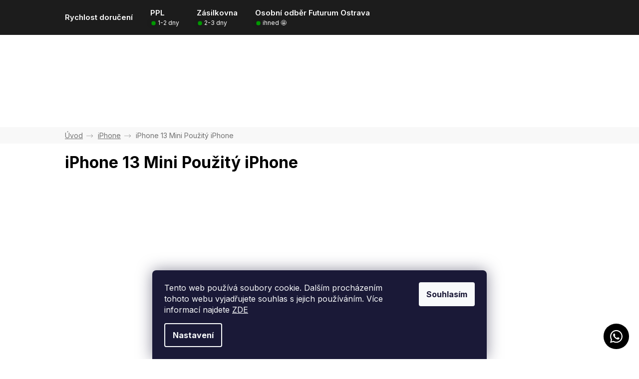

--- FILE ---
content_type: text/html; charset=utf-8
request_url: https://www.iphonelab.cz/pouzity-iphone-13-mini/
body_size: 34347
content:
<!doctype html><html lang="cs" dir="ltr" class="header-background-light external-fonts-loaded"><head><meta charset="utf-8" /><meta name="viewport" content="width=device-width,initial-scale=1" /><title>iPhone 13 Mini Použitý iPhone - e-shop iPhoneLab.cz - Nejlepší iPhone specialista</title><link rel="preconnect" href="https://cdn.myshoptet.com" /><link rel="dns-prefetch" href="https://cdn.myshoptet.com" /><link rel="preload" href="https://cdn.myshoptet.com/prj/dist/master/cms/libs/jquery/jquery-1.11.3.min.js" as="script" /><link href="https://cdn.myshoptet.com/prj/dist/master/cms/templates/frontend_templates/shared/css/font-face/exo-2.css" rel="stylesheet"><link href="https://cdn.myshoptet.com/prj/dist/master/shop/dist/font-shoptet-11.css.62c94c7785ff2cea73b2.css" rel="stylesheet"><script>
dataLayer = [];
dataLayer.push({'shoptet' : {
    "pageId": 6924,
    "pageType": "parametricCategory",
    "currency": "CZK",
    "currencyInfo": {
        "decimalSeparator": ",",
        "exchangeRate": 1,
        "priceDecimalPlaces": 2,
        "symbol": "K\u010d",
        "symbolLeft": 0,
        "thousandSeparator": " "
    },
    "language": "cs",
    "projectId": 123479,
    "category": {
        "guid": "539e14b8-d7b4-11e0-9a5c-feab5ed617ed",
        "path": "iPhone od iPhoneLab.cz",
        "parentCategoryGuid": null
    },
    "cartInfo": {
        "id": null,
        "freeShipping": false,
        "freeShippingFrom": 4000,
        "leftToFreeGift": {
            "formattedPrice": "0 K\u010d",
            "priceLeft": 0
        },
        "freeGift": false,
        "leftToFreeShipping": {
            "priceLeft": 4000,
            "dependOnRegion": 0,
            "formattedPrice": "4 000 K\u010d"
        },
        "discountCoupon": [],
        "getNoBillingShippingPrice": {
            "withoutVat": 0,
            "vat": 0,
            "withVat": 0
        },
        "cartItems": [],
        "taxMode": "ORDINARY"
    },
    "cart": [],
    "customer": {
        "priceRatio": 1,
        "priceListId": 1,
        "groupId": null,
        "registered": false,
        "mainAccount": false
    }
}});
dataLayer.push({'cookie_consent' : {
    "marketing": "denied",
    "analytics": "denied"
}});
document.addEventListener('DOMContentLoaded', function() {
    shoptet.consent.onAccept(function(agreements) {
        if (agreements.length == 0) {
            return;
        }
        dataLayer.push({
            'cookie_consent' : {
                'marketing' : (agreements.includes(shoptet.config.cookiesConsentOptPersonalisation)
                    ? 'granted' : 'denied'),
                'analytics': (agreements.includes(shoptet.config.cookiesConsentOptAnalytics)
                    ? 'granted' : 'denied')
            },
            'event': 'cookie_consent'
        });
    });
});
</script>

<!-- Google Tag Manager -->
<script>(function(w,d,s,l,i){w[l]=w[l]||[];w[l].push({'gtm.start':
new Date().getTime(),event:'gtm.js'});var f=d.getElementsByTagName(s)[0],
j=d.createElement(s),dl=l!='dataLayer'?'&l='+l:'';j.async=true;j.src=
'https://www.googletagmanager.com/gtm.js?id='+i+dl;f.parentNode.insertBefore(j,f);
})(window,document,'script','dataLayer','GTM-MGD4TDC');</script>
<!-- End Google Tag Manager -->

<meta property="og:type" content="website"><meta property="og:site_name" content="iphonelab.cz"><meta property="og:url" content="https://www.iphonelab.cz/pouzity-iphone-13-mini/"><meta property="og:title" content="iPhone 13 Mini Použitý iPhone - e-shop iPhoneLab.cz - Nejlepší iPhone specialista"><meta name="author" content="e-shop iPhoneLab.cz"><meta name="web_author" content="Shoptet.cz"><meta name="dcterms.rightsHolder" content="www.iphonelab.cz"><meta name="robots" content="index,follow"><meta property="og:image" content="https://cdn.myshoptet.com/usr/www.iphonelab.cz/user/front_images/ogImage/hp.jpg?t=1769909771"><meta name="google-site-verification" content="JV07gwWNsDn0qgVaV1bpFWYJA0PQdfisaJPsV4dY7Kg"><meta name="description" content="iPhone 13 Mini Použitý iPhone, e-shop iPhoneLab.cz"><meta property="og:description" content="iPhone 13 Mini Použitý iPhone, e-shop iPhoneLab.cz"><style>:root {--color-primary: #018aec;--color-primary-h: 205;--color-primary-s: 99%;--color-primary-l: 46%;--color-primary-hover: #9437ff;--color-primary-hover-h: 268;--color-primary-hover-s: 100%;--color-primary-hover-l: 61%;--color-secondary: #6ed454;--color-secondary-h: 108;--color-secondary-s: 60%;--color-secondary-l: 58%;--color-secondary-hover: #58a844;--color-secondary-hover-h: 108;--color-secondary-hover-s: 42%;--color-secondary-hover-l: 46%;--color-tertiary: #a672fd;--color-tertiary-h: 262;--color-tertiary-s: 97%;--color-tertiary-l: 72%;--color-tertiary-hover: #7f57c8;--color-tertiary-hover-h: 261;--color-tertiary-hover-s: 51%;--color-tertiary-hover-l: 56%;--color-header-background: #ffffff;--template-font: "Exo 2";--template-headings-font: "Exo 2";--header-background-url: url("[data-uri]");--cookies-notice-background: #1A1937;--cookies-notice-color: #F8FAFB;--cookies-notice-button-hover: #f5f5f5;--cookies-notice-link-hover: #27263f;--templates-update-management-preview-mode-content: "Náhled aktualizací šablony je aktivní pro váš prohlížeč."}</style>
    
    <link href="https://cdn.myshoptet.com/prj/dist/master/shop/dist/main-11.less.5a24dcbbdabfd189c152.css" rel="stylesheet" />
        
    <script>var shoptet = shoptet || {};</script>
    <script src="https://cdn.myshoptet.com/prj/dist/master/shop/dist/main-3g-header.js.27c4444ba5dd6be3416d.js"></script>
<!-- User include --><!-- service 1658(1243) html code header -->
<!-- applypark Doplněk Shoptet - Doby doručení v horní liště -->
<link href="https://applypark.myshoptet.com/user/documents/upload/cdn-applypark/doby-doruceni.css" rel="stylesheet">
<style>
@media (min-width:767px) {
.overall-wrapper {margin-top:68px;}
}
@media (max-width:767px) {
#header {margin-top:45px;}
.overall-wrapper {margin-top:69px;}

}
</style>

<!-- service 1714(1298) html code header -->
<link 
rel="stylesheet" 
href="https://cdn.myshoptet.com/usr/dmartini.myshoptet.com/user/documents/upload/dmartini/blog_products/blog_products.min.css?160"
data-author="Dominik Martini" 
data-author-web="dmartini.cz">
<!-- service 2053(1606) html code header -->
<link rel="stylesheet" href="https://api.myrepair.app/private/addons/shoptet/widget/style.css?">

<!-- myrepair widget -->
<script>
  var _myrepairEshopId  = '123479';
  var _myrepairLanguage = 'cs';

  (function() {
    var scriptElement = document.createElement('script');
    scriptElement.src = "https://api.myrepair.app/private/addons/shoptet/widget/widget.js?aa=";
    scriptElement.async = true;
    document.head.appendChild(scriptElement);
  })();
</script>
<!-- project html code header -->
<!--cs-->            
<meta name="theme-color" content="#1C1C1C">
<meta name="apple-mobile-web-app-capable" content="yes">
<link rel="preconnect" href="https://fonts.gstatic.com" crossorigin>
<link href="https://fonts.googleapis.com/css2?family=Inter:wght@300;400;500;600;700&display=swap" rel="stylesheet">
<meta name="seznam-wmt" content="SiGlshKB9PuDoZrvOqp6RVkR2Tv2qPnl" />
<meta name="facebook-domain-verification" content="qfl4ee4gj9t968n9fvjrzltmqju3st" />
<meta name="iphonelab_verification" content="af2e4e51-c931-4730-b8ca-6050cba4d703">
<meta name="seznam-wmt" content="EiyzbdNxEMFIDn6icYDu24KDkevNI5Km" />
<script>(function(w,d,s,l,i){w[l]=w[l]||[];w[l].push({'gtm.start':
new Date().getTime(),event:'gtm.js'});var f=d.getElementsByTagName(s)[0],
j=d.createElement(s),dl=l!='dataLayer'?'&l='+l:'';j.async=true;j.src=
'https://www.googletagmanager.com/gtm.js?id='+i+dl;f.parentNode.insertBefore(j,f);
})(window,document,'script','dataLayer','GTM-MGD4TDC');</script>
<link rel="stylesheet" href="https://cdn.myshoptet.com/usr/www.iphonelab.cz/user/documents/css/slick.css?v=250601">
<link rel="stylesheet" href="https://cdn.myshoptet.com/usr/www.iphonelab.cz/user/documents/css/styles.css?v=26-01-01_01">
<link rel="stylesheet" href="https://cdn.myshoptet.com/usr/www.iphonelab.cz/user/documents/css/responsive.css?v=2506067">
<link rel="stylesheet" href="https://cdn.apark.cz/iplab/cdn/novy-web.css?v1.xx">
<link rel="stylesheet" href="https://cdn.apark.cz/iplab/cdn/modernCarouseal.css?v1.x1aaxx">
<meta name="datixo-integration-id" content="b94875b1-bab6-4d7b-83d2-cfcf2e790707">
<script src="https://api.datixo.app/static/integrations/shoptet.js"></script>
<style>
.carousel-inner{
min-height: auto!important;
}
</style>
<!-- /User include --><link rel="shortcut icon" href="/favicon.ico" type="image/x-icon" /><link rel="canonical" href="https://www.iphonelab.cz/pouzity-iphone-13-mini/" /><link rel="alternate" hreflang="cs" href="https://www.iphonelab.cz/pouzity-iphone-13-mini/" /><link rel="alternate" hreflang="sk" href="https://www.iphonelab.cz/sk/pouzity-iphone-13-mini/" /><link rel="alternate" hreflang="x-default" href="https://www.iphonelab.cz/pouzity-iphone-13-mini/" />    <script>
        var _hwq = _hwq || [];
        _hwq.push(['setKey', 'B679F315AB1A48EDE3984DC955E58B75']);
        _hwq.push(['setTopPos', '70']);
        _hwq.push(['showWidget', '21']);
        (function() {
            var ho = document.createElement('script');
            ho.src = 'https://cz.im9.cz/direct/i/gjs.php?n=wdgt&sak=B679F315AB1A48EDE3984DC955E58B75';
            var s = document.getElementsByTagName('script')[0]; s.parentNode.insertBefore(ho, s);
        })();
    </script>
    <!-- Global site tag (gtag.js) - Google Analytics -->
    <script async src="https://www.googletagmanager.com/gtag/js?id=G-GPST61E6HM"></script>
    <script>
        
        window.dataLayer = window.dataLayer || [];
        function gtag(){dataLayer.push(arguments);}
        

                    console.debug('default consent data');

            gtag('consent', 'default', {"ad_storage":"denied","analytics_storage":"denied","ad_user_data":"denied","ad_personalization":"denied","wait_for_update":500});
            dataLayer.push({
                'event': 'default_consent'
            });
        
        gtag('js', new Date());

        
                gtag('config', 'G-GPST61E6HM', {"groups":"GA4","send_page_view":false,"content_group":"category","currency":"CZK","page_language":"cs"});
        
                gtag('config', 'AW-694535672', {"allow_enhanced_conversions":true});
        
        
        
        
        
                    gtag('event', 'page_view', {"send_to":"GA4","page_language":"cs","content_group":"category","currency":"CZK"});
        
        
        
        
        
        
        
        
        
        
        
        
        
        document.addEventListener('DOMContentLoaded', function() {
            if (typeof shoptet.tracking !== 'undefined') {
                for (var id in shoptet.tracking.bannersList) {
                    gtag('event', 'view_promotion', {
                        "send_to": "UA",
                        "promotions": [
                            {
                                "id": shoptet.tracking.bannersList[id].id,
                                "name": shoptet.tracking.bannersList[id].name,
                                "position": shoptet.tracking.bannersList[id].position
                            }
                        ]
                    });
                }
            }

            shoptet.consent.onAccept(function(agreements) {
                if (agreements.length !== 0) {
                    console.debug('gtag consent accept');
                    var gtagConsentPayload =  {
                        'ad_storage': agreements.includes(shoptet.config.cookiesConsentOptPersonalisation)
                            ? 'granted' : 'denied',
                        'analytics_storage': agreements.includes(shoptet.config.cookiesConsentOptAnalytics)
                            ? 'granted' : 'denied',
                                                                                                'ad_user_data': agreements.includes(shoptet.config.cookiesConsentOptPersonalisation)
                            ? 'granted' : 'denied',
                        'ad_personalization': agreements.includes(shoptet.config.cookiesConsentOptPersonalisation)
                            ? 'granted' : 'denied',
                        };
                    console.debug('update consent data', gtagConsentPayload);
                    gtag('consent', 'update', gtagConsentPayload);
                    dataLayer.push(
                        { 'event': 'update_consent' }
                    );
                }
            });
        });
    </script>
</head><body class="desktop id-6924 in-pouzity-iphone-13-mini template-11 type-category subtype-category-parametric one-column-body columns-mobile-2 columns-4 ums_forms_redesign--off ums_a11y_category_page--on ums_discussion_rating_forms--off ums_flags_display_unification--on ums_a11y_login--on mobile-header-version-0"><noscript>
    <style>
        #header {
            padding-top: 0;
            position: relative !important;
            top: 0;
        }
        .header-navigation {
            position: relative !important;
        }
        .overall-wrapper {
            margin: 0 !important;
        }
        body:not(.ready) {
            visibility: visible !important;
        }
    </style>
    <div class="no-javascript">
        <div class="no-javascript__title">Musíte změnit nastavení vašeho prohlížeče</div>
        <div class="no-javascript__text">Podívejte se na: <a href="https://www.google.com/support/bin/answer.py?answer=23852">Jak povolit JavaScript ve vašem prohlížeči</a>.</div>
        <div class="no-javascript__text">Pokud používáte software na blokování reklam, může být nutné povolit JavaScript z této stránky.</div>
        <div class="no-javascript__text">Děkujeme.</div>
    </div>
</noscript>

        <div id="fb-root"></div>
        <script>
            window.fbAsyncInit = function() {
                FB.init({
                    autoLogAppEvents : true,
                    xfbml            : true,
                    version          : 'v24.0'
                });
            };
        </script>
        <script async defer crossorigin="anonymous" src="https://connect.facebook.net/cs_CZ/sdk.js#xfbml=1&version=v24.0"></script>
<!-- Google Tag Manager (noscript) -->
<noscript><iframe src="https://www.googletagmanager.com/ns.html?id=GTM-MGD4TDC"
height="0" width="0" style="display:none;visibility:hidden"></iframe></noscript>
<!-- End Google Tag Manager (noscript) -->

    <div class="siteCookies siteCookies--bottom siteCookies--dark js-siteCookies" role="dialog" data-testid="cookiesPopup" data-nosnippet>
        <div class="siteCookies__form">
            <div class="siteCookies__content">
                <div class="siteCookies__text">
                    <span>Tento web používá soubory cookie. Dalším procházením tohoto webu vyjadřujete souhlas s jejich používáním. Více informací najdete <a href="https://www.iphonelab.cz/cookies/" target="_blank" title="Jaké cookies využíváme" rel="noopener noreferrer">ZDE</a></span>
                </div>
                <p class="siteCookies__links">
                    <button class="siteCookies__link js-cookies-settings" aria-label="Nastavení cookies" data-testid="cookiesSettings">Nastavení</button>
                </p>
            </div>
            <div class="siteCookies__buttonWrap">
                                <button class="siteCookies__button js-cookiesConsentSubmit" value="all" aria-label="Přijmout cookies" data-testid="buttonCookiesAccept">Souhlasím</button>
            </div>
        </div>
        <script>
            document.addEventListener("DOMContentLoaded", () => {
                const siteCookies = document.querySelector('.js-siteCookies');
                document.addEventListener("scroll", shoptet.common.throttle(() => {
                    const st = document.documentElement.scrollTop;
                    if (st > 1) {
                        siteCookies.classList.add('siteCookies--scrolled');
                    } else {
                        siteCookies.classList.remove('siteCookies--scrolled');
                    }
                }, 100));
            });
        </script>
    </div>
<a href="#content" class="skip-link sr-only">Přejít na obsah</a><div class="overall-wrapper"><div class="user-action"><div class="container">
    <div class="user-action-in">
                    <div id="login" class="user-action-login popup-widget login-widget" role="dialog" aria-labelledby="loginHeading">
        <div class="popup-widget-inner">
                            <h2 id="loginHeading">Přihlášení k vašemu účtu</h2><div id="customerLogin"><form action="/action/Customer/Login/" method="post" id="formLoginIncluded" class="csrf-enabled formLogin" data-testid="formLogin"><input type="hidden" name="referer" value="" /><div class="form-group"><div class="input-wrapper email js-validated-element-wrapper no-label"><input type="email" name="email" class="form-control" autofocus placeholder="E-mailová adresa (např. jan@novak.cz)" data-testid="inputEmail" autocomplete="email" required /></div></div><div class="form-group"><div class="input-wrapper password js-validated-element-wrapper no-label"><input type="password" name="password" class="form-control" placeholder="Heslo" data-testid="inputPassword" autocomplete="current-password" required /><span class="no-display">Nemůžete vyplnit toto pole</span><input type="text" name="surname" value="" class="no-display" /></div></div><div class="form-group"><div class="login-wrapper"><button type="submit" class="btn btn-secondary btn-text btn-login" data-testid="buttonSubmit">Přihlásit se</button><div class="password-helper"><a href="/registrace/" data-testid="signup" rel="nofollow">Nová registrace</a><a href="/klient/zapomenute-heslo/" rel="nofollow">Zapomenuté heslo</a></div></div></div></form>
</div>                    </div>
    </div>

                            <div id="cart-widget" class="user-action-cart popup-widget cart-widget loader-wrapper" data-testid="popupCartWidget" role="dialog" aria-hidden="true">
    <div class="popup-widget-inner cart-widget-inner place-cart-here">
        <div class="loader-overlay">
            <div class="loader"></div>
        </div>
    </div>

    <div class="cart-widget-button">
        <a href="/kosik/" class="btn btn-conversion" id="continue-order-button" rel="nofollow" data-testid="buttonNextStep">Pokračovat do košíku</a>
    </div>
</div>
            </div>
</div>
</div><div class="top-navigation-bar" data-testid="topNavigationBar">

    <div class="container">

        <div class="top-navigation-contacts">
            <strong>Zákaznická podpora:</strong><a href="tel:604766995" class="project-phone" aria-label="Zavolat na 604766995" data-testid="contactboxPhone"><span>604 766 995</span></a><a href="mailto:info@iphonelab.cz" class="project-email" data-testid="contactboxEmail"><span>info@iphonelab.cz</span></a>        </div>

                            <div class="top-navigation-menu">
                <div class="top-navigation-menu-trigger"></div>
                <ul class="top-navigation-bar-menu">
                                            <li class="top-navigation-menu-item-5013">
                            <a href="/jak-testujeme-iphony/">Jak testujeme iPhony</a>
                        </li>
                                            <li class="top-navigation-menu-item-external-765">
                            <a href="https://www.iphonelab.cz/prodejna-iphonelab/">Prodejna</a>
                        </li>
                                            <li class="top-navigation-menu-item-external-762">
                            <a href="/b2b">Pro firmy</a>
                        </li>
                                            <li class="top-navigation-menu-item-1128">
                            <a href="/blog/">Blog</a>
                        </li>
                                            <li class="top-navigation-menu-item-29">
                            <a href="/kontakty/">Kontakty</a>
                        </li>
                                            <li class="top-navigation-menu-item-4089">
                            <a href="/prace/">Kariéra</a>
                        </li>
                                    </ul>
                <ul class="top-navigation-bar-menu-helper"></ul>
            </div>
        
        <div class="top-navigation-tools top-navigation-tools--language">
            <div class="responsive-tools">
                <a href="#" class="toggle-window" data-target="search" aria-label="Hledat" data-testid="linkSearchIcon"></a>
                                                            <a href="#" class="toggle-window" data-target="login"></a>
                                                    <a href="#" class="toggle-window" data-target="navigation" aria-label="Menu" data-testid="hamburgerMenu"></a>
            </div>
                <div class="languagesMenu">
        <button id="topNavigationDropdown" class="languagesMenu__flags" type="button" data-toggle="dropdown" aria-haspopup="true" aria-expanded="false">
            <svg aria-hidden="true" style="position: absolute; width: 0; height: 0; overflow: hidden;" version="1.1" xmlns="http://www.w3.org/2000/svg" xmlns:xlink="http://www.w3.org/1999/xlink"><defs><symbol id="shp-flag-CZ" viewBox="0 0 32 32"><title>CZ</title><path fill="#0052b4" style="fill: var(--color20, #0052b4)" d="M0 5.334h32v21.333h-32v-21.333z"></path><path fill="#d80027" style="fill: var(--color19, #d80027)" d="M32 16v10.666h-32l13.449-10.666z"></path><path fill="#f0f0f0" style="fill: var(--color21, #f0f0f0)" d="M32 5.334v10.666h-18.551l-13.449-10.666z"></path></symbol><symbol id="shp-flag-SK" viewBox="0 0 32 32"><title>SK</title><path fill="#f0f0f0" style="fill: var(--color21, #f0f0f0)" d="M0 5.334h32v21.333h-32v-21.333z"></path><path fill="#0052b4" style="fill: var(--color20, #0052b4)" d="M0 12.29h32v7.42h-32v-7.42z"></path><path fill="#d80027" style="fill: var(--color19, #d80027)" d="M0 19.71h32v6.957h-32v-6.956z"></path><path fill="#f0f0f0" style="fill: var(--color21, #f0f0f0)" d="M8.092 11.362v5.321c0 3.027 3.954 3.954 3.954 3.954s3.954-0.927 3.954-3.954v-5.321h-7.908z"></path><path fill="#d80027" style="fill: var(--color19, #d80027)" d="M9.133 11.518v5.121c0 0.342 0.076 0.665 0.226 0.968 1.493 0 3.725 0 5.373 0 0.15-0.303 0.226-0.626 0.226-0.968v-5.121h-5.826z"></path><path fill="#f0f0f0" style="fill: var(--color21, #f0f0f0)" d="M13.831 15.089h-1.339v-0.893h0.893v-0.893h-0.893v-0.893h-0.893v0.893h-0.893v0.893h0.893v0.893h-1.339v0.893h1.339v0.893h0.893v-0.893h1.339z"></path><path fill="#0052b4" style="fill: var(--color20, #0052b4)" d="M10.577 18.854c0.575 0.361 1.166 0.571 1.469 0.665 0.303-0.093 0.894-0.303 1.469-0.665 0.58-0.365 0.987-0.782 1.218-1.246-0.255-0.18-0.565-0.286-0.901-0.286-0.122 0-0.241 0.015-0.355 0.041-0.242-0.55-0.791-0.934-1.43-0.934s-1.188 0.384-1.43 0.934c-0.114-0.027-0.233-0.041-0.355-0.041-0.336 0-0.646 0.106-0.901 0.286 0.231 0.465 0.637 0.882 1.217 1.246z"></path></symbol></defs></svg>
            <svg class="shp-flag shp-flag-CZ">
                <use xlink:href="#shp-flag-CZ"></use>
            </svg>
            <span class="caret"></span>
        </button>
        <div class="languagesMenu__content" aria-labelledby="topNavigationDropdown">
                            <div class="languagesMenu__box toggle-window js-languagesMenu__box" data-hover="true" data-target="currency">
                    <div class="languagesMenu__header languagesMenu__header--name">Měna</div>
                    <div class="languagesMenu__header languagesMenu__header--actual" data-toggle="dropdown">CZK<span class="caret"></span></div>
                    <ul class="languagesMenu__list languagesMenu__list--currency">
                                                    <li class="languagesMenu__list__item">
                                <a href="/action/Currency/changeCurrency/?currencyCode=CZK" rel="nofollow" class="languagesMenu__list__link languagesMenu__list__link--currency">CZK</a>
                            </li>
                                                    <li class="languagesMenu__list__item">
                                <a href="/action/Currency/changeCurrency/?currencyCode=EUR" rel="nofollow" class="languagesMenu__list__link languagesMenu__list__link--currency">EUR</a>
                            </li>
                                            </ul>
                </div>
                                        <div class="languagesMenu__box toggle-window js-languagesMenu__box" data-hover="true" data-target="language">
                    <div class="languagesMenu__header languagesMenu__header--name">Jazyk</div>
                    <div class="languagesMenu__header languagesMenu__header--actual" data-toggle="dropdown">
                                                                                    
                                    Čeština
                                
                                                                                                                                <span class="caret"></span>
                    </div>
                    <ul class="languagesMenu__list languagesMenu__list--language">
                                                    <li>
                                <a href="/action/Language/changeLanguage/?language=cs" rel="nofollow" class="languagesMenu__list__link">
                                    <svg class="shp-flag shp-flag-CZ">
                                        <use xlink:href="#shp-flag-CZ"></use>
                                    </svg>
                                    <span class="languagesMenu__list__name languagesMenu__list__name--actual">Čeština</span>
                                </a>
                            </li>
                                                    <li>
                                <a href="/action/Language/changeLanguage/?language=sk" rel="nofollow" class="languagesMenu__list__link">
                                    <svg class="shp-flag shp-flag-SK">
                                        <use xlink:href="#shp-flag-SK"></use>
                                    </svg>
                                    <span class="languagesMenu__list__name">Slovenčina</span>
                                </a>
                            </li>
                                            </ul>
                </div>
                    </div>
    </div>
            <button class="top-nav-button top-nav-button-login toggle-window" type="button" data-target="login" aria-haspopup="dialog" aria-controls="login" aria-expanded="false" data-testid="signin"><span>Přihlášení</span></button>        </div>

    </div>

</div>
<header id="header"><div class="container navigation-wrapper">
    <div class="header-top">
        <div class="site-name-wrapper">
            <div class="site-name"><a href="/" data-testid="linkWebsiteLogo"><img src="https://cdn.myshoptet.com/usr/www.iphonelab.cz/user/logos/iphonelab_logo.svg" alt="e-shop iPhoneLab.cz" fetchpriority="low" /></a></div>        </div>
        <div class="search" itemscope itemtype="https://schema.org/WebSite">
            <meta itemprop="headline" content="iPhone 13 Mini Použitý iPhone"/><meta itemprop="url" content="https://www.iphonelab.cz"/><meta itemprop="text" content="iPhone 13 Mini Použitý iPhone, e-shop iPhoneLab.cz"/>            <form action="/action/ProductSearch/prepareString/" method="post"
    id="formSearchForm" class="search-form compact-form js-search-main"
    itemprop="potentialAction" itemscope itemtype="https://schema.org/SearchAction" data-testid="searchForm">
    <fieldset>
        <meta itemprop="target"
            content="https://www.iphonelab.cz/vyhledavani/?string={string}"/>
        <input type="hidden" name="language" value="cs"/>
        
            
<input
    type="search"
    name="string"
        class="query-input form-control search-input js-search-input"
    placeholder="Napište, co hledáte"
    autocomplete="off"
    required
    itemprop="query-input"
    aria-label="Vyhledávání"
    data-testid="searchInput"
>
            <button type="submit" class="btn btn-default" data-testid="searchBtn">Hledat</button>
        
    </fieldset>
</form>
        </div>
        <div class="navigation-buttons">
                
    <a href="/kosik/" class="btn btn-icon toggle-window cart-count" data-target="cart" data-hover="true" data-redirect="true" data-testid="headerCart" rel="nofollow" aria-haspopup="dialog" aria-expanded="false" aria-controls="cart-widget">
        
                <span class="sr-only">Nákupní košík</span>
        
            <span class="cart-price visible-lg-inline-block" data-testid="headerCartPrice">
                                    Prázdný košík                            </span>
        
    
            </a>
        </div>
    </div>
    <nav id="navigation" aria-label="Hlavní menu" data-collapsible="true"><div class="navigation-in menu"><ul class="menu-level-1" role="menubar" data-testid="headerMenuItems"><li class="menu-item-675 ext" role="none"><a href="/iphone/" class="active" data-testid="headerMenuItem" role="menuitem" aria-haspopup="true" aria-expanded="false"><b>iPhone</b><span class="submenu-arrow"></span></a><ul class="menu-level-2" aria-label="iPhone" tabindex="-1" role="menu"><li class="menu-item-22731" role="none"><a href="/apple-iphone-17/" class="menu-image" data-testid="headerMenuItem" tabindex="-1" aria-hidden="true"><img src="data:image/svg+xml,%3Csvg%20width%3D%22140%22%20height%3D%22100%22%20xmlns%3D%22http%3A%2F%2Fwww.w3.org%2F2000%2Fsvg%22%3E%3C%2Fsvg%3E" alt="" aria-hidden="true" width="140" height="100"  data-src="https://cdn.myshoptet.com/usr/www.iphonelab.cz/user/categories/thumb/ip17p-3.png" fetchpriority="low" /></a><div><a href="/apple-iphone-17/" data-testid="headerMenuItem" role="menuitem"><span>iPhone 17 / 17 Pro</span></a>
                        </div></li><li class="menu-item-21381" role="none"><a href="/apple-iphone-16/" class="menu-image" data-testid="headerMenuItem" tabindex="-1" aria-hidden="true"><img src="data:image/svg+xml,%3Csvg%20width%3D%22140%22%20height%3D%22100%22%20xmlns%3D%22http%3A%2F%2Fwww.w3.org%2F2000%2Fsvg%22%3E%3C%2Fsvg%3E" alt="" aria-hidden="true" width="140" height="100"  data-src="https://cdn.myshoptet.com/usr/www.iphonelab.cz/user/categories/thumb/ip16plus-1.png" fetchpriority="low" /></a><div><a href="/apple-iphone-16/" data-testid="headerMenuItem" role="menuitem"><span>iPhone 16 / 16 Pro</span></a>
                        </div></li><li class="menu-item-8898" role="none"><a href="/apple-iphone-15/" class="menu-image" data-testid="headerMenuItem" tabindex="-1" aria-hidden="true"><img src="data:image/svg+xml,%3Csvg%20width%3D%22140%22%20height%3D%22100%22%20xmlns%3D%22http%3A%2F%2Fwww.w3.org%2F2000%2Fsvg%22%3E%3C%2Fsvg%3E" alt="" aria-hidden="true" width="140" height="100"  data-src="https://cdn.myshoptet.com/usr/www.iphonelab.cz/user/categories/thumb/ip15pro-3.png" fetchpriority="low" /></a><div><a href="/apple-iphone-15/" data-testid="headerMenuItem" role="menuitem"><span>iPhone 15 / 15 Pro</span></a>
                        </div></li><li class="menu-item-4172" role="none"><a href="/apple-iphone-14/" class="menu-image" data-testid="headerMenuItem" tabindex="-1" aria-hidden="true"><img src="data:image/svg+xml,%3Csvg%20width%3D%22140%22%20height%3D%22100%22%20xmlns%3D%22http%3A%2F%2Fwww.w3.org%2F2000%2Fsvg%22%3E%3C%2Fsvg%3E" alt="" aria-hidden="true" width="140" height="100"  data-src="https://cdn.myshoptet.com/usr/www.iphonelab.cz/user/categories/thumb/ip14pro-2.png" fetchpriority="low" /></a><div><a href="/apple-iphone-14/" data-testid="headerMenuItem" role="menuitem"><span>iPhone 14 / 14 Pro</span></a>
                        </div></li><li class="menu-item-4175" role="none"><a href="/apple-iphone-13/" class="menu-image" data-testid="headerMenuItem" tabindex="-1" aria-hidden="true"><img src="data:image/svg+xml,%3Csvg%20width%3D%22140%22%20height%3D%22100%22%20xmlns%3D%22http%3A%2F%2Fwww.w3.org%2F2000%2Fsvg%22%3E%3C%2Fsvg%3E" alt="" aria-hidden="true" width="140" height="100"  data-src="https://cdn.myshoptet.com/usr/www.iphonelab.cz/user/categories/thumb/ip13pro-3.png" fetchpriority="low" /></a><div><a href="/apple-iphone-13/" data-testid="headerMenuItem" role="menuitem"><span>iPhone 13 / 13 Pro</span></a>
                        </div></li><li class="menu-item-4178" role="none"><a href="/apple-iphone-12/" class="menu-image" data-testid="headerMenuItem" tabindex="-1" aria-hidden="true"><img src="data:image/svg+xml,%3Csvg%20width%3D%22140%22%20height%3D%22100%22%20xmlns%3D%22http%3A%2F%2Fwww.w3.org%2F2000%2Fsvg%22%3E%3C%2Fsvg%3E" alt="" aria-hidden="true" width="140" height="100"  data-src="https://cdn.myshoptet.com/usr/www.iphonelab.cz/user/categories/thumb/ip12-2.png" fetchpriority="low" /></a><div><a href="/apple-iphone-12/" data-testid="headerMenuItem" role="menuitem"><span>iPhone 12 / 12 Pro</span></a>
                        </div></li><li class="menu-item-4187" role="none"><a href="/apple-iphone-se/" class="menu-image" data-testid="headerMenuItem" tabindex="-1" aria-hidden="true"><img src="data:image/svg+xml,%3Csvg%20width%3D%22140%22%20height%3D%22100%22%20xmlns%3D%22http%3A%2F%2Fwww.w3.org%2F2000%2Fsvg%22%3E%3C%2Fsvg%3E" alt="" aria-hidden="true" width="140" height="100"  data-src="https://cdn.myshoptet.com/usr/www.iphonelab.cz/user/categories/thumb/ipse.png" fetchpriority="low" /></a><div><a href="/apple-iphone-se/" data-testid="headerMenuItem" role="menuitem"><span>iPhone SE 2020 / 2022</span></a>
                        </div></li></ul></li>
<li class="menu-item-915 ext" role="none"><a href="/prislusenstvi/" data-testid="headerMenuItem" role="menuitem" aria-haspopup="true" aria-expanded="false"><b>Příslušenství</b><span class="submenu-arrow"></span></a><ul class="menu-level-2" aria-label="Příslušenství" tabindex="-1" role="menu"><li class="menu-item-4466 has-third-level" role="none"><a href="/prislusenstvi-pro-iphone/" class="menu-image" data-testid="headerMenuItem" tabindex="-1" aria-hidden="true"><img src="data:image/svg+xml,%3Csvg%20width%3D%22140%22%20height%3D%22100%22%20xmlns%3D%22http%3A%2F%2Fwww.w3.org%2F2000%2Fsvg%22%3E%3C%2Fsvg%3E" alt="" aria-hidden="true" width="140" height="100"  data-src="https://cdn.myshoptet.com/usr/www.iphonelab.cz/user/categories/thumb/iphone.jpeg" fetchpriority="low" /></a><div><a href="/prislusenstvi-pro-iphone/" data-testid="headerMenuItem" role="menuitem"><span>Pro iPhone</span></a>
                                                    <ul class="menu-level-3" role="menu">
                                                                    <li class="menu-item-22740" role="none">
                                        <a href="/prislusenstvi-pro-iphone-17-pro-max/" data-testid="headerMenuItem" role="menuitem">
                                            iPhone 17 Pro Max</a>,                                    </li>
                                                                    <li class="menu-item-22737" role="none">
                                        <a href="/prislusenstvi-pro-iphone-17-pro/" data-testid="headerMenuItem" role="menuitem">
                                            iPhone 17 Pro</a>,                                    </li>
                                                                    <li class="menu-item-22743" role="none">
                                        <a href="/prislusenstvi-pro-iphone-17-air/" data-testid="headerMenuItem" role="menuitem">
                                            iPhone Air</a>,                                    </li>
                                                                    <li class="menu-item-22734" role="none">
                                        <a href="/prislusenstvi-pro-iphone-17/" data-testid="headerMenuItem" role="menuitem">
                                            iPhone 17</a>,                                    </li>
                                                                    <li class="menu-item-22692" role="none">
                                        <a href="/prislusenstvi-pro-iphone-16e/" data-testid="headerMenuItem" role="menuitem">
                                            iPhone 16e</a>,                                    </li>
                                                                    <li class="menu-item-16704" role="none">
                                        <a href="/prislusenstvi-pro-iphone-16-pro-max/" data-testid="headerMenuItem" role="menuitem">
                                            iPhone 16 Pro Max</a>,                                    </li>
                                                                    <li class="menu-item-16695" role="none">
                                        <a href="/prislusenstvi-pro-iphone-16-pro-2/" data-testid="headerMenuItem" role="menuitem">
                                            iPhone 16 Pro</a>,                                    </li>
                                                                    <li class="menu-item-16683" role="none">
                                        <a href="/prislusenstvi-pro-iphone-16-plus/" data-testid="headerMenuItem" role="menuitem">
                                            iPhone 16 Plus</a>,                                    </li>
                                                                    <li class="menu-item-16674" role="none">
                                        <a href="/prislusenstvi-pro-iphone-16/" data-testid="headerMenuItem" role="menuitem">
                                            iPhone 16</a>,                                    </li>
                                                                    <li class="menu-item-8688" role="none">
                                        <a href="/prislusenstvi-pro-iphone-15-pro-max/" data-testid="headerMenuItem" role="menuitem">
                                            iPhone 15 Pro Max</a>,                                    </li>
                                                                    <li class="menu-item-8682" role="none">
                                        <a href="/prislusenstvi-pro-iphone-15-pro/" data-testid="headerMenuItem" role="menuitem">
                                            iPhone 15 Pro</a>,                                    </li>
                                                                    <li class="menu-item-8685" role="none">
                                        <a href="/prislusenstvi-pro-iphone-15-plus/" data-testid="headerMenuItem" role="menuitem">
                                            iPhone 15 Plus</a>,                                    </li>
                                                                    <li class="menu-item-8679" role="none">
                                        <a href="/prislusenstvi-pro-iphone-15/" data-testid="headerMenuItem" role="menuitem">
                                            iPhone 15</a>,                                    </li>
                                                                    <li class="menu-item-4658" role="none">
                                        <a href="/prislusenstvi-pro-iphone-14-pro-max/" data-testid="headerMenuItem" role="menuitem">
                                            iPhone 14 Pro Max</a>,                                    </li>
                                                                    <li class="menu-item-4655" role="none">
                                        <a href="/prislusenstvi-pro-iphone-14-pro/" data-testid="headerMenuItem" role="menuitem">
                                            iPhone 14 Pro</a>,                                    </li>
                                                                    <li class="menu-item-4652" role="none">
                                        <a href="/prislusenstvi-pro-iphone-14-plus/" data-testid="headerMenuItem" role="menuitem">
                                            iPhone 14 Plus</a>,                                    </li>
                                                                    <li class="menu-item-4649" role="none">
                                        <a href="/prislusenstvi-pro-iphone-14/" data-testid="headerMenuItem" role="menuitem">
                                            iPhone 14</a>,                                    </li>
                                                                    <li class="menu-item-4646" role="none">
                                        <a href="/prislusenstvi-pro-iphone-13-pro-max/" data-testid="headerMenuItem" role="menuitem">
                                            iPhone 13 Pro Max</a>,                                    </li>
                                                                    <li class="menu-item-4643" role="none">
                                        <a href="/prislusenstvi-pro-iphone-13-pro/" data-testid="headerMenuItem" role="menuitem">
                                            iPhone 13 Pro</a>,                                    </li>
                                                                    <li class="menu-item-4637" role="none">
                                        <a href="/prislusenstvi-pro-iphone-13/" data-testid="headerMenuItem" role="menuitem">
                                            iPhone 13</a>,                                    </li>
                                                                    <li class="menu-item-4640" role="none">
                                        <a href="/prislusenstvi-pro-iphone-13-mini/" data-testid="headerMenuItem" role="menuitem">
                                            iPhone 13 mini</a>,                                    </li>
                                                                    <li class="menu-item-4634" role="none">
                                        <a href="/prislusenstvi-pro-iphone-12-pro-max/" data-testid="headerMenuItem" role="menuitem">
                                            iPhone 12 Pro Max</a>,                                    </li>
                                                                    <li class="menu-item-4628" role="none">
                                        <a href="/prislusenstvi-pro-iphone-12-12-pro/" data-testid="headerMenuItem" role="menuitem">
                                            iPhone 12/12 Pro</a>,                                    </li>
                                                                    <li class="menu-item-4631" role="none">
                                        <a href="/prislusenstvi-pro-iphone-12-mini/" data-testid="headerMenuItem" role="menuitem">
                                            iPhone 12 mini</a>,                                    </li>
                                                                    <li class="menu-item-4625" role="none">
                                        <a href="/prislusenstvi-pro-iphone-11-pro-max/" data-testid="headerMenuItem" role="menuitem">
                                            iPhone 11 Pro Max</a>,                                    </li>
                                                                    <li class="menu-item-4622" role="none">
                                        <a href="/prislusenstvi-pro-iphone-11-pro/" data-testid="headerMenuItem" role="menuitem">
                                            iPhone 11 Pro</a>,                                    </li>
                                                                    <li class="menu-item-4619" role="none">
                                        <a href="/prislusenstvi-pro-iphone-11/" data-testid="headerMenuItem" role="menuitem">
                                            iPhone 11</a>,                                    </li>
                                                                    <li class="menu-item-4676" role="none">
                                        <a href="/prislusenstvi-pro-iphone-se/" data-testid="headerMenuItem" role="menuitem">
                                            iPhone SE (2020/2022)</a>,                                    </li>
                                                                    <li class="menu-item-4688" role="none">
                                        <a href="/prislusenstvi-pro-iphone-xs-max/" data-testid="headerMenuItem" role="menuitem">
                                            iPhone Xs Max</a>,                                    </li>
                                                                    <li class="menu-item-4685" role="none">
                                        <a href="/prislusenstvi-pro-iphone-x-xs/" data-testid="headerMenuItem" role="menuitem">
                                            iPhone X/XS</a>,                                    </li>
                                                                    <li class="menu-item-4682" role="none">
                                        <a href="/prislusenstvi-pro-iphone-xr/" data-testid="headerMenuItem" role="menuitem">
                                            iPhone XR</a>,                                    </li>
                                                                    <li class="menu-item-4673" role="none">
                                        <a href="/prislusenstvi-pro-iphone-7-8-plus/" data-testid="headerMenuItem" role="menuitem">
                                            iPhone 7/8 Plus</a>,                                    </li>
                                                                    <li class="menu-item-4670" role="none">
                                        <a href="/prislusenstvi-pro-iphone-7-8/" data-testid="headerMenuItem" role="menuitem">
                                            iPhone 7/8</a>,                                    </li>
                                                                    <li class="menu-item-4667" role="none">
                                        <a href="/prislusenstvi-pro-iphone-6s-plus/" data-testid="headerMenuItem" role="menuitem">
                                            iPhone 6 Plus / 6S Plus</a>,                                    </li>
                                                                    <li class="menu-item-4664" role="none">
                                        <a href="/prislusenstvi-pro-iphone-6-6s/" data-testid="headerMenuItem" role="menuitem">
                                            iPhone 6 / 6S</a>,                                    </li>
                                                                    <li class="menu-item-4661" role="none">
                                        <a href="/prislusenstvi-pro-iphone-5-5s-se/" data-testid="headerMenuItem" role="menuitem">
                                            iPhone 5/5S/SE</a>                                    </li>
                                                            </ul>
                        </div></li><li class="menu-item-1281 has-third-level" role="none"><a href="/prislusenstvi-pro-apple-watch/" class="menu-image" data-testid="headerMenuItem" tabindex="-1" aria-hidden="true"><img src="data:image/svg+xml,%3Csvg%20width%3D%22140%22%20height%3D%22100%22%20xmlns%3D%22http%3A%2F%2Fwww.w3.org%2F2000%2Fsvg%22%3E%3C%2Fsvg%3E" alt="" aria-hidden="true" width="140" height="100"  data-src="https://cdn.myshoptet.com/usr/www.iphonelab.cz/user/categories/thumb/mp7f3ref_vw_34fr_watch-45-alum-silver-nc-8s_vw_34fr_wf_co_geo_th_lang_th-1.jpeg" fetchpriority="low" /></a><div><a href="/prislusenstvi-pro-apple-watch/" data-testid="headerMenuItem" role="menuitem"><span>Pro Apple Watch</span></a>
                                                    <ul class="menu-level-3" role="menu">
                                                                    <li class="menu-item-3352" role="none">
                                        <a href="/reminky-pro-apple-watch/" data-testid="headerMenuItem" role="menuitem">
                                            Řemínky pro Apple Watch</a>,                                    </li>
                                                                    <li class="menu-item-2141" role="none">
                                        <a href="/ochranna-sklicka-apple-watch/" data-testid="headerMenuItem" role="menuitem">
                                            Ochrana displeje pro Apple Watch</a>                                    </li>
                                                            </ul>
                        </div></li><li class="menu-item-4463 has-third-level" role="none"><a href="/prislusenstvi-pro-ipad/" class="menu-image" data-testid="headerMenuItem" tabindex="-1" aria-hidden="true"><img src="data:image/svg+xml,%3Csvg%20width%3D%22140%22%20height%3D%22100%22%20xmlns%3D%22http%3A%2F%2Fwww.w3.org%2F2000%2Fsvg%22%3E%3C%2Fsvg%3E" alt="" aria-hidden="true" width="140" height="100"  data-src="https://cdn.myshoptet.com/usr/www.iphonelab.cz/user/categories/thumb/ipad-prislusenstvi.jpg" fetchpriority="low" /></a><div><a href="/prislusenstvi-pro-ipad/" data-testid="headerMenuItem" role="menuitem"><span>Pro iPad</span></a>
                                                    <ul class="menu-level-3" role="menu">
                                                                    <li class="menu-item-5055" role="none">
                                        <a href="/obaly-pro-ipad/" data-testid="headerMenuItem" role="menuitem">
                                            Obaly pro iPad</a>,                                    </li>
                                                                    <li class="menu-item-5058" role="none">
                                        <a href="/skla-a-folie-pro-ipad/" data-testid="headerMenuItem" role="menuitem">
                                            Skla a folie pro iPad</a>                                    </li>
                                                            </ul>
                        </div></li><li class="menu-item-4469 has-third-level" role="none"><a href="/prislusenstvi-pro-macbook/" class="menu-image" data-testid="headerMenuItem" tabindex="-1" aria-hidden="true"><img src="data:image/svg+xml,%3Csvg%20width%3D%22140%22%20height%3D%22100%22%20xmlns%3D%22http%3A%2F%2Fwww.w3.org%2F2000%2Fsvg%22%3E%3C%2Fsvg%3E" alt="" aria-hidden="true" width="140" height="100"  data-src="https://cdn.myshoptet.com/usr/www.iphonelab.cz/user/categories/thumb/mbp-spacegray-select-202206_geo_cz.jpeg" fetchpriority="low" /></a><div><a href="/prislusenstvi-pro-macbook/" data-testid="headerMenuItem" role="menuitem"><span>Pro Macbook</span></a>
                                                    <ul class="menu-level-3" role="menu">
                                                                    <li class="menu-item-2759" role="none">
                                        <a href="/obaly-kryty-pro-imac/" data-testid="headerMenuItem" role="menuitem">
                                            Obaly a kryty pro MacBook</a>,                                    </li>
                                                                    <li class="menu-item-7167" role="none">
                                        <a href="/dokovaci-stanice-a-rozbocovace/" data-testid="headerMenuItem" role="menuitem">
                                            Dokovací stanice a rozbočovače</a>                                    </li>
                                                            </ul>
                        </div></li><li class="menu-item-873 has-third-level" role="none"><a href="/sluchatka-a-reproduktory/" class="menu-image" data-testid="headerMenuItem" tabindex="-1" aria-hidden="true"><img src="data:image/svg+xml,%3Csvg%20width%3D%22140%22%20height%3D%22100%22%20xmlns%3D%22http%3A%2F%2Fwww.w3.org%2F2000%2Fsvg%22%3E%3C%2Fsvg%3E" alt="" aria-hidden="true" width="140" height="100"  data-src="https://cdn.myshoptet.com/usr/www.iphonelab.cz/user/categories/thumb/mwp22-1.jpeg" fetchpriority="low" /></a><div><a href="/sluchatka-a-reproduktory/" data-testid="headerMenuItem" role="menuitem"><span>Sluchátka a reproduktory</span></a>
                                                    <ul class="menu-level-3" role="menu">
                                                                    <li class="menu-item-2213" role="none">
                                        <a href="/sluchatka/" data-testid="headerMenuItem" role="menuitem">
                                            Sluchátka</a>,                                    </li>
                                                                    <li class="menu-item-4217" role="none">
                                        <a href="/reproduktory/" data-testid="headerMenuItem" role="menuitem">
                                            Reproduktory</a>                                    </li>
                                                            </ul>
                        </div></li><li class="menu-item-713 has-third-level" role="none"><a href="/nabijeni/" class="menu-image" data-testid="headerMenuItem" tabindex="-1" aria-hidden="true"><img src="data:image/svg+xml,%3Csvg%20width%3D%22140%22%20height%3D%22100%22%20xmlns%3D%22http%3A%2F%2Fwww.w3.org%2F2000%2Fsvg%22%3E%3C%2Fsvg%3E" alt="" aria-hidden="true" width="140" height="100"  data-src="https://cdn.myshoptet.com/usr/www.iphonelab.cz/user/categories/thumb/2263a15f2406b9db0429fa1647dd5e3a.jpg" fetchpriority="low" /></a><div><a href="/nabijeni/" data-testid="headerMenuItem" role="menuitem"><span>Nabíječky a kabely</span></a>
                                                    <ul class="menu-level-3" role="menu">
                                                                    <li class="menu-item-722" role="none">
                                        <a href="/nabijeci-kabely/" data-testid="headerMenuItem" role="menuitem">
                                            Kabely a redukce</a>,                                    </li>
                                                                    <li class="menu-item-1442" role="none">
                                        <a href="/bezdratove-nabijecky/" data-testid="headerMenuItem" role="menuitem">
                                            Bezdrátové nabíječky</a>,                                    </li>
                                                                    <li class="menu-item-2789" role="none">
                                        <a href="/nabijecky-do-auta/" data-testid="headerMenuItem" role="menuitem">
                                            Nabíječky do auta</a>,                                    </li>
                                                                    <li class="menu-item-2792" role="none">
                                        <a href="/nabijecky-do-site/" data-testid="headerMenuItem" role="menuitem">
                                            Nabíječky do sítě</a>,                                    </li>
                                                                    <li class="menu-item-728" role="none">
                                        <a href="/powerbanky/" data-testid="headerMenuItem" role="menuitem">
                                            Powerbanky</a>                                    </li>
                                                            </ul>
                        </div></li><li class="menu-item-3454 has-third-level" role="none"><a href="/prislusenstvi-pro-airtag/" class="menu-image" data-testid="headerMenuItem" tabindex="-1" aria-hidden="true"><img src="data:image/svg+xml,%3Csvg%20width%3D%22140%22%20height%3D%22100%22%20xmlns%3D%22http%3A%2F%2Fwww.w3.org%2F2000%2Fsvg%22%3E%3C%2Fsvg%3E" alt="" aria-hidden="true" width="140" height="100"  data-src="https://cdn.myshoptet.com/usr/www.iphonelab.cz/user/categories/thumb/d21af8805f06736f4fc19bef38179686-2.jpg" fetchpriority="low" /></a><div><a href="/prislusenstvi-pro-airtag/" data-testid="headerMenuItem" role="menuitem"><span>AirTag</span></a>
                                                    <ul class="menu-level-3" role="menu">
                                                                    <li class="menu-item-5061" role="none">
                                        <a href="/obaly-pro-airtag/" data-testid="headerMenuItem" role="menuitem">
                                            Obaly pro AirTag</a>,                                    </li>
                                                                    <li class="menu-item-5064" role="none">
                                        <a href="/baterie-pro-airtag/" data-testid="headerMenuItem" role="menuitem">
                                            Baterie pro AirTag</a>                                    </li>
                                                            </ul>
                        </div></li><li class="menu-item-674 has-third-level" role="none"><a href="/obaly-pouzdra/" class="menu-image" data-testid="headerMenuItem" tabindex="-1" aria-hidden="true"><img src="data:image/svg+xml,%3Csvg%20width%3D%22140%22%20height%3D%22100%22%20xmlns%3D%22http%3A%2F%2Fwww.w3.org%2F2000%2Fsvg%22%3E%3C%2Fsvg%3E" alt="" aria-hidden="true" width="140" height="100"  data-src="https://cdn.myshoptet.com/usr/www.iphonelab.cz/user/categories/thumb/apple-iphone-13-silicone-case-s-magsafe-blue-jay-galeria-5-big_ies5163968-1.jpeg" fetchpriority="low" /></a><div><a href="/obaly-pouzdra/" data-testid="headerMenuItem" role="menuitem"><span>Obaly a pouzdra</span></a>
                                                    <ul class="menu-level-3" role="menu">
                                                                    <li class="menu-item-22779" role="none">
                                        <a href="/kryty-a-obaly-pro-iphone-17-pro-max-2/" data-testid="headerMenuItem" role="menuitem">
                                            Kryty a obaly pro iPhone 17 Pro Max</a>,                                    </li>
                                                                    <li class="menu-item-22776" role="none">
                                        <a href="/kryty-a-obaly-pro-iphone-17-pro-2/" data-testid="headerMenuItem" role="menuitem">
                                            Kryty a obaly pro iPhone 17 Pro</a>,                                    </li>
                                                                    <li class="menu-item-22773" role="none">
                                        <a href="/kryty-a-obaly-pro-iphone-17-air-2/" data-testid="headerMenuItem" role="menuitem">
                                            Kryty a obaly pro iPhone Air</a>,                                    </li>
                                                                    <li class="menu-item-22770" role="none">
                                        <a href="/kryty-a-obaly-pro-iphone-17-2/" data-testid="headerMenuItem" role="menuitem">
                                            Kryty a obaly pro iPhone 17</a>,                                    </li>
                                                                    <li class="menu-item-22701" role="none">
                                        <a href="/kryty-a-obaly-pro-iphone-16e-2/" data-testid="headerMenuItem" role="menuitem">
                                            Kryty a obaly pro iPhone 16e</a>,                                    </li>
                                                                    <li class="menu-item-16671" role="none">
                                        <a href="/iphone-16-pro-max/" data-testid="headerMenuItem" role="menuitem">
                                            Kryty a obaly pro iPhone 16 Pro Max</a>,                                    </li>
                                                                    <li class="menu-item-16668" role="none">
                                        <a href="/iphone-16-pro/" data-testid="headerMenuItem" role="menuitem">
                                            Kryty a obaly pro iPhone 16 Pro</a>,                                    </li>
                                                                    <li class="menu-item-16665" role="none">
                                        <a href="/iphone-16-plus/" data-testid="headerMenuItem" role="menuitem">
                                            Kryty a obaly pro iPhone 16 Plus</a>,                                    </li>
                                                                    <li class="menu-item-16662" role="none">
                                        <a href="/iphone-16/" data-testid="headerMenuItem" role="menuitem">
                                            Kryty a obaly pro iPhone 16</a>,                                    </li>
                                                                    <li class="menu-item-8721" role="none">
                                        <a href="/kryty-a-obaly-pro-iphone-15-pro-max-2/" data-testid="headerMenuItem" role="menuitem">
                                            Kryty a obaly pro iPhone 15 Pro Max</a>,                                    </li>
                                                                    <li class="menu-item-8718" role="none">
                                        <a href="/kryty-a-obaly-pro-iphone-15-pro-2/" data-testid="headerMenuItem" role="menuitem">
                                            Kryty a obaly pro iPhone 15 Pro</a>,                                    </li>
                                                                    <li class="menu-item-8715" role="none">
                                        <a href="/kryty-a-obaly-pro-iphone-15-plus-2/" data-testid="headerMenuItem" role="menuitem">
                                            Kryty a obaly pro iPhone 15 Plus</a>,                                    </li>
                                                                    <li class="menu-item-8676" role="none">
                                        <a href="/kryty-a-obaly-pro-iphone-15-2/" data-testid="headerMenuItem" role="menuitem">
                                            Kryty a obaly pro iPhone 15</a>,                                    </li>
                                                                    <li class="menu-item-4083" role="none">
                                        <a href="/kryty-a-obaly-pro-iphone-14-pro-max/" data-testid="headerMenuItem" role="menuitem">
                                            Kryty a obaly pro iPhone 14 Pro Max</a>,                                    </li>
                                                                    <li class="menu-item-4080" role="none">
                                        <a href="/kryty-a-obaly-pro-iphone-14-pro/" data-testid="headerMenuItem" role="menuitem">
                                            Kryty a obaly pro iPhone 14 Pro</a>,                                    </li>
                                                                    <li class="menu-item-4077" role="none">
                                        <a href="/kryty-a-obaly-pro-iphone-14-plus/" data-testid="headerMenuItem" role="menuitem">
                                            Kryty a obaly pro iPhone 14 Plus</a>,                                    </li>
                                                                    <li class="menu-item-4074" role="none">
                                        <a href="/kryty-a-obaly-pro-iphone-14/" data-testid="headerMenuItem" role="menuitem">
                                            Kryty a obaly pro iPhone 14</a>,                                    </li>
                                                                    <li class="menu-item-3144" role="none">
                                        <a href="/iphone-13-pro-max-2/" data-testid="headerMenuItem" role="menuitem">
                                            Kryty a obaly pro iPhone 13 Pro Max</a>,                                    </li>
                                                                    <li class="menu-item-3141" role="none">
                                        <a href="/iphone-13-pro-9/" data-testid="headerMenuItem" role="menuitem">
                                            Kryty a obaly pro iPhone 13 Pro</a>,                                    </li>
                                                                    <li class="menu-item-3138" role="none">
                                        <a href="/kryty-a-obaly-pro-iphone-13/" data-testid="headerMenuItem" role="menuitem">
                                            Kryty a obaly pro iPhone 13</a>,                                    </li>
                                                                    <li class="menu-item-3135" role="none">
                                        <a href="/kryty-a-obaly-pro-iphone-13-mini/" data-testid="headerMenuItem" role="menuitem">
                                            Kryty a obaly pro iPhone 13 Mini</a>,                                    </li>
                                                                    <li class="menu-item-2810" role="none">
                                        <a href="/kryty-a-obaly-pro-iphone-12-pro-max/" data-testid="headerMenuItem" role="menuitem">
                                            Kryty a obaly pro iPhone 12 Pro Max</a>,                                    </li>
                                                                    <li class="menu-item-2807" role="none">
                                        <a href="/kryty-a-obaly-pro-iphone-12-12-pro/" data-testid="headerMenuItem" role="menuitem">
                                            Kryty a obaly pro iPhone 12/12 Pro</a>,                                    </li>
                                                                    <li class="menu-item-2798" role="none">
                                        <a href="/kryty-a-obaly-pro-iphone-12-mini/" data-testid="headerMenuItem" role="menuitem">
                                            Kryty a obaly pro iPhone 12 Mini</a>,                                    </li>
                                                                    <li class="menu-item-2048" role="none">
                                        <a href="/obaly-11-pro-max/" data-testid="headerMenuItem" role="menuitem">
                                            Kryty a obaly pro iPhone 11 Pro Max</a>,                                    </li>
                                                                    <li class="menu-item-1817" role="none">
                                        <a href="/kryty-a-obaly-pro-iphone-11-pro/" data-testid="headerMenuItem" role="menuitem">
                                            Kryty a obaly pro iPhone 11 Pro</a>,                                    </li>
                                                                    <li class="menu-item-1787" role="none">
                                        <a href="/kryty-a-obaly-pro-iphone-11/" data-testid="headerMenuItem" role="menuitem">
                                            Kryty a obaly pro iPhone 11</a>,                                    </li>
                                                                    <li class="menu-item-2597" role="none">
                                        <a href="/iphone-se--2020-2022/" data-testid="headerMenuItem" role="menuitem">
                                            Kryty a obaly pro iPhone SE (2020/2022)</a>,                                    </li>
                                                                    <li class="menu-item-1403" role="none">
                                        <a href="/obaly-xs-max/" data-testid="headerMenuItem" role="menuitem">
                                            Kryty a obaly pro iPhone Xs Max</a>,                                    </li>
                                                                    <li class="menu-item-1397" role="none">
                                        <a href="/obaly-iphone-xs/" data-testid="headerMenuItem" role="menuitem">
                                            Kryty a obaly pro iPhone XS</a>,                                    </li>
                                                                    <li class="menu-item-1400" role="none">
                                        <a href="/obaly-iphone-xr/" data-testid="headerMenuItem" role="menuitem">
                                            Kryty a obaly pro iPhone XR</a>,                                    </li>
                                                                    <li class="menu-item-1137" role="none">
                                        <a href="/kryty-a-obaly-pro-iphone-x/" data-testid="headerMenuItem" role="menuitem">
                                            Kryty a obaly pro iPhone X</a>,                                    </li>
                                                                    <li class="menu-item-698" role="none">
                                        <a href="/obaly-iphone-7-8-plus/" data-testid="headerMenuItem" role="menuitem">
                                            iPhone 7/8 plus</a>,                                    </li>
                                                                    <li class="menu-item-695" role="none">
                                        <a href="/obaly-iphone-7-8/" data-testid="headerMenuItem" role="menuitem">
                                            iPhone 7/8</a>,                                    </li>
                                                                    <li class="menu-item-701" role="none">
                                        <a href="/iphone-6-plus-6s-plus-2/" data-testid="headerMenuItem" role="menuitem">
                                            iPhone 6 Plus / 6S Plus</a>,                                    </li>
                                                                    <li class="menu-item-692" role="none">
                                        <a href="/obaly-iphone-6-6s/" data-testid="headerMenuItem" role="menuitem">
                                            iPhone 6/6S</a>,                                    </li>
                                                                    <li class="menu-item-704" role="none">
                                        <a href="/obaly-iphone5-5s-se/" data-testid="headerMenuItem" role="menuitem">
                                            iPhone 5/5S/SE</a>,                                    </li>
                                                                    <li class="menu-item-1134" role="none">
                                        <a href="/obaly-ipad/" data-testid="headerMenuItem" role="menuitem">
                                            Kryty a obaly pro iPad</a>,                                    </li>
                                                                    <li class="menu-item-1325" role="none">
                                        <a href="/univerzalni--pro-telefony-vetsiny-znacek/" data-testid="headerMenuItem" role="menuitem">
                                            Kryty a obaly Univerzální - podle uhlopříčky</a>                                    </li>
                                                            </ul>
                        </div></li><li class="menu-item-755 has-third-level" role="none"><a href="/ochranne-skla/" class="menu-image" data-testid="headerMenuItem" tabindex="-1" aria-hidden="true"><img src="data:image/svg+xml,%3Csvg%20width%3D%22140%22%20height%3D%22100%22%20xmlns%3D%22http%3A%2F%2Fwww.w3.org%2F2000%2Fsvg%22%3E%3C%2Fsvg%3E" alt="" aria-hidden="true" width="140" height="100"  data-src="https://cdn.myshoptet.com/usr/www.iphonelab.cz/user/categories/thumb/icon_glass.jpg" fetchpriority="low" /></a><div><a href="/ochranne-skla/" data-testid="headerMenuItem" role="menuitem"><span>Ochranné skla</span></a>
                                                    <ul class="menu-level-3" role="menu">
                                                                    <li class="menu-item-2952" role="none">
                                        <a href="/ochranna-skla-pro-zadni-kameru/" data-testid="headerMenuItem" role="menuitem">
                                            Ochranná skla pro zadní kameru</a>,                                    </li>
                                                                    <li class="menu-item-2976" role="none">
                                        <a href="/apple-watch-2/" data-testid="headerMenuItem" role="menuitem">
                                            Ochranné sklo pro Apple Watch</a>,                                    </li>
                                                                    <li class="menu-item-22791" role="none">
                                        <a href="/ochranne-sklo-pro-iphone-17-pro-max/" data-testid="headerMenuItem" role="menuitem">
                                            Ochranné sklo pro iPhone 17 Pro Max</a>,                                    </li>
                                                                    <li class="menu-item-22788" role="none">
                                        <a href="/ochranne-sklo-pro-iphone-17-pro/" data-testid="headerMenuItem" role="menuitem">
                                            Ochranné sklo pro iPhone 17 Pro</a>,                                    </li>
                                                                    <li class="menu-item-22785" role="none">
                                        <a href="/ochranne-sklo-pro-iphone-17-air/" data-testid="headerMenuItem" role="menuitem">
                                            Ochranné sklo pro iPhone Air</a>,                                    </li>
                                                                    <li class="menu-item-22782" role="none">
                                        <a href="/ochranne-sklo-pro-iphone-17/" data-testid="headerMenuItem" role="menuitem">
                                            Ochranné sklo pro iPhone 17</a>,                                    </li>
                                                                    <li class="menu-item-22725" role="none">
                                        <a href="/ochranne-sklo-pro-iphone-16e/" data-testid="headerMenuItem" role="menuitem">
                                            Ochranné sklo pro iPhone 16e</a>,                                    </li>
                                                                    <li class="menu-item-16719" role="none">
                                        <a href="/iphone-16-pro-max-2/" data-testid="headerMenuItem" role="menuitem">
                                            Ochranné sklo pro iPhone 16 Pro Max</a>,                                    </li>
                                                                    <li class="menu-item-16716" role="none">
                                        <a href="/iphone-16-pro-2/" data-testid="headerMenuItem" role="menuitem">
                                            Ochranné sklo pro iPhone 16 Pro</a>,                                    </li>
                                                                    <li class="menu-item-16722" role="none">
                                        <a href="/iphone-16-plus-2/" data-testid="headerMenuItem" role="menuitem">
                                            Ochranné sklo pro iPhone 16 Plus</a>,                                    </li>
                                                                    <li class="menu-item-16713" role="none">
                                        <a href="/iphone-16-2/" data-testid="headerMenuItem" role="menuitem">
                                            Ochranné sklo pro iPhone 16</a>,                                    </li>
                                                                    <li class="menu-item-9045" role="none">
                                        <a href="/ochranne-sklo-pro-iphone-15-pro-max/" data-testid="headerMenuItem" role="menuitem">
                                            Ochranné sklo pro iPhone 15 Pro Max</a>,                                    </li>
                                                                    <li class="menu-item-9042" role="none">
                                        <a href="/ochranne-sklo-pro-iphone-15-pro/" data-testid="headerMenuItem" role="menuitem">
                                            Ochranné sklo pro iPhone 15 Pro</a>,                                    </li>
                                                                    <li class="menu-item-9048" role="none">
                                        <a href="/iphone-15-plus/" data-testid="headerMenuItem" role="menuitem">
                                            Ochranné sklo pro iPhone 15 Plus</a>,                                    </li>
                                                                    <li class="menu-item-9039" role="none">
                                        <a href="/iphone-15/" data-testid="headerMenuItem" role="menuitem">
                                            Ochranné sklo pro iPhone 15</a>,                                    </li>
                                                                    <li class="menu-item-4068" role="none">
                                        <a href="/ochranne-sklo-pro-iphone-14-pro-max/" data-testid="headerMenuItem" role="menuitem">
                                            Ochranné sklo pro iPhone 14 Pro Max</a>,                                    </li>
                                                                    <li class="menu-item-4065" role="none">
                                        <a href="/ochranne-sklo-pro-iphone-14-pro/" data-testid="headerMenuItem" role="menuitem">
                                            Ochranné sklo pro iPhone 14 Pro</a>,                                    </li>
                                                                    <li class="menu-item-4059" role="none">
                                        <a href="/ochranne-sklo-pro-iphone-14-plus/" data-testid="headerMenuItem" role="menuitem">
                                            Ochranné sklo pro iPhone 14 Plus</a>,                                    </li>
                                                                    <li class="menu-item-4056" role="none">
                                        <a href="/ochranne-sklo-pro-iphone-14/" data-testid="headerMenuItem" role="menuitem">
                                            Ochranné sklo pro iPhone 14</a>,                                    </li>
                                                                    <li class="menu-item-3120" role="none">
                                        <a href="/ochranne-sklo-pro-iphone-13-pro-max/" data-testid="headerMenuItem" role="menuitem">
                                            Ochranné sklo pro iPhone 13 Pro Max</a>,                                    </li>
                                                                    <li class="menu-item-3117" role="none">
                                        <a href="/ochranne-sklo-pro-iphone-13-pro/" data-testid="headerMenuItem" role="menuitem">
                                            Ochranné sklo pro iPhone 13 Pro</a>,                                    </li>
                                                                    <li class="menu-item-3231" role="none">
                                        <a href="/ochranne-sklo-pro-iphone-13/" data-testid="headerMenuItem" role="menuitem">
                                            Ochranné sklo pro iPhone 13</a>,                                    </li>
                                                                    <li class="menu-item-3114" role="none">
                                        <a href="/ochranne-sklo-pro-iphone-13-mini/" data-testid="headerMenuItem" role="menuitem">
                                            Ochranné sklo pro iPhone 13 Mini</a>,                                    </li>
                                                                    <li class="menu-item-2831" role="none">
                                        <a href="/ochranne-sklo-pro-iphone-12-pro-max/" data-testid="headerMenuItem" role="menuitem">
                                            Ochranné sklo pro iPhone 12 Pro Max</a>,                                    </li>
                                                                    <li class="menu-item-2729" role="none">
                                        <a href="/ochranne-sklo-pro-iphone-12-12pro/" data-testid="headerMenuItem" role="menuitem">
                                            Ochranné sklo pro iPhone 12/12Pro</a>,                                    </li>
                                                                    <li class="menu-item-2837" role="none">
                                        <a href="/ochranne-sklo-pro-iphone-12-mini/" data-testid="headerMenuItem" role="menuitem">
                                            Ochranné sklo pro iPhone 12 Mini</a>,                                    </li>
                                                                    <li class="menu-item-1415" role="none">
                                        <a href="/skla-iphone-xs-max-11pro-max/" data-testid="headerMenuItem" role="menuitem">
                                            Ochranné sklo pro iPhone XS Max/11 Pro Max</a>,                                    </li>
                                                                    <li class="menu-item-1412" role="none">
                                        <a href="/ochranne-sklo-pro-iphone-xr-11/" data-testid="headerMenuItem" role="menuitem">
                                            Ochranné sklo pro iPhone XR/11</a>,                                    </li>
                                                                    <li class="menu-item-1409" role="none">
                                        <a href="/ochranne-sklo-pro-iphone-x-xs-11-pro/" data-testid="headerMenuItem" role="menuitem">
                                            Ochranné sklo pro iPhone X/XS/11 Pro</a>,                                    </li>
                                                                    <li class="menu-item-2970" role="none">
                                        <a href="/iphone-se-2020-2/" data-testid="headerMenuItem" role="menuitem">
                                            Ochranné sklo pro iPhone SE 2020/2022</a>,                                    </li>
                                                                    <li class="menu-item-761" role="none">
                                        <a href="/iphone-7-plus/" data-testid="headerMenuItem" role="menuitem">
                                            Ochranné sklo pro iPhone 7/8 Plus</a>,                                    </li>
                                                                    <li class="menu-item-764" role="none">
                                        <a href="/iphone-7-/" data-testid="headerMenuItem" role="menuitem">
                                            iPhone 7/8</a>,                                    </li>
                                                                    <li class="menu-item-770" role="none">
                                        <a href="/iphone-6-plus-6s-plus/" data-testid="headerMenuItem" role="menuitem">
                                            Ochranné sklo pro iPhone 6 Plus/6S Plus</a>,                                    </li>
                                                                    <li class="menu-item-758" role="none">
                                        <a href="/iphone-6-6s/" data-testid="headerMenuItem" role="menuitem">
                                            Ochranné sklo pro iPhone 6/6S</a>,                                    </li>
                                                                    <li class="menu-item-767" role="none">
                                        <a href="/pro-iphone-5-5s-se-5c/" data-testid="headerMenuItem" role="menuitem">
                                            Ochranné sklo pro iPhone 5/5S/SE/5C</a>                                    </li>
                                                            </ul>
                        </div></li><li class="menu-item-1487" role="none"><a href="/drzaky-a-stojany-na-telefon/" class="menu-image" data-testid="headerMenuItem" tabindex="-1" aria-hidden="true"><img src="data:image/svg+xml,%3Csvg%20width%3D%22140%22%20height%3D%22100%22%20xmlns%3D%22http%3A%2F%2Fwww.w3.org%2F2000%2Fsvg%22%3E%3C%2Fsvg%3E" alt="" aria-hidden="true" width="140" height="100"  data-src="https://cdn.myshoptet.com/usr/www.iphonelab.cz/user/categories/thumb/cfbf03b58b1d77e8e8630ae92aab0be66eb0dcc3.jpg" fetchpriority="low" /></a><div><a href="/drzaky-a-stojany-na-telefon/" data-testid="headerMenuItem" role="menuitem"><span>Držáky a stojany</span></a>
                        </div></li><li class="menu-item-7104 has-third-level" role="none"><a href="/chytra-domacnost/" class="menu-image" data-testid="headerMenuItem" tabindex="-1" aria-hidden="true"><img src="data:image/svg+xml,%3Csvg%20width%3D%22140%22%20height%3D%22100%22%20xmlns%3D%22http%3A%2F%2Fwww.w3.org%2F2000%2Fsvg%22%3E%3C%2Fsvg%3E" alt="" aria-hidden="true" width="140" height="100"  data-src="https://cdn.myshoptet.com/usr/www.iphonelab.cz/user/categories/thumb/smart_home_logo.jpg" fetchpriority="low" /></a><div><a href="/chytra-domacnost/" data-testid="headerMenuItem" role="menuitem"><span>Chytrá domácnost</span></a>
                                                    <ul class="menu-level-3" role="menu">
                                                                    <li class="menu-item-8850" role="none">
                                        <a href="/osvetleni/" data-testid="headerMenuItem" role="menuitem">
                                            Osvětlení</a>,                                    </li>
                                                                    <li class="menu-item-8853" role="none">
                                        <a href="/smart-pet/" data-testid="headerMenuItem" role="menuitem">
                                            Smart Pet</a>,                                    </li>
                                                                    <li class="menu-item-8856" role="none">
                                        <a href="/home-control/" data-testid="headerMenuItem" role="menuitem">
                                            Home Control</a>                                    </li>
                                                            </ul>
                        </div></li><li class="menu-item-731 has-third-level" role="none"><a href="/ostatni/" class="menu-image" data-testid="headerMenuItem" tabindex="-1" aria-hidden="true"><img src="data:image/svg+xml,%3Csvg%20width%3D%22140%22%20height%3D%22100%22%20xmlns%3D%22http%3A%2F%2Fwww.w3.org%2F2000%2Fsvg%22%3E%3C%2Fsvg%3E" alt="" aria-hidden="true" width="140" height="100"  data-src="https://cdn.myshoptet.com/usr/www.iphonelab.cz/user/categories/thumb/gv150-abxy-min.png" fetchpriority="low" /></a><div><a href="/ostatni/" data-testid="headerMenuItem" role="menuitem"><span>Ostatní / Gadgety</span></a>
                                                    <ul class="menu-level-3" role="menu">
                                                                    <li class="menu-item-9051" role="none">
                                        <a href="/zdravi-a-hygiena/" data-testid="headerMenuItem" role="menuitem">
                                            Zdraví a hygiena</a>,                                    </li>
                                                                    <li class="menu-item-1811" role="none">
                                        <a href="/doplnkove-sluzby/" data-testid="headerMenuItem" role="menuitem">
                                            Doplňkové služby</a>,                                    </li>
                                                                    <li class="menu-item-3267" role="none">
                                        <a href="/darkove-poukazy/" data-testid="headerMenuItem" role="menuitem">
                                            Dárkové poukazy</a>,                                    </li>
                                                                    <li class="menu-item-2570" role="none">
                                        <a href="/do-auta-2/" data-testid="headerMenuItem" role="menuitem">
                                            Do auta</a>,                                    </li>
                                                                    <li class="menu-item-3346" role="none">
                                        <a href="/chytre-hodinky/" data-testid="headerMenuItem" role="menuitem">
                                            Chytré hodinky</a>,                                    </li>
                                                                    <li class="menu-item-888" role="none">
                                        <a href="/baleni/" data-testid="headerMenuItem" role="menuitem">
                                            Krabičky / boxy / balení</a>,                                    </li>
                                                                    <li class="menu-item-2147" role="none">
                                        <a href="/skiny-a-folie-pro-iphone/" data-testid="headerMenuItem" role="menuitem">
                                            Skiny a folie pro iPhone</a>,                                    </li>
                                                                    <li class="menu-item-8874" role="none">
                                        <a href="/kamery-fotaky/" data-testid="headerMenuItem" role="menuitem">
                                            Kamery / Foťáky</a>,                                    </li>
                                                                    <li class="menu-item-8877" role="none">
                                        <a href="/selfie-tyce-stativy/" data-testid="headerMenuItem" role="menuitem">
                                            Selfie tyče / stativy</a>                                    </li>
                                                            </ul>
                        </div></li></ul></li>
<li class="menu-item-external-771" role="none"><a href="https://servis.iplab.cz" data-testid="headerMenuItem" role="menuitem" aria-expanded="false"><b>Servis</b></a></li>
<li class="menu-item-4044" role="none"><a href="/dily/" data-testid="headerMenuItem" role="menuitem" aria-expanded="false"><b>Náhradní díly</b></a></li>
<li class="menu-item-4241" role="none"><a href="/vykup/" data-testid="headerMenuItem" role="menuitem" aria-expanded="false"><b>Výkup</b></a></li>
<li class="menu-item-1775" role="none"><a href="/kategorie-telefonu/" data-testid="headerMenuItem" role="menuitem" aria-expanded="false"><b>Kategorie iPhonů</b></a></li>
<li class="menu-item--51" role="none"><a href="/hodnoceni-obchodu/" data-testid="headerMenuItem" role="menuitem" aria-expanded="false"><b>Hodnocení obchodu</b></a></li>
<li class="appended-category menu-item-21408" role="none"><a href="/levne-iphony-pouzite-iphony-iphonelab-cz/"><b>Levné iPhony | Použité iPhony | iPhoneLab.cz</b></a></li><li class="appended-category menu-item-3841 ext" role="none"><a href="/airpods/"><b>AirPods</b><span class="submenu-arrow" role="menuitem"></span></a><ul class="menu-level-2 menu-level-2-appended" role="menu"><li class="menu-item-5067" role="none"><a href="/sluchatka-apple-airpods/" data-testid="headerMenuItem" role="menuitem"><span>Sluchátka Apple AirPods</span></a></li><li class="menu-item-2216" role="none"><a href="/obaly-pro-airpods/" data-testid="headerMenuItem" role="menuitem"><span>Obaly pro Airpods</span></a></li></ul></li><li class="appended-category menu-item-3976" role="none"><a href="/slevy-a-akce/"><b>Slevy a akce</b></a></li><li class="appended-category menu-item-7164" role="none"><a href="/novinky/"><b>Novinky</b></a></li><li class="ext" id="nav-manufacturers" role="none"><a href="https://www.iphonelab.cz/znacka/" data-testid="brandsText" role="menuitem"><b>Značky</b><span class="submenu-arrow"></span></a><ul class="menu-level-2" role="menu"><li role="none"><a href="/znacka/xdoria/" data-testid="brandName" role="menuitem"><span>X-Doria</span></a></li></ul>
</li></ul></div><span class="navigation-close"></span></nav><div class="menu-helper" data-testid="hamburgerMenu"><span>Více</span></div>
</div></header><!-- / header -->


                    <div class="container breadcrumbs-wrapper">
            <div class="breadcrumbs" itemscope itemtype="https://schema.org/BreadcrumbList">
                                                                            <span id="navigation-first" data-basetitle="e-shop iPhoneLab.cz" itemprop="itemListElement" itemscope itemtype="https://schema.org/ListItem">
                <a href="/" itemprop="item" ><span itemprop="name">Domů</span></a>
                <span class="navigation-bullet">/</span>
                <meta itemprop="position" content="1" />
            </span>
                                <span id="navigation-1" itemprop="itemListElement" itemscope itemtype="https://schema.org/ListItem">
                <a href="/iphone/" itemprop="item" data-testid="breadcrumbsSecondLevel"><span itemprop="name">iPhone</span></a>
                <span class="navigation-bullet">/</span>
                <meta itemprop="position" content="2" />
            </span>
                                            <span id="navigation-2" itemprop="itemListElement" itemscope itemtype="https://schema.org/ListItem" data-testid="breadcrumbsLastLevel">
                <meta itemprop="item" content="https://www.iphonelab.cz/pouzity-iphone-13-mini/" />
                <meta itemprop="position" content="3" />
                <span itemprop="name" data-title="iPhone 13 Mini Použitý iPhone">iPhone 13 Mini Použitý iPhone</span>
            </span>
            </div>
        </div>
    
<div id="content-wrapper" class="container content-wrapper">
    
    <div class="content-wrapper-in">
                <main id="content" class="content wide">
                            <div class="category-top">
            <h1 class="category-title" data-testid="titleCategory">iPhone 13 Mini Použitý iPhone</h1>
                            
                                
            <ul class="subcategories with-image">
                                                <li class="col-xs-6 col-sm-4 col-lg-3 col-xl-2">
                        <a href="/apple-iphone-17/">
                                                                                                                                                                <span class="image">
                                    <img src="data:image/svg+xml,%3Csvg%20width%3D%22140%22%20height%3D%22100%22%20xmlns%3D%22http%3A%2F%2Fwww.w3.org%2F2000%2Fsvg%22%3E%3C%2Fsvg%3E" alt="" width="140" height="100"  data-src="https://cdn.myshoptet.com/usr/www.iphonelab.cz/user/categories/thumb/ip17p-3.png" fetchpriority="low" />
                                </span>
                            
                            <span class="text">
                                iPhone 17 / 17 Pro
                            </span>
                        </a>
                    </li>
                                    <li class="col-xs-6 col-sm-4 col-lg-3 col-xl-2">
                        <a href="/apple-iphone-16/">
                                                                                                                                                                <span class="image">
                                    <img src="data:image/svg+xml,%3Csvg%20width%3D%22140%22%20height%3D%22100%22%20xmlns%3D%22http%3A%2F%2Fwww.w3.org%2F2000%2Fsvg%22%3E%3C%2Fsvg%3E" alt="" width="140" height="100"  data-src="https://cdn.myshoptet.com/usr/www.iphonelab.cz/user/categories/thumb/ip16plus-1.png" fetchpriority="low" />
                                </span>
                            
                            <span class="text">
                                iPhone 16 / 16 Pro
                            </span>
                        </a>
                    </li>
                                    <li class="col-xs-6 col-sm-4 col-lg-3 col-xl-2">
                        <a href="/apple-iphone-15/">
                                                                                                                                                                <span class="image">
                                    <img src="data:image/svg+xml,%3Csvg%20width%3D%22140%22%20height%3D%22100%22%20xmlns%3D%22http%3A%2F%2Fwww.w3.org%2F2000%2Fsvg%22%3E%3C%2Fsvg%3E" alt="" width="140" height="100"  data-src="https://cdn.myshoptet.com/usr/www.iphonelab.cz/user/categories/thumb/ip15pro-3.png" fetchpriority="low" />
                                </span>
                            
                            <span class="text">
                                iPhone 15 / 15 Pro
                            </span>
                        </a>
                    </li>
                                    <li class="col-xs-6 col-sm-4 col-lg-3 col-xl-2">
                        <a href="/apple-iphone-14/">
                                                                                                                                                                <span class="image">
                                    <img src="data:image/svg+xml,%3Csvg%20width%3D%22140%22%20height%3D%22100%22%20xmlns%3D%22http%3A%2F%2Fwww.w3.org%2F2000%2Fsvg%22%3E%3C%2Fsvg%3E" alt="" width="140" height="100"  data-src="https://cdn.myshoptet.com/usr/www.iphonelab.cz/user/categories/thumb/ip14pro-2.png" fetchpriority="low" />
                                </span>
                            
                            <span class="text">
                                iPhone 14 / 14 Pro
                            </span>
                        </a>
                    </li>
                                    <li class="col-xs-6 col-sm-4 col-lg-3 col-xl-2">
                        <a href="/apple-iphone-13/">
                                                                                                                                                                <span class="image">
                                    <img src="data:image/svg+xml,%3Csvg%20width%3D%22140%22%20height%3D%22100%22%20xmlns%3D%22http%3A%2F%2Fwww.w3.org%2F2000%2Fsvg%22%3E%3C%2Fsvg%3E" alt="" width="140" height="100"  data-src="https://cdn.myshoptet.com/usr/www.iphonelab.cz/user/categories/thumb/ip13pro-3.png" fetchpriority="low" />
                                </span>
                            
                            <span class="text">
                                iPhone 13 / 13 Pro
                            </span>
                        </a>
                    </li>
                                    <li class="col-xs-6 col-sm-4 col-lg-3 col-xl-2">
                        <a href="/apple-iphone-12/">
                                                                                                                                                                <span class="image">
                                    <img src="data:image/svg+xml,%3Csvg%20width%3D%22140%22%20height%3D%22100%22%20xmlns%3D%22http%3A%2F%2Fwww.w3.org%2F2000%2Fsvg%22%3E%3C%2Fsvg%3E" alt="" width="140" height="100"  data-src="https://cdn.myshoptet.com/usr/www.iphonelab.cz/user/categories/thumb/ip12-2.png" fetchpriority="low" />
                                </span>
                            
                            <span class="text">
                                iPhone 12 / 12 Pro
                            </span>
                        </a>
                    </li>
                                    <li class="col-xs-6 col-sm-4 col-lg-3 col-xl-2">
                        <a href="/apple-iphone-se/">
                                                                                                                                                                <span class="image">
                                    <img src="data:image/svg+xml,%3Csvg%20width%3D%22140%22%20height%3D%22100%22%20xmlns%3D%22http%3A%2F%2Fwww.w3.org%2F2000%2Fsvg%22%3E%3C%2Fsvg%3E" alt="" width="140" height="100"  data-src="https://cdn.myshoptet.com/usr/www.iphonelab.cz/user/categories/thumb/ipse.png" fetchpriority="low" />
                                </span>
                            
                            <span class="text">
                                iPhone SE 2020 / 2022
                            </span>
                        </a>
                    </li>
                            
                    </ul>
        </div>
<div class="category-content-wrapper">
                                        <div id="category-header" class="category-header">
    <div class="listSorting js-listSorting">
        <h2 class="sr-only" id="listSortingHeading">Řazení produktů</h2>
        <ul class="listSorting__controls" aria-labelledby="listSortingHeading">
                                            <li>
                    <button
                        type="button"
                        id="listSortingControl-bestseller"
                        class="listSorting__control"
                        data-sort="bestseller"
                        data-url="https://www.iphonelab.cz/pouzity-iphone-13-mini/?pv189=4666&amp;pv1244=9018&amp;order=bestseller"
                        >
                        Nejprodávanější
                    </button>
                </li>
                                            <li>
                    <button
                        type="button"
                        id="listSortingControl-price"
                        class="listSorting__control listSorting__control--current"
                        data-sort="price"
                        data-url="https://www.iphonelab.cz/pouzity-iphone-13-mini/?pv189=4666&amp;pv1244=9018&amp;order=price"
                        aria-label="Nejlevnější - Aktuálně nastavené řazení" aria-disabled="true">
                        Nejlevnější
                    </button>
                </li>
                                            <li>
                    <button
                        type="button"
                        id="listSortingControl--price"
                        class="listSorting__control"
                        data-sort="-price"
                        data-url="https://www.iphonelab.cz/pouzity-iphone-13-mini/?pv189=4666&amp;pv1244=9018&amp;order=-price"
                        >
                        Nejdražší
                    </button>
                </li>
                                            <li>
                    <button
                        type="button"
                        id="listSortingControl-name"
                        class="listSorting__control"
                        data-sort="name"
                        data-url="https://www.iphonelab.cz/pouzity-iphone-13-mini/?pv189=4666&amp;pv1244=9018&amp;order=name"
                        >
                        Abecedně
                    </button>
                </li>
                    </ul>
    </div>

            <div class="listItemsTotal">
            <strong>1</strong> položek celkem        </div>
    </div>
                            <div id="filters-wrapper"><div id="filters-default-position" data-filters-default-position="left"></div><div class="filters-wrapper"><div id="filters" class="filters visible"><div class="slider-wrapper"><h4><span>Cena</span></h4><div class="slider-header"><span class="from"><span id="min">10890</span> Kč</span><span class="to"><span id="max">11090</span> Kč</span></div><div class="slider-content"><div id="slider" class="param-price-filter"></div></div><span id="currencyExchangeRate" class="no-display">1</span><span id="categoryMinValue" class="no-display">10890</span><span id="categoryMaxValue" class="no-display">11090</span></div><form action="/action/ProductsListing/setPriceFilter/" method="post" id="price-filter-form"><fieldset id="price-filter"><input type="hidden" value="10890" name="priceMin" id="price-value-min" /><input type="hidden" value="11090" name="priceMax" id="price-value-max" /><input type="hidden" name="referer" value="/pouzity-iphone-13-mini/" /></fieldset></form><div class="filter-sections"><div class="filter-section filter-section-boolean"><div class="param-filter-top"><form action="/action/ProductsListing/setStockFilter/" method="post"><fieldset><div><input type="checkbox" value="1" name="stock" id="stock" data-url="https://www.iphonelab.cz/pouzity-iphone-13-mini/?pv189=4666&amp;pv1244=9018&amp;stock=1" data-filter-id="1" data-filter-code="stock"  autocomplete="off" /><label for="stock" class="filter-label">Na skladě <span class="filter-count">1</span></label></div><input type="hidden" name="referer" value="/pouzity-iphone-13-mini/" /></fieldset></form></div></div><div id="category-filter-hover" class="visible"><div id="manufacturer-filter" class="filter-section filter-section-manufacturer"><h4><span>Značky</span></h4><form action="/action/productsListing/setManufacturerFilter/" method="post"><fieldset><div><input data-url="https://www.iphonelab.cz/pouzity-iphone-13-mini:apple/?pv189=4666&amp;pv1244=9018" data-filter-id="apple" data-filter-code="manufacturerId" type="checkbox" name="manufacturerId[]" id="manufacturerId[]apple" value="apple" autocomplete="off" /><label for="manufacturerId[]apple" class="filter-label">Apple&nbsp;<span class="filter-count">1</span></label></div><input type="hidden" name="referer" value="/pouzity-iphone-13-mini/" /></fieldset></form></div><div class="filter-section filter-section-parametric filter-section-parametric-id-189"><h4><span>Model</span></h4><form method="post"><fieldset><div class="advanced-filters-wrapper"></div><div><input data-url="https://www.iphonelab.cz/pouzity-iphone-13-mini/?pv1244=9018&amp;pv189=4666,11103" data-filter-id="189" data-filter-code="pv" type="checkbox" name="pv[]" id="pv[]11103" value="iPhone 17 Pro"  disabled="disabled" autocomplete="off" /><label for="pv[]11103" class="filter-label  disabled">iPhone 17 Pro <span class="filter-count">0</span></label></div><div><input data-url="https://www.iphonelab.cz/pouzity-iphone-13-mini/?pv1244=9018&amp;pv189=4666,11106" data-filter-id="189" data-filter-code="pv" type="checkbox" name="pv[]" id="pv[]11106" value="iPhone Air"  disabled="disabled" autocomplete="off" /><label for="pv[]11106" class="filter-label  disabled">iPhone Air <span class="filter-count">0</span></label></div><div><input data-url="https://www.iphonelab.cz/pouzity-iphone-13-mini/?pv1244=9018&amp;pv189=4666,11109" data-filter-id="189" data-filter-code="pv" type="checkbox" name="pv[]" id="pv[]11109" value="iPhone 17"  disabled="disabled" autocomplete="off" /><label for="pv[]11109" class="filter-label  disabled">iPhone 17 <span class="filter-count">0</span></label></div><div><input data-url="https://www.iphonelab.cz/pouzity-iphone-13-mini/?pv1244=9018&amp;pv189=4666,10587" data-filter-id="189" data-filter-code="pv" type="checkbox" name="pv[]" id="pv[]10587" value="iPhone 16 Pro"  autocomplete="off" /><label for="pv[]10587" class="filter-label ">iPhone 16 Pro <span class="filter-count">6</span></label></div><div><input data-url="https://www.iphonelab.cz/pouzity-iphone-13-mini/?pv1244=9018&amp;pv189=4666,9132" data-filter-id="189" data-filter-code="pv" type="checkbox" name="pv[]" id="pv[]9132" value="iPhone 16"  autocomplete="off" /><label for="pv[]9132" class="filter-label ">iPhone 16 <span class="filter-count">3</span></label></div><div><input data-url="https://www.iphonelab.cz/pouzity-iphone-13-mini/?pv1244=9018&amp;pv189=4666,10146" data-filter-id="189" data-filter-code="pv" type="checkbox" name="pv[]" id="pv[]10146" value="iPhone 15 Pro Max"  autocomplete="off" /><label for="pv[]10146" class="filter-label ">iPhone 15 Pro Max <span class="filter-count">3</span></label></div><div><input data-url="https://www.iphonelab.cz/pouzity-iphone-13-mini/?pv1244=9018&amp;pv189=4666,10098" data-filter-id="189" data-filter-code="pv" type="checkbox" name="pv[]" id="pv[]10098" value="iPhone 15 Pro"  autocomplete="off" /><label for="pv[]10098" class="filter-label ">iPhone 15 Pro <span class="filter-count">1</span></label></div><div><input data-url="https://www.iphonelab.cz/pouzity-iphone-13-mini/?pv1244=9018&amp;pv189=4666,10104" data-filter-id="189" data-filter-code="pv" type="checkbox" name="pv[]" id="pv[]10104" value="iPhone 15 Plus"  autocomplete="off" /><label for="pv[]10104" class="filter-label ">iPhone 15 Plus <span class="filter-count">1</span></label></div><div><input data-url="https://www.iphonelab.cz/pouzity-iphone-13-mini/?pv1244=9018&amp;pv189=4666,9129" data-filter-id="189" data-filter-code="pv" type="checkbox" name="pv[]" id="pv[]9129" value="iPhone 15"  autocomplete="off" /><label for="pv[]9129" class="filter-label ">iPhone 15 <span class="filter-count">4</span></label></div><div><input data-url="https://www.iphonelab.cz/pouzity-iphone-13-mini/?pv1244=9018&amp;pv189=4666,7257" data-filter-id="189" data-filter-code="pv" type="checkbox" name="pv[]" id="pv[]7257" value="iPhone 14 Plus"  autocomplete="off" /><label for="pv[]7257" class="filter-label ">iPhone 14 Plus <span class="filter-count">1</span></label></div><div><input data-url="https://www.iphonelab.cz/pouzity-iphone-13-mini/?pv1244=9018&amp;pv189=4666,7260" data-filter-id="189" data-filter-code="pv" type="checkbox" name="pv[]" id="pv[]7260" value="iPhone 14"  autocomplete="off" /><label for="pv[]7260" class="filter-label ">iPhone 14 <span class="filter-count">4</span></label></div><div><input data-url="https://www.iphonelab.cz/pouzity-iphone-13-mini/?pv1244=9018&amp;pv189=4666,4909" data-filter-id="189" data-filter-code="pv" type="checkbox" name="pv[]" id="pv[]4909" value="iPhone 13 Pro Max"  autocomplete="off" /><label for="pv[]4909" class="filter-label ">iPhone 13 Pro Max <span class="filter-count">1</span></label></div><div><input data-url="https://www.iphonelab.cz/pouzity-iphone-13-mini/?pv1244=9018&amp;pv189=4666,4906" data-filter-id="189" data-filter-code="pv" type="checkbox" name="pv[]" id="pv[]4906" value="iPhone 13 Pro"  autocomplete="off" /><label for="pv[]4906" class="filter-label ">iPhone 13 Pro <span class="filter-count">3</span></label></div><div><input data-url="https://www.iphonelab.cz/pouzity-iphone-13-mini/?pv1244=9018" data-filter-id="189" data-filter-code="pv" type="checkbox" name="pv[]" id="pv[]4666" value="iPhone 13 Mini" checked="checked" autocomplete="off" /><label for="pv[]4666" class="filter-label  active">iPhone 13 Mini <span class="filter-count">1</span></label></div><div><input data-url="https://www.iphonelab.cz/pouzity-iphone-13-mini/?pv1244=9018&amp;pv189=4666,4657" data-filter-id="189" data-filter-code="pv" type="checkbox" name="pv[]" id="pv[]4657" value="iPhone 12"  autocomplete="off" /><label for="pv[]4657" class="filter-label ">iPhone 12 <span class="filter-count">3</span></label></div><div><input data-url="https://www.iphonelab.cz/pouzity-iphone-13-mini/?pv1244=9018&amp;pv189=4666,4660" data-filter-id="189" data-filter-code="pv" type="checkbox" name="pv[]" id="pv[]4660" value="iPhone 12 Mini"  autocomplete="off" /><label for="pv[]4660" class="filter-label ">iPhone 12 Mini <span class="filter-count">2</span></label></div><input type="hidden" name="referer" value="/pouzity-iphone-13-mini/" /></fieldset></form></div><div class="filter-section filter-section-parametric filter-section-parametric-id-114"><h4><span>Barva</span></h4><form method="post"><fieldset><div class="advanced-filters-wrapper"><div><label for="pv[]4468" class="advanced-parameter disabled" title="Modrá"><span class="advanced-parameter-inner" style="background-color: #0056d6"></span></label><input data-url="https://www.iphonelab.cz/pouzity-iphone-13-mini/?pv189=4666&amp;pv1244=9018&amp;pv114=4468" data-filter-id="114" data-filter-code="pv" type="checkbox" name="pv[]" id="pv[]4468" value="Modrá" class="no-display"  disabled="disabled" autocomplete="off" /><label for="pv[]4468" class="filter-label no-display disabled">Modrá <span class="filter-count">0</span></label></div><div><label for="pv[]4507" class="advanced-parameter disabled" title="Oranžová"><span class="advanced-parameter-inner" style="background-color: #ff6a00"></span></label><input data-url="https://www.iphonelab.cz/pouzity-iphone-13-mini/?pv189=4666&amp;pv1244=9018&amp;pv114=4507" data-filter-id="114" data-filter-code="pv" type="checkbox" name="pv[]" id="pv[]4507" value="Oranžová" class="no-display"  disabled="disabled" autocomplete="off" /><label for="pv[]4507" class="filter-label no-display disabled">Oranžová <span class="filter-count">0</span></label></div><div><label for="pv[]10468" class="advanced-parameter disabled" title="Přírodní"><span class="advanced-parameter-inner" style="background-color: #c0c0c0"></span></label><input data-url="https://www.iphonelab.cz/pouzity-iphone-13-mini/?pv189=4666&amp;pv1244=9018&amp;pv114=10468" data-filter-id="114" data-filter-code="pv" type="checkbox" name="pv[]" id="pv[]10468" value="Přírodní" class="no-display"  disabled="disabled" autocomplete="off" /><label for="pv[]10468" class="filter-label no-display disabled">Přírodní <span class="filter-count">0</span></label></div></div><div><input data-url="https://www.iphonelab.cz/pouzity-iphone-13-mini/?pv189=4666&amp;pv1244=9018&amp;pv114=435" data-filter-id="114" data-filter-code="pv" type="checkbox" name="pv[]" id="pv[]435" value="Růžová"  disabled="disabled" autocomplete="off" /><label for="pv[]435" class="filter-label  disabled">Růžová <span class="filter-count">0</span></label></div><div><input data-url="https://www.iphonelab.cz/pouzity-iphone-13-mini/?pv189=4666&amp;pv1244=9018&amp;pv114=945" data-filter-id="114" data-filter-code="pv" type="checkbox" name="pv[]" id="pv[]945" value="Černá"  autocomplete="off" /><label for="pv[]945" class="filter-label ">Černá <span class="filter-count">1</span></label></div><div><input data-url="https://www.iphonelab.cz/pouzity-iphone-13-mini/?pv189=4666&amp;pv1244=9018&amp;pv114=1541" data-filter-id="114" data-filter-code="pv" type="checkbox" name="pv[]" id="pv[]1541" value="Červená (PRODUCT RED)"  disabled="disabled" autocomplete="off" /><label for="pv[]1541" class="filter-label  disabled">Červená (PRODUCT RED) <span class="filter-count">0</span></label></div><div><input data-url="https://www.iphonelab.cz/pouzity-iphone-13-mini/?pv189=4666&amp;pv1244=9018&amp;pv114=4486" data-filter-id="114" data-filter-code="pv" type="checkbox" name="pv[]" id="pv[]4486" value="Bílá"  disabled="disabled" autocomplete="off" /><label for="pv[]4486" class="filter-label  disabled">Bílá <span class="filter-count">0</span></label></div><div><input data-url="https://www.iphonelab.cz/pouzity-iphone-13-mini/?pv189=4666&amp;pv1244=9018&amp;pv114=4495" data-filter-id="114" data-filter-code="pv" type="checkbox" name="pv[]" id="pv[]4495" value="Zelená"  disabled="disabled" autocomplete="off" /><label for="pv[]4495" class="filter-label  disabled">Zelená <span class="filter-count">0</span></label></div><div><input data-url="https://www.iphonelab.cz/pouzity-iphone-13-mini/?pv189=4666&amp;pv1244=9018&amp;pv114=4504" data-filter-id="114" data-filter-code="pv" type="checkbox" name="pv[]" id="pv[]4504" value="Fialová"  disabled="disabled" autocomplete="off" /><label for="pv[]4504" class="filter-label  disabled">Fialová <span class="filter-count">0</span></label></div><input type="hidden" name="referer" value="/pouzity-iphone-13-mini/" /></fieldset></form></div><div class="filter-section filter-section-parametric filter-section-parametric-id-129"><h4><span>Stav telefonu</span></h4><form method="post"><fieldset><div class="advanced-filters-wrapper"></div><div><input data-url="https://www.iphonelab.cz/pouzity-iphone-13-mini/?pv189=4666&amp;pv1244=9018&amp;pv129=8955" data-filter-id="129" data-filter-code="pv" type="checkbox" name="pv[]" id="pv[]8955" value="Neaktivovaný"  disabled="disabled" autocomplete="off" /><label for="pv[]8955" class="filter-label  disabled">Neaktivovaný <span class="filter-count">0</span></label></div><div><input data-url="https://www.iphonelab.cz/pouzity-iphone-13-mini/?pv189=4666&amp;pv1244=9018&amp;pv129=8958" data-filter-id="129" data-filter-code="pv" type="checkbox" name="pv[]" id="pv[]8958" value="Rozbalený"  disabled="disabled" autocomplete="off" /><label for="pv[]8958" class="filter-label  disabled">Rozbalený <span class="filter-count">0</span></label></div><div><input data-url="https://www.iphonelab.cz/pouzity-iphone-13-mini/?pv189=4666&amp;pv1244=9018&amp;pv129=8961" data-filter-id="129" data-filter-code="pv" type="checkbox" name="pv[]" id="pv[]8961" value="Zánovní"  disabled="disabled" autocomplete="off" /><label for="pv[]8961" class="filter-label  disabled">Zánovní <span class="filter-count">0</span></label></div><div><input data-url="https://www.iphonelab.cz/pouzity-iphone-13-mini/?pv189=4666&amp;pv1244=9018&amp;pv129=8964" data-filter-id="129" data-filter-code="pv" type="checkbox" name="pv[]" id="pv[]8964" value="Předváděcí"  autocomplete="off" /><label for="pv[]8964" class="filter-label ">Předváděcí <span class="filter-count">1</span></label></div><div><input data-url="https://www.iphonelab.cz/pouzity-iphone-13-mini/?pv189=4666&amp;pv1244=9018&amp;pv129=8967" data-filter-id="129" data-filter-code="pv" type="checkbox" name="pv[]" id="pv[]8967" value="Velmi dobrý"  disabled="disabled" autocomplete="off" /><label for="pv[]8967" class="filter-label  disabled">Velmi dobrý <span class="filter-count">0</span></label></div><div><input data-url="https://www.iphonelab.cz/pouzity-iphone-13-mini/?pv189=4666&amp;pv1244=9018&amp;pv129=8970" data-filter-id="129" data-filter-code="pv" type="checkbox" name="pv[]" id="pv[]8970" value="Uspokojivý"  disabled="disabled" autocomplete="off" /><label for="pv[]8970" class="filter-label  disabled">Uspokojivý <span class="filter-count">0</span></label></div><input type="hidden" name="referer" value="/pouzity-iphone-13-mini/" /></fieldset></form></div><div class="filter-section filter-section-parametric filter-section-parametric-id-931"><h4><span>Mobilní síť / Internet</span><span class="show-tooltip question-tooltip" title="Typ připojení k síti / internetu">?</span></h4><form method="post"><fieldset><div class="advanced-filters-wrapper"></div><div><input data-url="https://www.iphonelab.cz/pouzity-iphone-13-mini/?pv189=4666&amp;pv1244=9018&amp;pv931=5662" data-filter-id="931" data-filter-code="pv" type="checkbox" name="pv[]" id="pv[]5662" value="5G"  autocomplete="off" /><label for="pv[]5662" class="filter-label ">5G <span class="filter-count">1</span></label></div><div><input data-url="https://www.iphonelab.cz/pouzity-iphone-13-mini/?pv189=4666&amp;pv1244=9018&amp;pv931=7889" data-filter-id="931" data-filter-code="pv" type="checkbox" name="pv[]" id="pv[]7889" value="Ano"  disabled="disabled" autocomplete="off" /><label for="pv[]7889" class="filter-label  disabled">Ano <span class="filter-count">0</span></label></div><input type="hidden" name="referer" value="/pouzity-iphone-13-mini/" /></fieldset></form></div><div class="filter-section filter-section-parametric filter-section-parametric-id-201"><h4><span>Paměť telefonu</span><span class="show-tooltip question-tooltip" title="Kapacita HDD">?</span></h4><form method="post"><fieldset><div class="advanced-filters-wrapper"></div><div><input data-url="https://www.iphonelab.cz/pouzity-iphone-13-mini/?pv189=4666&amp;pv1244=9018&amp;pv201=5767" data-filter-id="201" data-filter-code="pv" type="checkbox" name="pv[]" id="pv[]5767" value="512GB"  disabled="disabled" autocomplete="off" /><label for="pv[]5767" class="filter-label  disabled">512GB <span class="filter-count">0</span></label></div><div><input data-url="https://www.iphonelab.cz/pouzity-iphone-13-mini/?pv189=4666&amp;pv1244=9018&amp;pv201=753" data-filter-id="201" data-filter-code="pv" type="checkbox" name="pv[]" id="pv[]753" value="256GB"  autocomplete="off" /><label for="pv[]753" class="filter-label ">256GB <span class="filter-count">1</span></label></div><div><input data-url="https://www.iphonelab.cz/pouzity-iphone-13-mini/?pv189=4666&amp;pv1244=9018&amp;pv201=750" data-filter-id="201" data-filter-code="pv" type="checkbox" name="pv[]" id="pv[]750" value="128GB"  disabled="disabled" autocomplete="off" /><label for="pv[]750" class="filter-label  disabled">128GB <span class="filter-count">0</span></label></div><div><input data-url="https://www.iphonelab.cz/pouzity-iphone-13-mini/?pv189=4666&amp;pv1244=9018&amp;pv201=747" data-filter-id="201" data-filter-code="pv" type="checkbox" name="pv[]" id="pv[]747" value="64GB"  disabled="disabled" autocomplete="off" /><label for="pv[]747" class="filter-label  disabled">64GB <span class="filter-count">0</span></label></div><div><input data-url="https://www.iphonelab.cz/pouzity-iphone-13-mini/?pv189=4666&amp;pv1244=9018&amp;pv201=7907" data-filter-id="201" data-filter-code="pv" type="checkbox" name="pv[]" id="pv[]7907" value="128 GB"  disabled="disabled" autocomplete="off" /><label for="pv[]7907" class="filter-label  disabled">128 GB <span class="filter-count">0</span></label></div><input type="hidden" name="referer" value="/pouzity-iphone-13-mini/" /></fieldset></form></div><div class="filter-section filter-section-parametric filter-section-parametric-id-937"><h4><span>Uhlopříčka displeje</span></h4><form method="post"><fieldset><div class="advanced-filters-wrapper"></div><div><input data-url="https://www.iphonelab.cz/pouzity-iphone-13-mini/?pv189=4666&amp;pv1244=9018&amp;pv937=5812" data-filter-id="937" data-filter-code="pv" type="checkbox" name="pv[]" id="pv[]5812" value="6,7&quot;"  disabled="disabled" autocomplete="off" /><label for="pv[]5812" class="filter-label  disabled">6,7&quot; <span class="filter-count">0</span></label></div><div><input data-url="https://www.iphonelab.cz/pouzity-iphone-13-mini/?pv189=4666&amp;pv1244=9018&amp;pv937=5818" data-filter-id="937" data-filter-code="pv" type="checkbox" name="pv[]" id="pv[]5818" value="6,5&quot;"  disabled="disabled" autocomplete="off" /><label for="pv[]5818" class="filter-label  disabled">6,5&quot; <span class="filter-count">0</span></label></div><div><input data-url="https://www.iphonelab.cz/pouzity-iphone-13-mini/?pv189=4666&amp;pv1244=9018&amp;pv937=5728" data-filter-id="937" data-filter-code="pv" type="checkbox" name="pv[]" id="pv[]5728" value="6,1&quot;"  disabled="disabled" autocomplete="off" /><label for="pv[]5728" class="filter-label  disabled">6,1&quot; <span class="filter-count">0</span></label></div><div><input data-url="https://www.iphonelab.cz/pouzity-iphone-13-mini/?pv189=4666&amp;pv1244=9018&amp;pv937=5827" data-filter-id="937" data-filter-code="pv" type="checkbox" name="pv[]" id="pv[]5827" value="5,4&quot;"  autocomplete="off" /><label for="pv[]5827" class="filter-label ">5,4&quot; <span class="filter-count">1</span></label></div><div><input data-url="https://www.iphonelab.cz/pouzity-iphone-13-mini/?pv189=4666&amp;pv1244=9018&amp;pv937=10593" data-filter-id="937" data-filter-code="pv" type="checkbox" name="pv[]" id="pv[]10593" value="6,3&quot;"  disabled="disabled" autocomplete="off" /><label for="pv[]10593" class="filter-label  disabled">6,3&quot; <span class="filter-count">0</span></label></div><input type="hidden" name="referer" value="/pouzity-iphone-13-mini/" /></fieldset></form></div><div class="filter-section filter-section-parametric filter-section-parametric-id-958"><h4><span>Procesor</span></h4><form method="post"><fieldset><div class="advanced-filters-wrapper"></div><div><input data-url="https://www.iphonelab.cz/pouzity-iphone-13-mini/?pv189=4666&amp;pv1244=9018&amp;pv958=11112" data-filter-id="958" data-filter-code="pv" type="checkbox" name="pv[]" id="pv[]11112" value="A19"  disabled="disabled" autocomplete="off" /><label for="pv[]11112" class="filter-label  disabled">A19 <span class="filter-count">0</span></label></div><div><input data-url="https://www.iphonelab.cz/pouzity-iphone-13-mini/?pv189=4666&amp;pv1244=9018&amp;pv958=10605" data-filter-id="958" data-filter-code="pv" type="checkbox" name="pv[]" id="pv[]10605" value="A18"  disabled="disabled" autocomplete="off" /><label for="pv[]10605" class="filter-label  disabled">A18 <span class="filter-count">0</span></label></div><div><input data-url="https://www.iphonelab.cz/pouzity-iphone-13-mini/?pv189=4666&amp;pv1244=9018&amp;pv958=10596" data-filter-id="958" data-filter-code="pv" type="checkbox" name="pv[]" id="pv[]10596" value="A18 Pro"  disabled="disabled" autocomplete="off" /><label for="pv[]10596" class="filter-label  disabled">A18 Pro <span class="filter-count">0</span></label></div><div><input data-url="https://www.iphonelab.cz/pouzity-iphone-13-mini/?pv189=4666&amp;pv1244=9018&amp;pv958=10248" data-filter-id="958" data-filter-code="pv" type="checkbox" name="pv[]" id="pv[]10248" value="A17 Pro"  disabled="disabled" autocomplete="off" /><label for="pv[]10248" class="filter-label  disabled">A17 Pro <span class="filter-count">0</span></label></div><div><input data-url="https://www.iphonelab.cz/pouzity-iphone-13-mini/?pv189=4666&amp;pv1244=9018&amp;pv958=8717" data-filter-id="958" data-filter-code="pv" type="checkbox" name="pv[]" id="pv[]8717" value="A16 Bionic"  disabled="disabled" autocomplete="off" /><label for="pv[]8717" class="filter-label  disabled">A16 Bionic <span class="filter-count">0</span></label></div><div><input data-url="https://www.iphonelab.cz/pouzity-iphone-13-mini/?pv189=4666&amp;pv1244=9018&amp;pv958=5989" data-filter-id="958" data-filter-code="pv" type="checkbox" name="pv[]" id="pv[]5989" value="A15 Bionic"  autocomplete="off" /><label for="pv[]5989" class="filter-label ">A15 Bionic <span class="filter-count">1</span></label></div><div><input data-url="https://www.iphonelab.cz/pouzity-iphone-13-mini/?pv189=4666&amp;pv1244=9018&amp;pv958=6568" data-filter-id="958" data-filter-code="pv" type="checkbox" name="pv[]" id="pv[]6568" value="A14 Bionic"  disabled="disabled" autocomplete="off" /><label for="pv[]6568" class="filter-label  disabled">A14 Bionic <span class="filter-count">0</span></label></div><div><input data-url="https://www.iphonelab.cz/pouzity-iphone-13-mini/?pv189=4666&amp;pv1244=9018&amp;pv958=11124" data-filter-id="958" data-filter-code="pv" type="checkbox" name="pv[]" id="pv[]11124" value="A19 Pro"  disabled="disabled" autocomplete="off" /><label for="pv[]11124" class="filter-label  disabled">A19 Pro <span class="filter-count">0</span></label></div><input type="hidden" name="referer" value="/pouzity-iphone-13-mini/" /></fieldset></form></div><div class="filter-section filter-section-parametric filter-section-parametric-id-1244"><h4><span>Výhody</span></h4><form method="post"><fieldset><div class="advanced-filters-wrapper"></div><div><input data-url="https://www.iphonelab.cz/pouzity-iphone-13-mini/?pv189=4666&amp;pv1244=9018,8903" data-filter-id="1244" data-filter-code="pv" type="checkbox" name="pv[]" id="pv[]8903" value="Pro milovníky focení"  disabled="disabled" autocomplete="off" /><label for="pv[]8903" class="filter-label  disabled">Pro milovníky focení <span class="filter-count">0</span></label></div><div><input data-url="https://www.iphonelab.cz/pouzity-iphone-13-mini/?pv189=4666&amp;pv1244=9018,8906" data-filter-id="1244" data-filter-code="pv" type="checkbox" name="pv[]" id="pv[]8906" value="Pro teenagery"  disabled="disabled" autocomplete="off" /><label for="pv[]8906" class="filter-label  disabled">Pro teenagery <span class="filter-count">0</span></label></div><div><input data-url="https://www.iphonelab.cz/pouzity-iphone-13-mini/?pv189=4666&amp;pv1244=9018,8909" data-filter-id="1244" data-filter-code="pv" type="checkbox" name="pv[]" id="pv[]8909" value="Malé rozměry"  autocomplete="off" /><label for="pv[]8909" class="filter-label ">Malé rozměry <span class="filter-count">1</span></label></div><div><input data-url="https://www.iphonelab.cz/pouzity-iphone-13-mini/?pv189=4666&amp;pv1244=9018,8912" data-filter-id="1244" data-filter-code="pv" type="checkbox" name="pv[]" id="pv[]8912" value="Pro Geeky a hráče"  disabled="disabled" autocomplete="off" /><label for="pv[]8912" class="filter-label  disabled">Pro Geeky a hráče <span class="filter-count">0</span></label></div><div><input data-url="https://www.iphonelab.cz/pouzity-iphone-13-mini/?pv189=4666&amp;pv1244=9018,8918" data-filter-id="1244" data-filter-code="pv" type="checkbox" name="pv[]" id="pv[]8918" value="Velké úložiště"  autocomplete="off" /><label for="pv[]8918" class="filter-label ">Velké úložiště <span class="filter-count">1</span></label></div><div><input data-url="https://www.iphonelab.cz/pouzity-iphone-13-mini/?pv189=4666" data-filter-id="1244" data-filter-code="pv" type="checkbox" name="pv[]" id="pv[]9018" value="Použitý iPhone" checked="checked" autocomplete="off" /><label for="pv[]9018" class="filter-label  active">Použitý iPhone <span class="filter-count">1</span></label></div><div><input data-url="https://www.iphonelab.cz/pouzity-iphone-13-mini/?pv189=4666&amp;pv1244=9018,9021" data-filter-id="1244" data-filter-code="pv" type="checkbox" name="pv[]" id="pv[]9021" value="Repasovaný iPhone"  autocomplete="off" /><label for="pv[]9021" class="filter-label ">Repasovaný iPhone <span class="filter-count">1</span></label></div><div><input data-url="https://www.iphonelab.cz/pouzity-iphone-13-mini/?pv189=4666&amp;pv1244=9018,10110" data-filter-id="1244" data-filter-code="pv" type="checkbox" name="pv[]" id="pv[]10110" value="Back to school"  autocomplete="off" /><label for="pv[]10110" class="filter-label ">Back to school <span class="filter-count">1</span></label></div><div><input data-url="https://www.iphonelab.cz/pouzity-iphone-13-mini/?pv189=4666&amp;pv1244=9018,10665" data-filter-id="1244" data-filter-code="pv" type="checkbox" name="pv[]" id="pv[]10665" value="Podporuje Apple Intelligence"  disabled="disabled" autocomplete="off" /><label for="pv[]10665" class="filter-label  disabled">Podporuje Apple Intelligence <span class="filter-count">0</span></label></div><div><input data-url="https://www.iphonelab.cz/pouzity-iphone-13-mini/?pv189=4666&amp;pv1244=9018,10857" data-filter-id="1244" data-filter-code="pv" type="checkbox" name="pv[]" id="pv[]10857" value="Velký displej"  disabled="disabled" autocomplete="off" /><label for="pv[]10857" class="filter-label  disabled">Velký displej <span class="filter-count">0</span></label></div><input type="hidden" name="referer" value="/pouzity-iphone-13-mini/" /></fieldset></form></div><div class="filter-section filter-section-count"><p id="clear-filters"><a href="/iphone/" class="close-after">Vymazat filtry</a></p><div class="filter-total-count">        Položek k zobrazení: <strong>1</strong>
    </div>
</div>

</div></div></div></div></div>
        
        <h2 id="productsListHeading" class="sr-only" tabindex="-1">Výpis produktů</h2>

        <div id="products" class="products products-page products-block" data-testid="productCards">
                            
                    
                                                                        <div class="product">
    <div class="p" data-micro="product" data-micro-product-id="50752" data-micro-identifier="236d5d5e-a552-11ec-b93d-0cc47a6c8f54" data-testid="productItem">
                    <a href="/apple-iphone-13/iphone-13-mini-256gb-midnight/" class="image">
                <img src="https://cdn.myshoptet.com/usr/www.iphonelab.cz/user/shop/detail/50752_iphone-13-mini-256gb-midnight.jpg?65521abd
" alt="iPhone 13 mini 256GB Midnight" data-micro-image="https://cdn.myshoptet.com/usr/www.iphonelab.cz/user/shop/big/50752_iphone-13-mini-256gb-midnight.jpg?65521abd" width="423" height="318"  fetchpriority="high" />
                                    <meta id="ogImage" property="og:image" content="https://cdn.myshoptet.com/usr/www.iphonelab.cz/user/shop/big/50752_iphone-13-mini-256gb-midnight.jpg?65521abd" />
                                                                                                                                                                                    <div class="flags flags-default">                            <span class="flag flag-custom1" style="background-color:#fd6864;">
            telefon
    </span>
    <span class="flag flag-5g" style="background-color:#cccccc;">
            5G
    </span>
    <span class="flag flag-magsafe-2" style="background-color:#cccccc;">
            Magsafe
    </span>
                                                    
    <span class="flag flag-gift">+ Dárek zdarma</span>

                                                
                                                        
                    </div>
                                                    
    

    

    <div class="flags flags-extra">
      
                
                                                                              
            <span class="flag flag-discount">
                                                                                                            od <span class="price-standard"><span>15 190 Kč</span></span>                                                                                                                            až                    <span class="price-save">&ndash;31 %</span>
                                    </span>
              </div>

            </a>
        
        <div class="p-in">

            <div class="p-in-in">
                <a href="/apple-iphone-13/iphone-13-mini-256gb-midnight/" class="name" data-micro="url">
                    <span data-micro="name" data-testid="productCardName">
                          iPhone 13 mini 256GB Midnight <span class="product-appendix"> Rozšířená smluvní záruka (3 roky)</span>                    </span>
                </a>
                
            <div class="ratings-wrapper">
                                       <div class="stars-placeholder"></div>
               
                        <div class="availability">
            <span class="show-tooltip" title="Zboží máme skladem a ihned připraveno k odeslání " style="color:#009901">
                Skladem            </span>
                                                            </div>
            </div>
    
                            </div>

            <div class="p-bottom single-button">
                
                <div data-micro="offer"
    data-micro-price="10890.00"
    data-micro-price-currency="CZK"
            data-micro-availability="https://schema.org/InStock"
    >
                    <div class="prices">
                                                                                
                                                        
                        
                        
                        
            <div class="price price-final" data-testid="productCardPrice">
        <strong>
                                        <small>od</small> 10 890 Kč                    </strong>
            

        
    </div>


                        

                    </div>

                    

                                            <div class="p-tools">
                                                                                    
    
                                                                                            <a href="/apple-iphone-13/iphone-13-mini-256gb-midnight/" class="btn btn-primary" aria-hidden="true" tabindex="-1">Detail</a>
                                                    </div>
                    
                                                        

                </div>

            </div>

        </div>

        
        <div class="widget-parameter-wrapper" data-parameter-name="Stav telefonu" data-parameter-id="129" data-parameter-single="false">
        <ul class="widget-parameter-list">
                            <li class="widget-parameter-value">
                    <a href="/apple-iphone-13/iphone-13-mini-256gb-midnight/?parameterValueId=8964" data-value-id="8964" title="Stav telefonu: Předváděcí">Předváděcí</a>
                </li>
                    </ul>
        <div class="widget-parameter-more">
            <span>+ další</span>
        </div>
    </div>


                    <span class="no-display" data-micro="sku">IP13MINI/256GB/MIDNIGHT/VAT-MARGIN/USED/A</span>
    
    </div>
</div>
                        </div>
        <div class="listingControls" aria-labelledby="listingControlsHeading">
    <h3 id="listingControlsHeading" class="sr-only">Ovládací prvky výpisu</h3>

    
    <div class="itemsTotal">
        <strong>1</strong> položek celkem    </div>

    </div>
        </div>
                    </main>
    </div>
    
                                
    
</div>
        
        
                            <footer id="footer">
                    <h2 class="sr-only">Zápatí</h2>
                    
                                                                <div class="container footer-rows">
                            
    

<div class="site-name"><a href="/" data-testid="linkWebsiteLogo"><img src="data:image/svg+xml,%3Csvg%20width%3D%221%22%20height%3D%221%22%20xmlns%3D%22http%3A%2F%2Fwww.w3.org%2F2000%2Fsvg%22%3E%3C%2Fsvg%3E" alt="e-shop iPhoneLab.cz" data-src="https://cdn.myshoptet.com/usr/www.iphonelab.cz/user/logos/iphonelab_logo.svg" fetchpriority="low" /></a></div>
<div class="custom-footer elements-12">
                    
                
        <div class="custom-footer__banner2 ">
                            <div class="banner"><div class="banner-wrapper"><span data-ec-promo-id="594"><h4>Vše o nákupu</h4>
<ul>
  <li><a href="/doprava-platba">Doprava a platba</a></li>
  <li><a href="/vraceni-zbozi">Vrácení zboží</a></li>
  <li><a href="/vymena-zbozi">31 dní na výměnu</a></li>
  <li><a href="/b2b">Velkoobchod a B2B</a></li>
  <li><a href="/obchodni-podminky">Obchodní podmínky</a></li>
  <li><a href="/reklamacni-rad">Reklamace</a></li>
  <li><a href="/ochrana-osobnich-udaju">Ochrana osobních údajů</a></li>
 <li><a href="/znacka/apple">Více o značce Apple</a></li>
</ul></span></div></div>
                    </div>
                    
                
        <div class="custom-footer__banner4 ">
                            <div class="banner"><div class="banner-wrapper"><span data-ec-promo-id="597"><h4>Užitečné informace</h4>
<ul>

  <li><a href="/prodejna-iphonelab">Prodejna v Ostravě</a></li>
  <li><a href="/jak-testujeme-iphony">Jak testujeme iPhony</a></li>
  <li><a href="/kategorie-telefonu">Kategorie opotřebení telefonů</a></li>
  <li><a href="/caste-dotazy">Časté dotazy</a></li>
  <li><a href="/tipy-a-triky/">Tipy a triky</a></li>
  <li><a href="/kontakty">Kontakty</a></li>
</ul></span></div></div>
                    </div>
                    
                
        <div class="custom-footer__banner5 ">
                            <div class="banner"><div class="banner-wrapper"><span data-ec-promo-id="600"><h4>Kontakt</h4>
<ul>
  <p>Potřebujete poradit nebo nakoupit po telefonu? Zavolejte nám.</p>
  
  <a href="tel:+420 602 958 002" class="contact-item__whole">
    <span>Prodejna a servis</span>
    <div>
      <div>+420 <strong>602 958 002</strong></div>
      <span data-opening="10:00-20:00">Po - Ne 10 - 20 hod.</span>
    </div>
  </a>

 
  </a>

  <a href="mailto:info@iphonelab.cz" class="contact-item --email">info@iphonelab.cz</a>
  
</ul></span></div></div>
                    </div>
                    
                
        <div class="custom-footer__banner55 ">
                            <div class="banner"><div class="banner-wrapper"><span data-ec-promo-id="603"><h4>Kamenná prodejna</h4>
<ul>
    <img src='https://cdn.myshoptet.com/usr/www.iphonelab.cz/user/documents/img/prodejna.png?v=0.3' loading="lazy"/>

    <div class="store-row">
      <div>
        <div class="store-row__title --location">Kde nás najdete</div>
        <p>OC Futurum Ostrava<br/>
        Novinářská 3178/6<br/>
        702 00 Moravská <br/>
        Ostrava a Přívoz</p>
      </div>
      <div>
        <div class="store-row__title --opening">Otevřeno každý den</div>
        <p>Po - Ne: <br/>
          9 - 21 hod.</p>
        <a href="/prodejna-iphonelab" class="btn btn-secondary">Do prodejny</a>
      </div>
    </div>
</ul></span></div></div>
                    </div>
                    
                
        <div class="custom-footer__banner56 ">
                            <div class="banner"><div class="banner-wrapper"><span data-ec-promo-id="606"><div class="bottom-footer">
  <div>
    <h5>Doprava a platba</h5>
    <a href="/doprava-platba/"><img src='https://cdn.myshoptet.com/usr/www.iphonelab.cz/user/documents/img/ppl.svg?v=0.4' loading="lazy"/></a>
    <a href="/doprava-platba/"><img src='https://cdn.myshoptet.com/usr/www.iphonelab.cz/user/documents/img/packeta.svg?v=0.4' loading="lazy"/></a>
    <a href="/doprava-platba/"><img src='https://cdn.myshoptet.com/usr/www.iphonelab.cz/user/documents/img/odber.svg?v=0.4' loading="lazy"/></a>
    <a href="/doprava-platba/"><img src='https://cdn.myshoptet.com/usr/www.iphonelab.cz/user/documents/img/visa-master.svg?v=0.4' loading="lazy"/></a>
    <a href="/doprava-platba/"><img src='https://cdn.myshoptet.com/usr/www.iphonelab.cz/user/documents/img/prevodem.svg?v=0.4' loading="lazy"/></a>
    <a href="/doprava-platba/"><img src='https://cdn.myshoptet.com/usr/www.iphonelab.cz/user/documents/img/dobirka.svg?v=0.4' loading="lazy"/></a>
    <a href="/doprava-platba/"><img src='https://cdn.myshoptet.com/usr/www.iphonelab.cz/user/documents/img/hotove.svg?v=0.4' loading="lazy"/></a>
    <a href="/doprava-platba/"><img src='https://cdn.myshoptet.com/usr/www.iphonelab.cz/user/documents/img/twisto.svg?v=0.4' loading="lazy"/></a>
  </div>
  <div>
    <h5>Přidejte se k nám na sítích</h5>
    <a href="https://www.youtube.com/@iphonelab7423" class="social --yt" target="_blank"></a>
    <a href="https://www.instagram.com/iphonelabcz/" class="social --ins" target="_blank"></a>
    <a href="https://www.facebook.com/IPhonelabcz" class="social --fb" target="_blank"></a>
  </div>
</div></span></div></div>
                    </div>
                    
                
        <div class="custom-footer__banner58 ">
                            <div class="banner"><div class="banner-wrapper"><span data-ec-promo-id="612"><div class="device-condition__block" data-device="Neaktivovaný">
    <div class="device-condition__video-row">
        <div>
            <h4>Neaktivovaný <a href="/iphone-ve-stavu-novy/" class="parameters__tooltip-href ajax-modal">Detail</a></h4>
            <p>Neaktivovaný telefon z oficiální světové distribuce Apple.</p>
        </div>
    </div>
    <div class="device-condition__parameters">
        <div>Baterie:</div>
        <div>100%</div>
    </div>
    <div class="device-condition__p --quest"> Telefon je neaktivovaný</div>
</div>
<div class="device-condition__block" data-device="Rozbalený">
    <div class="device-condition__video-row">
        <div>
            <h4>Rozbalený (A+) <a href="/iphone-ve-stavu-rozbaleny/" class="parameters__tooltip-href ajax-modal">Detail</a></h4>
            <p>iPhone je ve vizuálním stavu jako právě vybalený z krabičky bez známek použití </p>
        </div>
    </div>
    <div class="device-condition__parameters">
        <div>Baterie:</div>
        <div>100-99 % Kondice <span><a href="/baterie-v-rozbalenem-iphonu/" class="parameters__tooltip-href ajax-modal">Více ZDE</a> </span></div>
    </div>
    <div class="device-condition__p --quest"> Telefon je odemčený, podporuje všechny CZ operátory, je v češtině, má odhlášený iCloud, je vyčištěný a důkladně <a target="_blank"
            href="/jak-testujeme-iphony/">otestovaný</a> na 50+ funkcí. Telefon pochází ze světové distribuce Apple. </div>
</div>
<div class="device-condition__block" data-device="Zánovní">
    <div class="device-condition__video-row">
        <div>
            <h4>Zánovní <a href="/iphone-ve-stavu-zanovni/" class="parameters__tooltip-href ajax-modal">Detail</a></h4>
            <p>iPhone vzhledově jako právě vybalený kus z krabičky s žádnými či nepatrnými známkami použití. Byl důkladně testován, je zcela funkční bez vad či blokací.</p>
        </div>
    </div>
    <div class="device-condition__parameters">
        <div>Baterie:</div>
        <div> S maximálním výkonem <span><a href="/baterie-v-zanovnim-iphonu/" class="parameters__tooltip-href ajax-modal">Více ZDE</a> </span></div>
    </div>
    <div class="device-condition__p --quest"> Telefon je odemčený, podporuje všechny CZ operátory, je v češtině, má odhlášený iCloud, je vyčištěný a důkladně <a target="_blank"
            href="/jak-testujeme-iphony/">otestovaný</a> na 50+ funkcí. Telefon pochází ze světové distribuce Apple. </div>
</div>
<div class="device-condition__block" data-device="Předváděcí">
    <div class="device-condition__video-row">
        <div>
            <h4>Předváděcí (A) <a href="/iphone-ve-stavu-predvadeci/" class="parameters__tooltip-href ajax-modal">Detail</a></h4>
            <p>iPhone je v perfektním stavu, s žádnými či nepatrnými známkami použití. Byl důkladně testován, je zcela funkční bez vad či blokací. </p>
        </div>
    </div>
    <div class="device-condition__parameters">
        <div>Baterie:</div>
        <div> S maximálním výkonem <span><a href="/baterie-v-iphonu-predvadeci/" class="parameters__tooltip-href ajax-modal">Více ZDE</a> </span></div>
    </div>
    <div class="device-condition__p --quest"> Telefon je odemčený, podporuje všechny CZ operátory, je v češtině, má odhlášený iCloud, je vyčištěný a důkladně <a href="/jak-testujeme-iphony/"
            class="parameters__tooltip-href ajax-modal">otestovaný</a> na 50+ funkcí. Telefon pochází ze světové distribuce Apple.</div>
</div>
<div class="device-condition__block" data-device="Velmi dobrý">
    <div class="device-condition__video-row">
        <div>
            <h4> Velmi dobrý (B) <span><a href="/iphone-ve-stavu-velmi-dobry/" class="parameters__tooltip-href ajax-modal">Detail</a></span></h4>
            <p> iPhone je v krásném stavu, můžou se vyskytnout pouze drobné známky běžného používání, které snadno zakryjete ochranným sklem a krytem. Je důkladně otestováný, zcela funkční bez vad či
                blokací. </p>
        </div>
    </div>
    <div class="device-condition__parameters">
        <div>Baterie:</div>
        <div>S maximálním výkonem <span><a href="/baterie-v-iphonu-velmi-dobry/" class="parameters__tooltip-href ajax-modal">Více ZDE</a> </span></div>
    </div>
    <div class="device-condition__p --quest"> Telefon je odemčený, podporuje všechny CZ operátory, je v češtině, má odhlášený iCloud, je vyčištěný a důkladně <a href="/jak-testujeme-iphony/"
            class="parameters__tooltip-href ajax-modal">otestovaný</a> na 50+ funkcí. Telefon pochází ze světové distribuce Apple. </div>
</div>
<div class="device-condition__block" data-device="Uspokojivý">
    <div class="device-condition__video-row">
        <div>
            <h4> Uspokojivý (C) <a href="/iphone-ve-stavu-uspokojivy/" class="parameters__tooltip-href ajax-modal">Detail</a></h4>
            <p>Telefon s výraznějšími kosmetickými nedostatky (škrábance, rýhy, ťukance), 100% funkční, bez fyzického poškození (praskliny apod.) a bez závad. Nasazením krytu a nalepením skla
                zakryjete 99 % všech kosmetických nedokonalostí</p>
        </div>
        <div>
        </div>
    </div>
    <div class="device-condition__parameters">
        <div>Tělo:</div>
        <div>větší <span>(škrábance, rýhy, ťukance)</span></div>
        <div>Displej:</div>
        <div>větší <span>(škrábance) + ZDARMA 3D ochranné sklo</span></div>
        <div>Baterie:</div>
        <div>průměrně 80-85 %, takže telefon stále vydrží minimálně celý den <a href="/baterie-v-nasich-iphonech/" class="parameters__tooltip-href ajax-modal">Více ZDE</a></div>
    </div>
    <div class="device-condition__p --quest"> Telefon je odemčený, podporuje všechny CZ operátory, je v češtině, má odhlášený iCloud, je vyčištěný a důkladně <a target="_blank"
            href="/jak-testujeme-iphony/">otestovaný</a> na 50+ funkcí. Telefon pochází ze světové distribuce Apple. </div>
</div></span></div></div>
                    </div>
                    
                
        <div class="custom-footer__banner61 ">
                            <div class="banner"><div class="banner-wrapper"><span data-ec-promo-id="621"><div class="video-block" id="video">
  <div class="video-block__heading">Video</div>
  <div>
 <a href="/jak-testujeme-iphony" style="text-decoration:underline;"><img src='https://cdn.myshoptet.com/usr/www.iphonelab.cz/user/documents/img/jak-testujeme.jpg?v=0.2'></a>
  </div>
  <div>
    <h3>Jak testujeme iPhony</h3>
    <p>Před zařazením do prodeje všechny telefony důkladně testuje náš tým odborníků a techniků, kteří každý iPhone otestují přes náš diagnostický systém navržený speciálně na
testovaní Apple iPhone, který umí odhalit všechny závady či nedostatky.</p>
<p>Každý den takto otestujeme <b>více jak 300</b> iPhonů pro náš e-shop.</p>
<p><a href="/jak-testujeme-iphony" style="text-decoration:underline;">Zjistit více</a></p>

  </div>
</div></span></div></div>
                    </div>
                    
                
        <div class="custom-footer__banner21 ">
                            <div class="banner"><div class="banner-wrapper"><span data-ec-promo-id="765"></span></div></div>
                    </div>
                    
                
        <div class="custom-footer__banner57 ">
                            <div class="banner"><div class="banner-wrapper"><span data-ec-promo-id="609"><div class="faq-block" id="faq">
  <h2 class="heading">Co vás zajímá</h2>
  <div class="subheading">Sepsali jsme pro vás odpovědi na nejčastější otázky při nákupu použitého iPhonu. <br/>Od výběru až po doručení. Abyste nekupovali zajíce v pytli.</div>

  <div class="faq">
    
    <div class="faq-detail__item">
      <div>Poskytujete na použité telefony záruku?</div>
      <div>Ano, na všechny použité, rozbalené a zánovní telefony od nás dostanete záruku 12 měsíců,  na nové 24 měsíců (IČO vždy 1 rok)</div>
    </div>

    <div class="faq-detail__item">
      <div>Jsou iPhony v češtině, odblokovány na všechny operátory?</div>
      <div>Ano, všechny naše iPhony jsou v CZ jazyce, nejsou blokované a podporují všechny české operátory.</div>
    </div>

    <div class="faq-detail__item">
      <div>Bylo na telefonech něco měněné?</div>
      <div>Nové a rozbalené telefony nebyly nikdy opravované a mají tedy pouze originální díly z výroby. Použité telefony ve stavu "zánovní", "Předváděcí", "Velmi dobrý" a "Uspokojivý" mohou mít odborně měněný díl originální kvality, například pokud byla kapacita původní originální baterie nízká a telefon sám detekoval potřebu výměny.</div>
    </div>

    <div class="faq-detail__item">
      <div>Jsou iPhony odemčené a s odhlášeným iCloudem?</div>
      <div>Ano, všechny námi nabízené iPhony jsou v továrním nastavení, mají odhlášený iCloud a nejsou blokované.</div>
    </div>

    <div class="faq-detail__item">
      <div>Z jaké distribuce pochází telefony?</div>
      <div>Všechny naše telefony pochází výhradně z oficiální distribuce EU, USA nebo jiné světové oficiální distribuce.</div>
    </div>

    <div class="faq-detail__item">
      <div>Dostanu k telefonu i nabíječku? </div>
      <div>Ke každému iPhonu od nás dostanete také nabíjecí kabel USB-C na Lightning (Je součístí balení). Nabíječku do sítě (není součástí balení) je tedy potřeba přikoupit samostatně.</div>
    </div>

    <div class="faq-detail__item">
      <div>Jsou telefony funkční?</div>
      <div>Ano, všechny námi nabízené iPhony jsou 100% funkční. Všechny použité telefony jsou otestované na více než <a href="/jak-testujeme-iphony">52 funkcí</a> pomocí profesionálního diagnostického SW.</div>
    </div>

    <div class="faq-detail__item">
      <div>V jakém stavu je baterie iPhonu?</div>
      <div>U každé kategorie telefonu vám garantujeme určité procenta kapacity baterie. Nový = 100%, Rozbalený min. 99 %, Ve stavu ''Zánovní, "Předváděcí, Velmi dobrý, Uspokojivý" min. 80%. Baterii můžeme na přání vyměnit, stačí přidat při objednání daného telefonu do košíku službu "Výměnu baterie".</div>
    </div>

    <div class="faq-detail__item">
      <div>Jedná se o repasované telefony?</div>
      <div>Nové, rozbalené a zánovní telefony nebyly nikdy opravované a mají tedy pouze originílní díly z výroby. Použité telefony ve stavu "Předváděcí", "Velmi dobrý" a "Uspokojivý" mohou být odborně repasované a mohou mít vyměněný díl originální kvality, například pokud byla kapacita původní originální baterie nízká a telefon sám detekoval potřebu výměny. </div>
    </div>

    <div class="faq-detail__item">
      <div>Mohu zboží vrátit, když nebudu spokojen?</div>
      <div>Samozřejmě, zakládáme si na spokojenosti našich zákazníků. Pokud vám cokoliv od nás nevyhovuje, můžete to bezplatně vrátit do 14 dní. Pokud si budete chtít tuto lhůtu prodloužit, 
stačí dokoupit <a href="https://www.iphonelab.cz/doplnkove-sluzby/moznost-vraceni-do-31-dni/">31 denní lhůtu</a> nebo <a href="nebo https://www.iphonelab.cz/doplnkove-sluzby/vymena-do-60-dni/">60 denní lhůtu</a>. Vrácení zboží platí pouze pro e-shop.</div>
    </div>
    
  </div>

<div class="center"><a href="/caste-dotazy" class="btn btn-secondary">Další odpovědi</a></div>
</div></span></div></div>
                    </div>
                    
                
        <div class="custom-footer__banner59 ">
                            <div class="banner"><div class="banner-wrapper"><span data-ec-promo-id="615"><div class="newsletter-block">
  <div>
    <h2>Newsletter přímo z iPhone laboratoře</h2>
    <p>Testujeme iPhony, točíme videa, píšeme užitečné články. Budeme moc rádi, když se o to budeme moci podělit. <strong>Posíláme i slevy.</strong></p>
  </div>
  <div class="newsletter-block__form"></div>
</div></span></div></div>
                    </div>
                    
                
        <div class="custom-footer__newsletter extended">
                                                                                                                <div class="newsletter-header">
        <h4 class="topic"><span>Odebírat newsletter</span></h4>
        
    </div>
            <form action="/action/MailForm/subscribeToNewsletters/" method="post" id="formNewsletterWidget" class="subscribe-form compact-form">
    <fieldset>
        <input type="hidden" name="formId" value="2" />
                <span class="no-display">Nevyplňujte toto pole:</span>
        <input type="text" name="surname" class="no-display" />
        <div class="validator-msg-holder js-validated-element-wrapper">
            <input type="email" name="email" class="form-control" placeholder="Vaše e-mailová adresa" required />
        </div>
                                <br />
            <div>
                                    <div class="form-group js-validated-element-wrapper consents consents-first">
            <input
                type="hidden"
                name="consents[]"
                id="newsletterWidgetConsents9"
                value="9"
                                                        data-special-message="validatorConsent"
                            />
                                        <label for="newsletterWidgetConsents9" class="whole-width">
                                        Přihlášením souhlasíte se <a href="/ochrana-osobnich-udaju/">zpracovaním osobních údajů</a>
                </label>
                    </div>
                </div>
                        <button type="submit" class="btn btn-default btn-arrow-right"><span class="sr-only">Přihlásit se</span></button>
    </fieldset>
</form>

    
                                                        </div>
                    
                
        <div class="custom-footer__instagram ">
                                                                                                                        <h4><span>Instagram</span></h4>
        <div class="instagram-widget columns-4">
            <a href="https://www.instagram.com/p/DUDlkUdCJtu/" target="_blank">
            <img
                                    src="[data-uri]"
                                            data-src="https://cdn.myshoptet.com/usr/www.iphonelab.cz/user/system/instagram/320_622863924_18397639336177682_1313057132703614941_n.jpg"
                                                    alt="Apple znovu ukázal, že v dlouhodobé podpoře starších zařízení nemá mezi výrobci konkurenci!🤩"
                                    data-thumbnail-small="https://cdn.myshoptet.com/usr/www.iphonelab.cz/user/system/instagram/320_622863924_18397639336177682_1313057132703614941_n.jpg"
                    data-thumbnail-medium="https://cdn.myshoptet.com/usr/www.iphonelab.cz/user/system/instagram/658_622863924_18397639336177682_1313057132703614941_n.jpg"
                            />
        </a>
            <a href="https://www.instagram.com/p/DUBewFliKJ1/" target="_blank">
            <img
                                    src="[data-uri]"
                                            data-src="https://cdn.myshoptet.com/usr/www.iphonelab.cz/user/system/instagram/320_622456960_18397485817177682_1850371759798514991_n.jpg"
                                                    alt="🐧Si jde svou cestou. Všichni mu říkají: „Použitý iPhone? To je risk.” Ale on: 👉 Ví, že v iPhoneLabu se každý iPhone..."
                                    data-thumbnail-small="https://cdn.myshoptet.com/usr/www.iphonelab.cz/user/system/instagram/320_622456960_18397485817177682_1850371759798514991_n.jpg"
                    data-thumbnail-medium="https://cdn.myshoptet.com/usr/www.iphonelab.cz/user/system/instagram/658_622456960_18397485817177682_1850371759798514991_n.jpg"
                            />
        </a>
            <a href="https://www.instagram.com/p/DTu47w4iDLg/" target="_blank">
            <img
                                    src="[data-uri]"
                                            data-src="https://cdn.myshoptet.com/usr/www.iphonelab.cz/user/system/instagram/320_619348206_18396529639177682_5687348360304819939_n.jpg"
                                                    alt="Co na to říkáš?😅"
                                    data-thumbnail-small="https://cdn.myshoptet.com/usr/www.iphonelab.cz/user/system/instagram/320_619348206_18396529639177682_5687348360304819939_n.jpg"
                    data-thumbnail-medium="https://cdn.myshoptet.com/usr/www.iphonelab.cz/user/system/instagram/658_619348206_18396529639177682_5687348360304819939_n.jpg"
                            />
        </a>
            <a href="https://www.instagram.com/p/DTiO6ZxiNTl/" target="_blank">
            <img
                                    src="[data-uri]"
                                            data-src="https://cdn.myshoptet.com/usr/www.iphonelab.cz/user/system/instagram/320_617130377_18396024520177682_2555253073440755607_n.jpg"
                                                    alt="Tak co, budeš je používat?😎"
                                    data-thumbnail-small="https://cdn.myshoptet.com/usr/www.iphonelab.cz/user/system/instagram/320_617130377_18396024520177682_2555253073440755607_n.jpg"
                    data-thumbnail-medium="https://cdn.myshoptet.com/usr/www.iphonelab.cz/user/system/instagram/658_617130377_18396024520177682_2555253073440755607_n.jpg"
                            />
        </a>
            <a href="https://www.instagram.com/p/DTceB5riA3c/" target="_blank">
            <img
                                    src="[data-uri]"
                                            data-src="https://cdn.myshoptet.com/usr/www.iphonelab.cz/user/system/instagram/320_616446035_18395786329177682_8665613832415372021_n.jpg"
                                                    alt="Wow!🤩 Myslíš, že to bude velké vylepšení?🧐"
                                    data-thumbnail-small="https://cdn.myshoptet.com/usr/www.iphonelab.cz/user/system/instagram/320_616446035_18395786329177682_8665613832415372021_n.jpg"
                    data-thumbnail-medium="https://cdn.myshoptet.com/usr/www.iphonelab.cz/user/system/instagram/658_616446035_18395786329177682_8665613832415372021_n.jpg"
                            />
        </a>
            <a href="https://www.instagram.com/p/DRbvOJ7CEp8/" target="_blank">
            <img
                                    src="[data-uri]"
                                            data-src="https://cdn.myshoptet.com/usr/www.iphonelab.cz/user/system/instagram/320_585001050_18390329743177682_7245215347257661411_n.jpg"
                                                    alt="Šok a konec soukromí?! 😳🔥 Z WhatsAppu unikla data 3,5 MILIARDY lidí! 📉📱 Bezpečnostní experti odhalili obří chybu, která..."
                                    data-thumbnail-small="https://cdn.myshoptet.com/usr/www.iphonelab.cz/user/system/instagram/320_585001050_18390329743177682_7245215347257661411_n.jpg"
                    data-thumbnail-medium="https://cdn.myshoptet.com/usr/www.iphonelab.cz/user/system/instagram/658_585001050_18390329743177682_7245215347257661411_n.jpg"
                            />
        </a>
            <a href="https://www.instagram.com/p/DRUnwfsDDW-/" target="_blank">
            <img
                                    src="[data-uri]"
                                            data-src="https://cdn.myshoptet.com/usr/www.iphonelab.cz/user/system/instagram/320_583735105_18390041491177682_3512861696399202036_n.jpg"
                                                    alt="Co na to říkáš?🧐"
                                    data-thumbnail-small="https://cdn.myshoptet.com/usr/www.iphonelab.cz/user/system/instagram/320_583735105_18390041491177682_3512861696399202036_n.jpg"
                    data-thumbnail-medium="https://cdn.myshoptet.com/usr/www.iphonelab.cz/user/system/instagram/658_583735105_18390041491177682_3512861696399202036_n.jpg"
                            />
        </a>
            <a href="https://www.instagram.com/p/DRT_GvgDRmY/" target="_blank">
            <img
                                    src="[data-uri]"
                                            data-src="https://cdn.myshoptet.com/usr/www.iphonelab.cz/user/system/instagram/320_587276672_18390013366177682_7273683368244409847_n.jpg"
                                                    alt="Muž, který navrhl nikým nechtěný iPhone Air, končí v Apple 😬📱 Apple čelí dalšímu nečekanému odchodu. Podle Bloombergu..."
                                    data-thumbnail-small="https://cdn.myshoptet.com/usr/www.iphonelab.cz/user/system/instagram/320_587276672_18390013366177682_7273683368244409847_n.jpg"
                    data-thumbnail-medium="https://cdn.myshoptet.com/usr/www.iphonelab.cz/user/system/instagram/658_587276672_18390013366177682_7273683368244409847_n.jpg"
                            />
        </a>
            <a href="https://www.instagram.com/p/DRMV5XriGNR/" target="_blank">
            <img
                                    src="[data-uri]"
                                            data-src="https://cdn.myshoptet.com/usr/www.iphonelab.cz/user/system/instagram/320_582018200_18389734759177682_1684719715465824438_n.jpg"
                                                    alt="🔥 Apple mění svou hru. Podle agentury Bloomberg už Apple nebude chrlit všechny novinky v jedné velké podzimní show. Místo..."
                                    data-thumbnail-small="https://cdn.myshoptet.com/usr/www.iphonelab.cz/user/system/instagram/320_582018200_18389734759177682_1684719715465824438_n.jpg"
                    data-thumbnail-medium="https://cdn.myshoptet.com/usr/www.iphonelab.cz/user/system/instagram/658_582018200_18389734759177682_1684719715465824438_n.jpg"
                            />
        </a>
            <a href="https://www.instagram.com/p/DRKaZ8KiH--/" target="_blank">
            <img
                                    src="[data-uri]"
                                            data-src="https://cdn.myshoptet.com/usr/www.iphonelab.cz/user/system/instagram/320_581682714_18389668231177682_1819288766614007741_n.jpg"
                                                    alt="Chtěl/a by si radši verzi s e-sim, nebo ne ti to jedno?🧐"
                                    data-thumbnail-small="https://cdn.myshoptet.com/usr/www.iphonelab.cz/user/system/instagram/320_581682714_18389668231177682_1819288766614007741_n.jpg"
                    data-thumbnail-medium="https://cdn.myshoptet.com/usr/www.iphonelab.cz/user/system/instagram/658_581682714_18389668231177682_1819288766614007741_n.jpg"
                            />
        </a>
            <a href="https://www.instagram.com/p/DQ9DAMgiAt2/" target="_blank">
            <img
                                    src="[data-uri]"
                                            data-src="https://cdn.myshoptet.com/usr/www.iphonelab.cz/user/system/instagram/320_576553465_18389154994177682_913946594670310582_n.jpg"
                                                    alt="Apple se zase chystá překvapit! Po funkci nouzového SOS přes satelit má přijít něco mnohem většího – nové možnosti, které..."
                                    data-thumbnail-small="https://cdn.myshoptet.com/usr/www.iphonelab.cz/user/system/instagram/320_576553465_18389154994177682_913946594670310582_n.jpg"
                    data-thumbnail-medium="https://cdn.myshoptet.com/usr/www.iphonelab.cz/user/system/instagram/658_576553465_18389154994177682_913946594670310582_n.jpg"
                            />
        </a>
            <a href="https://www.instagram.com/p/DQodHYBCDji/" target="_blank">
            <img
                                    src="[data-uri]"
                                            data-src="https://cdn.myshoptet.com/usr/www.iphonelab.cz/user/system/instagram/320_572592239_18387339445177682_5334444079952479175_n.jpg"
                                                    alt="Nový iOS 26.1 je tady a tady jsou ty hlavní novinky!🥰 . . . . . . . #newios #iphone #iphonelab #cesko"
                                    data-thumbnail-small="https://cdn.myshoptet.com/usr/www.iphonelab.cz/user/system/instagram/320_572592239_18387339445177682_5334444079952479175_n.jpg"
                    data-thumbnail-medium="https://cdn.myshoptet.com/usr/www.iphonelab.cz/user/system/instagram/658_572592239_18387339445177682_5334444079952479175_n.jpg"
                            />
        </a>
            <a href="https://www.instagram.com/p/DQMYrdvCO7g/" target="_blank">
            <img
                                    src="[data-uri]"
                                            data-src="https://cdn.myshoptet.com/usr/www.iphonelab.cz/user/system/instagram/320_570098177_18386040628177682_3814934026175051544_n.jpg"
                                                    alt="🔥 Velká výhra pro soukromí online! 🔒 Evropská unie chtěla prosadit nové pravidlo – tzv. Chat Control – které by nutilo..."
                                    data-thumbnail-small="https://cdn.myshoptet.com/usr/www.iphonelab.cz/user/system/instagram/320_570098177_18386040628177682_3814934026175051544_n.jpg"
                    data-thumbnail-medium="https://cdn.myshoptet.com/usr/www.iphonelab.cz/user/system/instagram/658_570098177_18386040628177682_3814934026175051544_n.jpg"
                            />
        </a>
            <a href="https://www.instagram.com/p/DPTba0lCDvn/" target="_blank">
            <img
                                    src="[data-uri]"
                                            data-src="https://cdn.myshoptet.com/usr/www.iphonelab.cz/user/system/instagram/320_559008491_18382033948177682_4702811261059235318_n.jpg"
                                                    alt="Co říkáš na tento koncept?🤔"
                                    data-thumbnail-small="https://cdn.myshoptet.com/usr/www.iphonelab.cz/user/system/instagram/320_559008491_18382033948177682_4702811261059235318_n.jpg"
                    data-thumbnail-medium="https://cdn.myshoptet.com/usr/www.iphonelab.cz/user/system/instagram/658_559008491_18382033948177682_4702811261059235318_n.jpg"
                            />
        </a>
            <a href="https://www.instagram.com/p/DPN-vS4iN6t/" target="_blank">
            <img
                                    src="[data-uri]"
                                            data-src="https://cdn.myshoptet.com/usr/www.iphonelab.cz/user/system/instagram/320_556307831_18381719305177682_3817464895392597793_n.jpg"
                                                    alt="S novými iPhony se nabízí otázka ,,mám vyměnit svůj starý za nový?🤨” A od toho je tady iPhoneLab! Tady je příručka, která..."
                                    data-thumbnail-small="https://cdn.myshoptet.com/usr/www.iphonelab.cz/user/system/instagram/320_556307831_18381719305177682_3817464895392597793_n.jpg"
                    data-thumbnail-medium="https://cdn.myshoptet.com/usr/www.iphonelab.cz/user/system/instagram/658_556307831_18381719305177682_3817464895392597793_n.jpg"
                            />
        </a>
            <a href="https://www.instagram.com/p/DPEA-DDiJFN/" target="_blank">
            <img
                                    src="[data-uri]"
                                            data-src="https://cdn.myshoptet.com/usr/www.iphonelab.cz/user/system/instagram/320_554174353_18380794366177682_9057367366492509611_n.jpg"
                                                    alt="Tak co, jaká barva je nejlepší a Apple by jí měl přidat?🤩"
                                    data-thumbnail-small="https://cdn.myshoptet.com/usr/www.iphonelab.cz/user/system/instagram/320_554174353_18380794366177682_9057367366492509611_n.jpg"
                    data-thumbnail-medium="https://cdn.myshoptet.com/usr/www.iphonelab.cz/user/system/instagram/658_554174353_18380794366177682_9057367366492509611_n.jpg"
                            />
        </a>
        <div class="instagram-follow-btn">
        <span>
            <a href="https://www.instagram.com/iphonelabcz/" target="_blank">
                Sledovat na Instagramu            </a>
        </span>
    </div>
</div>

    
                                                        </div>
    </div>
                        </div>
                                        
                    <div class="container footer-links-icons">
                    <ul class="footer-links" data-editorid="footerLinks">
            <li class="footer-link">
            <a href="https://www.iphonelab.cz/kontakty/" target="blank">
Kontakty
</a>
        </li>
            <li class="footer-link">
            <a href="https://www.iphonelab.cz/vraceni-zbozi/" target="blank">
Vrácení zboží
</a>
        </li>
            <li class="footer-link">
            <a href="https://www.iphonelab.cz/reklamacni-rad/" target="blank">
Jak reklamovat?
</a>
        </li>
            <li class="footer-link">
            <a href="https://www.iphonelab.cz/napiste-nam/" target="blank">
Máte dotaz?
</a>
        </li>
            <li class="footer-link">
            <a href="https://www.iphonelab.cz/ochrana-osobnich-udaju/">
Ochrana osobních údajů
</a>
        </li>
            <li class="footer-link">
            <a href="https://www.iphonelab.cz/obchodni-podminky/" target="blank">
Obchodní podmínky (pro prodej)
</a>
        </li>
            <li class="footer-link">
            <a href="https://www.iphonelab.cz/servisni-podminky/" target="blank">
Obchodní podmínky (pro servis)
</a>
        </li>
    </ul>
                        </div>
    
                    
                        <div class="container footer-bottom">
                            <span id="signature" style="display: inline-block !important; visibility: visible !important;"><a href="https://www.shoptet.cz/?utm_source=footer&utm_medium=link&utm_campaign=create_by_shoptet" class="image" target="_blank"><img src="data:image/svg+xml,%3Csvg%20width%3D%2217%22%20height%3D%2217%22%20xmlns%3D%22http%3A%2F%2Fwww.w3.org%2F2000%2Fsvg%22%3E%3C%2Fsvg%3E" data-src="https://cdn.myshoptet.com/prj/dist/master/cms/img/common/logo/shoptetLogo.svg" width="17" height="17" alt="Shoptet" class="vam" fetchpriority="low" /></a><a href="https://www.shoptet.cz/?utm_source=footer&utm_medium=link&utm_campaign=create_by_shoptet" class="title" target="_blank">Vytvořil Shoptet</a></span>
                            <span class="copyright" data-testid="textCopyright">
                                Copyright 2026 <strong>e-shop iPhoneLab.cz</strong>. Všechna práva vyhrazena.                                                            </span>
                        </div>
                    
                    
                                            
                </footer>
                <!-- / footer -->
                    
        </div>
        <!-- / overall-wrapper -->

                    <script src="https://cdn.myshoptet.com/prj/dist/master/cms/libs/jquery/jquery-1.11.3.min.js"></script>
                <script>var shoptet = shoptet || {};shoptet.abilities = {"about":{"generation":3,"id":"11"},"config":{"category":{"product":{"image_size":"detail"}},"navigation_breakpoint":767,"number_of_active_related_products":4,"product_slider":{"autoplay":false,"autoplay_speed":3000,"loop":true,"navigation":true,"pagination":true,"shadow_size":0}},"elements":{"recapitulation_in_checkout":true},"feature":{"directional_thumbnails":false,"extended_ajax_cart":false,"extended_search_whisperer":false,"fixed_header":false,"images_in_menu":true,"product_slider":false,"simple_ajax_cart":true,"smart_labels":false,"tabs_accordion":false,"tabs_responsive":true,"top_navigation_menu":true,"user_action_fullscreen":false}};shoptet.design = {"template":{"name":"Classic","colorVariant":"11-one"},"layout":{"homepage":"catalog4","subPage":"catalog4","productDetail":"catalog4"},"colorScheme":{"conversionColor":"#6ed454","conversionColorHover":"#58a844","color1":"#018aec","color2":"#9437ff","color3":"#a672fd","color4":"#7f57c8"},"fonts":{"heading":"Exo 2","text":"Exo 2"},"header":{"backgroundImage":"https:\/\/www.iphonelab.czdata:image\/gif;base64,R0lGODlhAQABAIAAAAAAAP\/\/\/yH5BAEAAAAALAAAAAABAAEAAAIBRAA7","image":null,"logo":"https:\/\/www.iphonelab.czuser\/logos\/iphonelab_logo.svg","color":"#ffffff"},"background":{"enabled":false,"color":null,"image":null}};shoptet.config = {};shoptet.events = {};shoptet.runtime = {};shoptet.content = shoptet.content || {};shoptet.updates = {};shoptet.messages = [];shoptet.messages['lightboxImg'] = "Obrázek";shoptet.messages['lightboxOf'] = "z";shoptet.messages['more'] = "Více";shoptet.messages['cancel'] = "Zrušit";shoptet.messages['removedItem'] = "Položka byla odstraněna z košíku.";shoptet.messages['discountCouponWarning'] = "Zapomněli jste uplatnit slevový kupón. Pro pokračování jej uplatněte pomocí tlačítka vedle vstupního pole, nebo jej smažte.";shoptet.messages['charsNeeded'] = "Prosím, použijte minimálně 3 znaky!";shoptet.messages['invalidCompanyId'] = "Neplané IČ, povoleny jsou pouze číslice";shoptet.messages['needHelp'] = "Potřebujete pomoc?";shoptet.messages['showContacts'] = "Zobrazit kontakty";shoptet.messages['hideContacts'] = "Skrýt kontakty";shoptet.messages['ajaxError'] = "Došlo k chybě; obnovte prosím stránku a zkuste to znovu.";shoptet.messages['variantWarning'] = "Zvolte prosím variantu produktu.";shoptet.messages['chooseVariant'] = "Zvolte variantu";shoptet.messages['unavailableVariant'] = "Tato varianta není dostupná a není možné ji objednat.";shoptet.messages['withVat'] = "včetně DPH";shoptet.messages['withoutVat'] = "bez DPH";shoptet.messages['toCart'] = "Do košíku";shoptet.messages['emptyCart'] = "Prázdný košík";shoptet.messages['change'] = "Změnit";shoptet.messages['chosenBranch'] = "Zvolená pobočka";shoptet.messages['validatorRequired'] = "Povinné pole";shoptet.messages['validatorEmail'] = "Prosím vložte platnou e-mailovou adresu";shoptet.messages['validatorUrl'] = "Prosím vložte platnou URL adresu";shoptet.messages['validatorDate'] = "Prosím vložte platné datum";shoptet.messages['validatorNumber'] = "Vložte číslo";shoptet.messages['validatorDigits'] = "Prosím vložte pouze číslice";shoptet.messages['validatorCheckbox'] = "Zadejte prosím všechna povinná pole";shoptet.messages['validatorConsent'] = "Bez souhlasu nelze odeslat.";shoptet.messages['validatorPassword'] = "Hesla se neshodují";shoptet.messages['validatorInvalidPhoneNumber'] = "Vyplňte prosím platné telefonní číslo bez předvolby.";shoptet.messages['validatorInvalidPhoneNumberSuggestedRegion'] = "Neplatné číslo — navržený region: %1";shoptet.messages['validatorInvalidCompanyId'] = "Neplatné IČ, musí být ve tvaru jako %1";shoptet.messages['validatorFullName'] = "Nezapomněli jste příjmení?";shoptet.messages['validatorHouseNumber'] = "Prosím zadejte správné číslo domu";shoptet.messages['validatorZipCode'] = "Zadané PSČ neodpovídá zvolené zemi";shoptet.messages['validatorShortPhoneNumber'] = "Telefonní číslo musí mít min. 8 znaků";shoptet.messages['choose-personal-collection'] = "Prosím vyberte místo doručení u osobního odběru, není zvoleno.";shoptet.messages['choose-external-shipping'] = "Upřesněte prosím vybraný způsob dopravy";shoptet.messages['choose-ceska-posta'] = "Pobočka České Pošty není určena, zvolte prosím některou";shoptet.messages['choose-hupostPostaPont'] = "Pobočka Maďarské pošty není vybrána, zvolte prosím nějakou";shoptet.messages['choose-postSk'] = "Pobočka Slovenské pošty není zvolena, vyberte prosím některou";shoptet.messages['choose-ulozenka'] = "Pobočka Uloženky nebyla zvolena, prosím vyberte některou";shoptet.messages['choose-zasilkovna'] = "Pobočka Zásilkovny nebyla zvolena, prosím vyberte některou";shoptet.messages['choose-ppl-cz'] = "Pobočka PPL ParcelShop nebyla vybrána, vyberte prosím jednu";shoptet.messages['choose-glsCz'] = "Pobočka GLS ParcelShop nebyla zvolena, prosím vyberte některou";shoptet.messages['choose-dpd-cz'] = "Ani jedna z poboček služby DPD Parcel Shop nebyla zvolená, prosím vyberte si jednu z možností.";shoptet.messages['watchdogType'] = "Je zapotřebí vybrat jednu z možností u sledování produktu.";shoptet.messages['watchdog-consent-required'] = "Musíte zaškrtnout všechny povinné souhlasy";shoptet.messages['watchdogEmailEmpty'] = "Prosím vyplňte e-mail";shoptet.messages['privacyPolicy'] = 'Musíte souhlasit s ochranou osobních údajů';shoptet.messages['amountChanged'] = '(množství bylo změněno)';shoptet.messages['unavailableCombination'] = 'Není k dispozici v této kombinaci';shoptet.messages['specifyShippingMethod'] = 'Upřesněte dopravu';shoptet.messages['PIScountryOptionMoreBanks'] = 'Možnost platby z %1 bank';shoptet.messages['PIScountryOptionOneBank'] = 'Možnost platby z 1 banky';shoptet.messages['PIScurrencyInfoCZK'] = 'V měně CZK lze zaplatit pouze prostřednictvím českých bank.';shoptet.messages['PIScurrencyInfoHUF'] = 'V měně HUF lze zaplatit pouze prostřednictvím maďarských bank.';shoptet.messages['validatorVatIdWaiting'] = "Ověřujeme";shoptet.messages['validatorVatIdValid'] = "Ověřeno";shoptet.messages['validatorVatIdInvalid'] = "DIČ se nepodařilo ověřit, i přesto můžete objednávku dokončit";shoptet.messages['validatorVatIdInvalidOrderForbid'] = "Zadané DIČ nelze nyní ověřit, protože služba ověřování je dočasně nedostupná. Zkuste opakovat zadání později, nebo DIČ vymažte s vaši objednávku dokončete v režimu OSS. Případně kontaktujte prodejce.";shoptet.messages['validatorVatIdInvalidOssRegime'] = "Zadané DIČ nemůže být ověřeno, protože služba ověřování je dočasně nedostupná. Vaše objednávka bude dokončena v režimu OSS. Případně kontaktujte prodejce.";shoptet.messages['previous'] = "Předchozí";shoptet.messages['next'] = "Následující";shoptet.messages['close'] = "Zavřít";shoptet.messages['imageWithoutAlt'] = "Tento obrázek nemá popisek";shoptet.messages['newQuantity'] = "Nové množství:";shoptet.messages['currentQuantity'] = "Aktuální množství:";shoptet.messages['quantityRange'] = "Prosím vložte číslo v rozmezí %1 a %2";shoptet.messages['skipped'] = "Přeskočeno";shoptet.messages.validator = {};shoptet.messages.validator.nameRequired = "Zadejte jméno a příjmení.";shoptet.messages.validator.emailRequired = "Zadejte e-mailovou adresu (např. jan.novak@example.com).";shoptet.messages.validator.phoneRequired = "Zadejte telefonní číslo.";shoptet.messages.validator.messageRequired = "Napište komentář.";shoptet.messages.validator.descriptionRequired = shoptet.messages.validator.messageRequired;shoptet.messages.validator.captchaRequired = "Vyplňte bezpečnostní kontrolu.";shoptet.messages.validator.consentsRequired = "Potvrďte svůj souhlas.";shoptet.messages.validator.scoreRequired = "Zadejte počet hvězdiček.";shoptet.messages.validator.passwordRequired = "Zadejte heslo, které bude obsahovat min. 4 znaky.";shoptet.messages.validator.passwordAgainRequired = shoptet.messages.validator.passwordRequired;shoptet.messages.validator.currentPasswordRequired = shoptet.messages.validator.passwordRequired;shoptet.messages.validator.birthdateRequired = "Zadejte datum narození.";shoptet.messages.validator.billFullNameRequired = "Zadejte jméno a příjmení.";shoptet.messages.validator.deliveryFullNameRequired = shoptet.messages.validator.billFullNameRequired;shoptet.messages.validator.billStreetRequired = "Zadejte název ulice.";shoptet.messages.validator.deliveryStreetRequired = shoptet.messages.validator.billStreetRequired;shoptet.messages.validator.billHouseNumberRequired = "Zadejte číslo domu.";shoptet.messages.validator.deliveryHouseNumberRequired = shoptet.messages.validator.billHouseNumberRequired;shoptet.messages.validator.billZipRequired = "Zadejte PSČ.";shoptet.messages.validator.deliveryZipRequired = shoptet.messages.validator.billZipRequired;shoptet.messages.validator.billCityRequired = "Zadejte název města.";shoptet.messages.validator.deliveryCityRequired = shoptet.messages.validator.billCityRequired;shoptet.messages.validator.companyIdRequired = "Zadejte IČ.";shoptet.messages.validator.vatIdRequired = "Zadejte DIČ.";shoptet.messages.validator.billCompanyRequired = "Zadejte název společnosti.";shoptet.messages['loading'] = "Načítám…";shoptet.messages['stillLoading'] = "Stále načítám…";shoptet.messages['loadingFailed'] = "Načtení se nezdařilo. Zkuste to znovu.";shoptet.messages['productsSorted'] = "Produkty seřazeny.";shoptet.messages['formLoadingFailed'] = "Formulář se nepodařilo načíst. Zkuste to prosím znovu.";shoptet.messages.moreInfo = "Více informací";shoptet.config.showAdvancedOrder = true;shoptet.config.orderingProcess = {active: false,step: false};shoptet.config.documentsRounding = '3';shoptet.config.documentPriceDecimalPlaces = '0';shoptet.config.thousandSeparator = ' ';shoptet.config.decSeparator = ',';shoptet.config.decPlaces = '2';shoptet.config.decPlacesSystemDefault = '2';shoptet.config.currencySymbol = 'Kč';shoptet.config.currencySymbolLeft = '0';shoptet.config.defaultVatIncluded = 1;shoptet.config.defaultProductMaxAmount = 9999;shoptet.config.inStockAvailabilityId = -1;shoptet.config.defaultProductMaxAmount = 9999;shoptet.config.inStockAvailabilityId = -1;shoptet.config.cartActionUrl = '/action/Cart';shoptet.config.advancedOrderUrl = '/action/Cart/GetExtendedOrder/';shoptet.config.cartContentUrl = '/action/Cart/GetCartContent/';shoptet.config.stockAmountUrl = '/action/ProductStockAmount/';shoptet.config.addToCartUrl = '/action/Cart/addCartItem/';shoptet.config.removeFromCartUrl = '/action/Cart/deleteCartItem/';shoptet.config.updateCartUrl = '/action/Cart/setCartItemAmount/';shoptet.config.addDiscountCouponUrl = '/action/Cart/addDiscountCoupon/';shoptet.config.setSelectedGiftUrl = '/action/Cart/setSelectedGift/';shoptet.config.rateProduct = '/action/ProductDetail/RateProduct/';shoptet.config.customerDataUrl = '/action/OrderingProcess/step2CustomerAjax/';shoptet.config.registerUrl = '/registrace/';shoptet.config.agreementCookieName = 'site-agreement';shoptet.config.cookiesConsentUrl = '/action/CustomerCookieConsent/';shoptet.config.cookiesConsentIsActive = 1;shoptet.config.cookiesConsentOptAnalytics = 'analytics';shoptet.config.cookiesConsentOptPersonalisation = 'personalisation';shoptet.config.cookiesConsentOptNone = 'none';shoptet.config.cookiesConsentRefuseDuration = 7;shoptet.config.cookiesConsentName = 'CookiesConsent';shoptet.config.agreementCookieExpire = 30;shoptet.config.cookiesConsentSettingsUrl = '/cookies-settings/';shoptet.config.fonts = {"google":{"attributes":"300,400,700,900:latin-ext","families":["Exo 2"],"urls":["https:\/\/cdn.myshoptet.com\/prj\/dist\/master\/cms\/templates\/frontend_templates\/shared\/css\/font-face\/exo-2.css"]},"custom":{"families":["shoptet"],"urls":["https:\/\/cdn.myshoptet.com\/prj\/dist\/master\/shop\/dist\/font-shoptet-11.css.62c94c7785ff2cea73b2.css"]}};shoptet.config.mobileHeaderVersion = '0';shoptet.config.fbCAPIEnabled = true;shoptet.config.fbPixelEnabled = true;shoptet.config.fbCAPIUrl = '/action/FacebookCAPI/';shoptet.config.initApplePaySdk = false;shoptet.content.regexp = /strana-[0-9]+[\/]/g;shoptet.content.colorboxHeader = '<div class="colorbox-html-content">';shoptet.content.colorboxFooter = '</div>';shoptet.customer = {};shoptet.csrf = shoptet.csrf || {};shoptet.csrf.token = 'csrf_qFl3W5P54517440cecfe63e3';shoptet.csrf.invalidTokenModal = '<div><h2>Přihlaste se prosím znovu</h2><p>Omlouváme se, ale Váš CSRF token pravděpodobně vypršel. Abychom mohli udržet Vaši bezpečnost na co největší úrovni potřebujeme, abyste se znovu přihlásili.</p><p>Děkujeme za pochopení.</p><div><a href="/login/?backTo=%2Fpouzity-iphone-13-mini%2F">Přihlášení</a></div></div> ';shoptet.csrf.formsSelector = 'csrf-enabled';shoptet.csrf.submitListener = true;shoptet.csrf.validateURL = '/action/ValidateCSRFToken/Index/';shoptet.csrf.refreshURL = '/action/RefreshCSRFTokenNew/Index/';shoptet.csrf.enabled = true;shoptet.config.googleAnalytics ||= {};shoptet.config.googleAnalytics.isGa4Enabled = true;shoptet.config.googleAnalytics.route ||= {};shoptet.config.googleAnalytics.route.ua = "UA";shoptet.config.googleAnalytics.route.ga4 = "GA4";shoptet.config.ums_a11y_category_page = true;shoptet.config.discussion_rating_forms = false;shoptet.config.ums_forms_redesign = false;shoptet.config.showPriceWithoutVat = '';shoptet.config.ums_a11y_login = true;</script>
        
        <!-- Facebook Pixel Code -->
<script type="text/plain" data-cookiecategory="analytics">
!function(f,b,e,v,n,t,s){if(f.fbq)return;n=f.fbq=function(){n.callMethod?
            n.callMethod.apply(n,arguments):n.queue.push(arguments)};if(!f._fbq)f._fbq=n;
            n.push=n;n.loaded=!0;n.version='2.0';n.queue=[];t=b.createElement(e);t.async=!0;
            t.src=v;s=b.getElementsByTagName(e)[0];s.parentNode.insertBefore(t,s)}(window,
            document,'script','//connect.facebook.net/en_US/fbevents.js');
$(document).ready(function(){
fbq('set', 'autoConfig', 'false', '164549924020544')
fbq("init", "164549924020544", {}, { agent:"plshoptet" });
fbq("track", "PageView",{}, {"eventID":"f33e29bb979d063560e694a2e7b48b4f"});
window.dataLayer = window.dataLayer || [];
dataLayer.push({"fbpixel": "loaded","event": "fbloaded"});
fbq("track", "ViewCategory", {"content_name":"iPhone 13 Mini Pou\u017eit\u00fd iPhone","content_category":"iPhone 13 Mini Pou\u017eit\u00fd iPhone","content_ids":[],"content_type":"product"}, {"eventID":"f33e29bb979d063560e694a2e7b48b4f"});
});
</script>
<noscript>
<img height="1" width="1" style="display:none" src="https://www.facebook.com/tr?id=164549924020544&ev=PageView&noscript=1"/>
</noscript>
<!-- End Facebook Pixel Code -->

        
        <!-- TikTok pixel code -->
<script>
!function (w, d, t) {
          w.TiktokAnalyticsObject=t;var ttq=w[t]=w[t]||[];ttq.methods=["page","track","identify","instances","debug","on","off","once","ready","alias","group","enableCookie","disableCookie"],ttq.setAndDefer=function(t,e) { t[e]=function() { t.push([e].concat(Array.prototype.slice.call(arguments,0)))}};for(var i=0;i<ttq.methods.length;i++)ttq.setAndDefer(ttq,ttq.methods[i]);ttq.instance=function(t) { for(var e=ttq._i[t]||[],n=0;n<ttq.methods.length;n++)ttq.setAndDefer(e,ttq.methods[n]);return e},ttq.load=function(e,n) { var i="https://analytics.tiktok.com/i18n/pixel/events.js";ttq._i=ttq._i|| { },ttq._i[e]=[],ttq._i[e]._u=i,ttq._t=ttq._t|| { },ttq._t[e]=+new Date,ttq._o=ttq._o|| { },ttq._o[e]=n|| { };var o=document.createElement("script");o.type="text/javascript",o.async=!0,o.src=i+"?sdkid="+e+"&lib="+t;var a=document.getElementsByTagName("script")[0];a.parentNode.insertBefore(o,a)};

          ttq.load("D4PE5HJC77U2Q0JDJOC0");
          ttq.page();
        }(window, document, 'ttq');
</script>
<!-- End TikTok pixel code -->


                    <script src="https://cdn.myshoptet.com/prj/dist/master/shop/dist/main-3g.js.d30081754cb01c7aa255.js"></script>
    <script src="https://cdn.myshoptet.com/prj/dist/master/cms/templates/frontend_templates/shared/js/jqueryui/i18n/datepicker-cs.js"></script>
        
<script>if (window.self !== window.top) {const script = document.createElement('script');script.type = 'module';script.src = "https://cdn.myshoptet.com/prj/dist/master/shop/dist/editorPreview.js.e7168e827271d1c16a1d.js";document.body.appendChild(script);}</script>                        <script type="text/javascript" src="https://c.seznam.cz/js/rc.js"></script>
                            
        
        
        <script>
            /* <![CDATA[ */
            var retargetingConf = {
                rtgId: 97727,
                                                category: "Telefony, navigace | Mobilní telefony",
                                pageType: "category"
                            };

            let lastSentItemId = null;
            let lastConsent = null;

            function triggerRetargetingHit(retargetingConf) {
                let variantId = retargetingConf.itemId;
                let variantCode = null;

                let input = document.querySelector(`input[name="_variant-${variantId}"]`);
                if (input) {
                    variantCode = input.value;
                    if (variantCode) {
                        retargetingConf.itemId = variantCode;
                    }
                }

                if (retargetingConf.itemId !== lastSentItemId || retargetingConf.consent !== lastConsent) {
                    lastSentItemId = retargetingConf.itemId;
                    lastConsent = retargetingConf.consent;
                    if (window.rc && window.rc.retargetingHit) {
                        window.rc.retargetingHit(retargetingConf);
                    }
                }
            }

                            retargetingConf.consent = 0;

                document.addEventListener('DOMContentLoaded', function() {

                    // Update retargetingConf after user accepts or change personalisation cookies
                    shoptet.consent.onAccept(function(agreements) {
                        if (agreements.length === 0 || !agreements.includes(shoptet.config.cookiesConsentOptPersonalisation)) {
                            retargetingConf.consent = 0;
                        } else {
                            retargetingConf.consent = 1;
                        }
                        triggerRetargetingHit(retargetingConf);
                    });

                    triggerRetargetingHit(retargetingConf);

                    // Dynamic update itemId for product detail page with variants
                                    });
                        /* ]]> */
        </script>
                    
                            <script type="text/plain" data-cookiecategory="analytics">
            if (typeof gtag === 'function') {
            gtag('event', 'view_item_list', {
                                                                                'send_to': 'AW-694535672',
                                'ecomm_pagetype': 'category'
            });
        }
        </script>
                                <!-- User include -->
        <div class="container">
            <!-- api 429(83) html code footer -->
<script>;(function(p,l,o,w,i,n,g){if (!p[i]){p.GlobalSnowplowNamespace=p.GlobalSnowplowNamespace||[];p.GlobalSnowplowNamespace.push(i);p[i]=function(){(p[i].q=p[i].q||[]).push(arguments)};p[i].q=p[i].q||[];n=l.createElement(o);g=l.getElementsByTagName(o)[0];n.async=1;n.src=w;g.parentNode.insertBefore(n,g)}}(window,document,"script","//d70shl7vidtft.cloudfront.net/ecmtr-2.4.2.1.js","ecotrack"));window.ecotrack('newTracker', 'cf', 'd2dpiwfhf3tz0r.cloudfront.net',{ appId: 'iplab'});if (shoptet.customer.email){window.ecotrack('setUserId', shoptet.customer.email)}else{window.ecotrack('setUserIdFromLocation', 'ecmid')};if (document.cookie.includes('CookiesConsent={"consent":"personalisation"') || document.cookie.includes('CookiesConsent={"consent":"analytics,personalisation"')) {window.ecotrack('trackPageView');}if (window.dataLayer && (document.cookie.includes('CookiesConsent={"consent":"personalisation"') || document.cookie.includes('CookiesConsent={"consent":"analytics,personalisation"'))){var layer=dataLayer.filter(function(layer){return layer.shoptet})[0]; if (layer && layer.shoptet && layer.shoptet && layer.shoptet.product) {if(layer.shoptet.product.hasVariants && layer.shoptet.product.codes){window.ecotrack('trackStructEvent', 'ECM_PRODUCT_VIEW', layer.shoptet.product.codes[0].code)}else{window.ecotrack('trackStructEvent', 'ECM_PRODUCT_VIEW', layer.shoptet.product.code);}} if (layer && layer.shoptet && layer.shoptet.cart){if (layer.shoptet.pageType !=='thankYou'){var basket=[]; for (var i in layer.shoptet.cart){basket.push({productId: layer.shoptet.cart[i].code, amount: layer.shoptet.cart[i].quantity})}window.ecotrack('trackUnstructEvent',{schema: '', data:{action: 'ShoptetBasket', products: basket}});}else if (layer.shoptet.order){window.ecotrack('addTrans', layer.shoptet.order.orderNo, 'shoptet', layer.shoptet.order.total, layer.shoptet.order.tax, layer.shoptet.order.shipping, layer.shoptet.order.city, layer.shoptet.order.district, layer.shoptet.order.country); for (var i in layer.shoptet.order.content){window.ecotrack('addItem', layer.shoptet.order.orderNo, layer.shoptet.order.content[i].sku, layer.shoptet.order.content[i].name, layer.shoptet.order.content[i].category, layer.shoptet.order.content[i].price, layer.shoptet.order.content[i].quantity );}window.ecotrack('trackTrans'); window.ecotrack('trackStructEvent', 'shoptet', 'apipair', layer.shoptet.order.orderNo);}}}</script>
<!-- service 440(94) html code footer -->
<script>
(function(w,d,x,n,u,t,p,f,s,o){f='LHInsights';w[n]=w[f]=w[f]||function(n,d){
(w[f].q=w[f].q||[]).push([n,d])};w[f].l=1*new Date();w[f].p=p;s=d.createElement(x);
s.async=1;s.src=u+'?t='+t+(p?'&p='+p:'');o=d.getElementsByTagName(x)[0];o.parentNode.insertBefore(s,o)
})(window,document,'script','lhi','https://www.lhinsights.com/shoptet-agent.js','123479','shoptet');
</script>
<!-- service 1630(1215) html code footer -->
<!-- applypark Doplněk Shoptet - https://doplnky.shoptet.cz/doplneni-fakturacnich-udaju-po-zadani-ico -->
<script>
    var _lang = 'cs';
    var scriptElement = document.createElement('script');
    //scriptElement.src = "https://doplnky.applypark.cz/shoptet/doplneni-fakturacnich-udaju/js.js?v20240415-2";
    scriptElement.src = "https://applypark.myshoptet.com/user/documents/upload/cdn-applypark/ico.js?v=2025-29-04_2";
    $('head').append(scriptElement);
</script>
<!-- service 1658(1243) html code footer -->
<!-- applypark Doplněk Shoptet - Doby doručení v horní liště -->
<script>
    var _applypark = '123479';
    var _lang = 'cs';
    var _temp = 'Classic';
</script>
<script src="https://applypark.myshoptet.com/user/documents/upload/cdn-applypark/doby-doruceni.js?v=101761237" type="application/javascript" id="applypark" charset="UTF-8"></script>
<!--<script src="https://applypark.myshoptet.com/user/documents/upload/cdn-applypark/doby-doruceni-backup.js?v=1005" type="application/javascript" id="applypark" charset="UTF-8"></script>-->

<!-- service 1670(1255) html code footer -->
<!-- applypark Doplněk Shoptet - Počet přečtení článků -->
<script>
    var _applypark = '123479';
    var scriptElement = document.createElement('script');
    //scriptElement.src = "https://applypark.myshoptet.com/user/documents/upload/cdn-applypark/article-analytics.js?v=2025-06-03-04";
    //scriptElement.src = "https://doplnky.applypark.cz/shoptet/pocet-precteni-clanku/api/script.js?v=2024-07-07-01";
    scriptElement.src = "https://doplnky.applypark.cz/shoptet/pocet-precteni-clanku/api/oprava.js";
    $('head').append(scriptElement);
</script>
<!-- service 1714(1298) html code footer -->
<script 
src="https://cdn.myshoptet.com/usr/dmartini.myshoptet.com/user/documents/upload/dmartini/blog_products/blog_products.min.js?740"
data-author="Dominik Martini" 
data-author-web="dmartini.cz">
</script>
<!-- service 2053(1606) html code footer -->
<div id="_myrepairModal" class="_myrepair-modal">
  <div class="_myrepair-modal-backdrop" onclick="_myrepairModal.close()"></div>
  <div class="_myrepair-modal-content">
    <div class="_myrepair-modal-header">
    	<h2 class="_myrepair-modal-title">Rezervace servisu</h2>
      <button type="button" class="_myrepair-modal-close" onclick="_myrepairModal.close()">×</button>
    </div>
    <div class="_myrepair-modal-body">
      <iframe id="_myrepairIframe" src="about:blank" frameborder="0" allowfullscreen></iframe>
    </div>
  </div>
</div>

<!-- project html code footer -->
<script src="https://cdn.apark.cz/iplab/cdn/modernCarouseal.js?v1.250601"></script>
<noscript><iframe src="https://www.googletagmanager.com/ns.html?id=GTM-MGD4TDC"
height="0" width="0" style="display:none;visibility:hidden"></iframe></noscript>
<script src="https://cdn.myshoptet.com/usr/434078.myshoptet.com/user/documents/js/bundle-v2.beta.min.js?v=250601"></script>
<script src="https://cdn.myshoptet.com/usr/434078.myshoptet.com/user/documents/js/slick-1.8.1-custom.beta/slick.js?v=250601"></script>
<script>
	tb.config.cacheBuster = "1703750995"; // verze snippetů, pokud není nastavená cookie
</script>

<script>
// Otevíračka v hlavičce u telefonu
$("<div data-opening='10:00-17:00'>Po–Pa 10–17 hod. </div>").appendTo(".top-navigation-bar .project-phone");


// Fráze v search baru

let phrases = [
"Co hledáte? Např. iPhone 11",
"Co hledáte? Např. Apple watch",
"Co hledáte? Např. Airpods..."
];


// Doporučení produkty v rozevřeném menu
window.navigationTipProductConfig = {
    productsByUrl: {
      "/iphone/": {
        url: "/vykup/",
        btnHtml: "Prodat iPhone",
        headingHtml: "Nechcete řešit prodej vašeho starého iPhonu a chcete peníze ihned? "
      }
    },
    headingHtml: "Výchozí headingHtml",
    btnHtml: "Výchozí btnHtml",
};  

// Slučování parametrů v detailu
var parameterGroupsParams = [
	{
  	title: "Klíčové parametry",
    params: [
  		"Kategorie", "Výrobce" , "Konstrukce", "Operační systém", "Hmotnost", "Možnost paměťové karty"
  	],
  },
  {
  	title: "Vzhled",
    params: [
  		"Barva"
  	],
  },
  {
  	title: "Displej",
    params: [
  		"Odezva displeje", "Frekvence displeje", "Uhlopříčka displeje", "Typ displeje"
  	],
  }
]
</script> 

<script src="https://cdn.myshoptet.com/usr/www.iphonelab.cz/user/documents/js/script-cs.js?v=26-01-01_03"></script>
<script>
// Vkládání tooltipů u příplatků na 
$("<a data-original-title='Možnost zařízení vyměnit do 60 dní za jiný model.' class='show-tooltip service-surcharge__link'>Vysvětlení</a>").insertAfter($(".service-surcharge__name:contains(Možnost výměny do 60 dní)").closest("label"));  
$("<a data-original-title='Na čočky zadní kamery / fotoaparátu nalepíme odolnou ochranu, která pomůže předejít mechanickému poškození a poškrábání kamery iPhonu' class='show-tooltip service-surcharge__link'>Vysvětlení</a>").insertAfter($(".service-surcharge__name:contains(Aplikovat ochranu čoček fotoaparátu)").closest("label"));  
$("<a data-original-title='V případě reklamace Vám garantujeme expresní vyřízení do 5 pracovních dnů.' class='show-tooltip service-surcharge__link'>Vysvětlení</a>").insertAfter($(".service-surcharge__name:contains(Expresní vyřízení reklamace)").closest("label"));  
$("<a data-original-title='Ochraňte svůj displej proti rozbití. Ochranné sklo bude aplikováno již před vaším rozbalením. Ochranné sklo je v ceně služby' class='show-tooltip service-surcharge__link'>Vysvětlení</a>").insertAfter($(".service-surcharge__name:contains(Nalepit ochranné sklo)").closest("label"));  
$("<a data-original-title='Pokud se vám rozbije displej na Vašem iPhone, my vám pokryjeme náklady na jeho opravu A to nejlepší na této službě? Platíte pouze malou spoluúčast, takže se nemusíte obávat vysokých nákladů na opravu. (Viz detail) ' class='show-tooltip service-surcharge__link'>Vysvětlení</a>").insertAfter($(".service-surcharge__name:contains(3 letá rozšířená záruka na rozbití displeje)").closest("label"));  
$("<a data-original-title='Dostanete iPhone se 100% baterií. V nastavení bude ukazovat kondici 100 % a hlášku NEZNÁMÝ DÍL & Konfigurace. Jedná se pouze o informaci systému, telefon bude fungovat na 100 %.' class='show-tooltip service-surcharge__link'>Vysvětlení</a>").insertAfter($(".service-surcharge__name:contains(Garance 100% baterie (Premium))").closest("label"));  
$("<a data-original-title='Dostanete iPhone se 100% baterií. V nastavení bude ukazovat kondici 100 %.' class='show-tooltip service-surcharge__link'>Vysvětlení</a>").insertAfter($(".service-surcharge__name:contains(Garance 100% baterie (Originální kvalita))").closest("label"));  
$("<a data-original-title='Chcete mít po výměně displeje telefon co nejlépe chráněný proti vytopení nebo prachu? Doporučujeme přikoupit Adhesivní těsnící pásku pod displej.' class='show-tooltip service-surcharge__link'>Vysvětlení</a>").insertAfter($(".service-surcharge__name:contains(Adhesivní)").closest("label"));  
</script>

<a class="js-go-to go-to position-fixed animated hs-go-to-prevent-event fadeInUp bg-success text-white" href="https://wa.me/420602958002" target="_blank" style="right: 2rem; bottom: 2rem;background-color:black;color:white"><img src="https://cdn.myrepair.app/clients/mobilmajak/uploads/69313f7e-aabe-4db1-a20e-7895a1b6a9d9-whatsapp-brands-solid.svg" style="width:25px"></a>

<script>
function companyChange(){
$('label.parameter-value-custom[data-value="8928"]').trigger('click');
$('label.parameter-value-custom[data-value="8925"]').show();
$('label.parameter-value-custom[data-value="8928"]').show();
$('.companyInfoDPH').hide();
$('.VAT').show();
}
document.addEventListener("DOMContentLoaded", () => {
$('label.parameter-value-custom[data-value="8925"]').trigger('click');
$('label.parameter-value-custom[data-value="8925"]').hide();
$('label.parameter-value-custom[data-value="8928"]').hide();
$('.VAT').hide();
$('.device-condition__p').after("<br><small class='companyInfoDPH'>Na toto zařízení nejde uplatnit odpočet DPH pro firmy - <a onclick='companyChange()'>Přejít na firemní ceník</a></small>");
});

$(document).ready(function() {
    if (window.location.href.indexOf("/sk/objednavka/krok-1/") > -1) {
        setTimeout(function() {
            $("#deliveryCountryId").val("151").trigger("change");
        }, 200); // delay 200 ms
    }
});

</script> 

<style>
  .custom-inline-banner {
    width: 100%!important;
    margin: 20px 0;
}

.custom-inline-banner img {
    width: 100%!important;
    height: auto;
    display: block;
    border-radius: 12px;
}

/* schovat na mobilu */
@media (max-width: 1023px) {
    .custom-inline-banner {
        display: none !important;
    }
}

</style>
<script>
document.addEventListener("DOMContentLoaded", function () {

    if (window.innerWidth < 1024) return;
    if (!document.body.classList.contains('in-dily')) return;

    const products = document.querySelectorAll('#products > .product');
    if (products.length < 4) return;

    const banner = document.createElement('div');
    banner.className = 'custom-inline-banner';
    banner.innerHTML = `
        <a href="https://myrepair.app/cs/" class="banner-link">
            <img 
                src="https://files.myrepair.app/public/clients/iphonelab/files/943fb7718eef-manual_copy.webp"
                alt="Speciální nabídka"
                loading="lazy"
            >
        </a>
    `;

    products[3].after(banner);
});
</script>

        </div>
        <!-- /User include -->

        
        
        
        <div class="messages">
            
        </div>

        <div id="screen-reader-announcer" class="sr-only" aria-live="polite" aria-atomic="true"></div>

            <script id="trackingScript" data-products='{"products":{"76807":{"content_category":"iPhone od iPhoneLab.cz \/ iPhone 13 Mini Použitý iPhone","content_type":"product","content_name":"iPhone 13 mini 256GB Midnight  Rozšířená smluvní záruka (3 roky)","base_name":"iPhone 13 mini 256GB Midnight  Rozšířená smluvní záruka (3 roky)","variant":"Odpočet DPH: Ne (koncový zákazník), Stav telefonu: Předváděcí","manufacturer":"Apple","content_ids":["IP13MINI\/256GB\/MIDNIGHT\/VAT-MARGIN\/USED\/A"],"guid":"236d5d5e-a552-11ec-b93d-0cc47a6c8f54","visibility":1,"value":"10890","valueWoVat":"9165.29","facebookPixelVat":false,"currency":"CZK","base_id":50752,"category_path":["iPhone od iPhoneLab.cz","Apple iPhone 13"]}},"banners":{"594":{"id":"banner2","name":"1. sloupec patičky","position":"footer"},"597":{"id":"banner4","name":"2. sloupec patičky","position":"footer"},"600":{"id":"banner5","name":"3. sloupec patičky","position":"footer"},"603":{"id":"banner55","name":"4. sloupec patičky","position":"footer"},"606":{"id":"banner56","name":"5. spodní řádek patičky","position":"footer"},"612":{"id":"banner58","name":"Kategorie iphonů - Detail (v produktu)","position":"footer"},"621":{"id":"banner61","name":"Video blok - Detail","position":"footer"},"765":{"id":"banner21","name":"USP","position":"footer"},"609":{"id":"banner57","name":"FAQ","position":"footer"},"615":{"id":"banner59","name":"Newsletter - blok","position":"footer"}},"lists":[{"id":"675","name":"category: \/iphone\/","price_ids":[76807],"isMainListing":true,"offset":0},{"id":"6924","name":"category_best_sellers: \/pouzity-iphone-13-mini\/","price_ids":[],"isMainListing":false,"offset":0}]}'>
        if (typeof shoptet.tracking.processTrackingContainer === 'function') {
            shoptet.tracking.processTrackingContainer(
                document.getElementById('trackingScript').getAttribute('data-products')
            );
        } else {
            console.warn('Tracking script is not available.');
        }
    </script>
    </body>
</html>


--- FILE ---
content_type: image/svg+xml
request_url: https://cdn.myshoptet.com/usr/www.iphonelab.cz/user/documents/img/packeta.svg?v=0.4
body_size: 3697
content:
<svg width="110" height="40" viewBox="0 0 110 40" fill="none" xmlns="http://www.w3.org/2000/svg">
<rect x="0.5" y="0.5" width="109" height="39" rx="7.5" stroke="#595959"/>
<path d="M23.6825 19.3839L23.3267 19.5599L22.9708 19.3839L18.0331 16.9639L20.3685 16.0839L25.4396 18.5259L23.6825 19.3839ZM28.6425 16.9859L26.8631 17.8439L21.7475 15.5779L23.3489 14.9619L28.6425 16.9859Z" fill="white"/>
<path d="M23.5268 13.3999L30.0214 15.8859L29.1095 16.6119L23.3489 14.4119L17.5882 16.6119L16.6763 15.8859L23.1487 13.3999H23.5268ZM29.2652 16.8099L30.3328 16.3919L29.5321 22.9699L29.3764 23.2559L23.6825 28.3159L23.5046 27.1499L28.5757 22.6399L29.2652 16.8099ZM17.3213 23.2779L17.1656 22.9919L16.3649 16.4139L17.4325 16.8319L18.1443 22.6839L23.1932 27.1939L23.0153 28.3599L17.3213 23.2779Z" fill="white"/>
<path d="M27.0188 18.0418L28.6425 17.0518L27.9975 22.3538L23.3712 26.4678L23.6381 20.0878L25.6621 18.8558L25.5286 21.9798L26.7964 21.0998L27.0188 18.0418Z" fill="#A9ABAE"/>
<path d="M23.0375 20.0878L23.3044 26.4678L18.6781 22.3538L18.0331 17.0518L23.0375 20.0878Z" fill="#D5D7D8"/>
<path d="M91.8462 22.8217C91.6252 22.7052 91.3601 22.6354 91.0507 22.5888C90.7413 22.5422 90.432 22.5189 90.1447 22.5655C89.8353 22.6121 89.5701 22.7052 89.3713 22.8915C89.1503 23.0546 89.0398 23.3107 89.0177 23.66C88.9956 24.0792 89.084 24.3819 89.2608 24.6148C89.4376 24.8477 89.6806 24.9874 89.9679 25.0573C90.2552 25.1271 90.5866 25.1504 90.9181 25.1271C91.2496 25.1038 91.5589 25.034 91.8683 24.9408V22.8217H91.8462ZM90.432 18.0478C90.9623 18.0478 91.4485 18.1409 91.8904 18.3272C92.3545 18.5135 92.7301 18.8163 93.0395 19.2354C93.3268 19.6313 93.4815 20.1436 93.4815 20.7491V25.9888C93.0174 26.1751 92.5091 26.3148 91.9567 26.4312C91.4043 26.5244 90.8739 26.5709 90.3215 26.5476C89.7911 26.5244 89.305 26.4079 88.8409 26.2216C88.399 26.012 88.0454 25.7093 87.7802 25.2901C87.5151 24.871 87.3604 24.3121 87.3604 23.6134C87.3825 22.9614 87.5372 22.4491 87.8244 22.0532C88.1117 21.6573 88.4874 21.3546 88.9514 21.1916C89.4155 21.0053 89.9016 20.9354 90.3878 20.9587C90.896 20.982 91.3822 21.0984 91.802 21.2847V20.7957C91.7357 20.4231 91.5589 20.1204 91.3159 19.9341C91.0728 19.7245 90.7634 19.608 90.432 19.5847C90.1005 19.5382 89.7469 19.5847 89.4155 19.7012C89.084 19.8176 88.7967 20.0039 88.5537 20.2834L87.6034 19.3519C88.0233 18.8628 88.4874 18.5368 88.9514 18.3272C89.4597 18.1409 89.9458 18.0478 90.432 18.0478ZM85.3716 18.4437C85.8135 18.6533 86.1892 18.956 86.4544 19.3752C86.7195 19.7943 86.8742 20.3067 86.8742 20.9587V26.3613H85.239V20.982C85.2169 20.6327 85.1064 20.3765 84.8854 20.1669C84.6865 19.9573 84.4214 19.8409 84.112 19.7478C83.8247 19.6779 83.5154 19.6546 83.206 19.7012C82.8966 19.7478 82.6315 19.8409 82.4326 19.9573V26.3613H80.7973V18.6533C80.9741 18.63 81.1067 18.6067 81.2172 18.5601C81.394 18.5135 81.6592 18.4204 82.0127 18.2807C82.3442 18.1642 82.8082 18.0944 83.3386 18.0711C83.3828 18.0711 83.4049 18.0711 83.4491 18.0711C83.5817 18.0711 83.7142 18.0711 83.8689 18.0711C84.4435 18.1176 84.9296 18.2341 85.3716 18.4437ZM80.5543 18.6765L77.9688 26.3846H76.2452L73.6598 18.6765C74.2343 18.6765 74.7647 18.5135 75.2287 18.1875L76.7976 22.9614L77.0628 24.5915H77.1733L77.4385 22.9614L79.0074 18.1875C79.4715 18.5135 79.9797 18.6765 80.5543 18.6765ZM53.7939 21.8669C54.1696 22.0299 54.501 22.2861 54.7441 22.6121C54.9872 22.9381 55.1198 23.4039 55.1419 23.986C55.1419 24.6148 54.9651 25.1504 54.6557 25.5463C54.3463 25.9422 53.9486 26.2216 53.4624 26.3846C52.9763 26.5476 52.468 26.5942 51.9156 26.5244C51.3852 26.4545 50.877 26.2449 50.4129 25.9189C49.9489 25.5929 49.5953 25.1504 49.3301 24.5915L50.5676 23.7532C50.7665 24.1258 51.0317 24.4052 51.341 24.5915C51.6504 24.8011 51.9819 24.8942 52.2912 24.9175C52.6227 24.9408 52.8879 24.871 53.131 24.7312C53.3519 24.5915 53.4845 24.3354 53.5066 24.0093C53.5066 23.7997 53.4403 23.66 53.3077 23.5436C53.1752 23.4271 53.0205 23.334 52.8437 23.2641C52.6448 23.2176 52.468 23.1477 52.2912 23.1244C52.0261 23.0778 51.7167 22.9847 51.4073 22.8915C51.098 22.7984 50.8107 22.6587 50.5234 22.4724C50.2362 22.2861 50.0152 22.0532 49.8163 21.7505C49.6616 21.4943 49.5732 21.1683 49.5511 20.7724V20.7491C49.5511 20.7025 49.5511 20.656 49.5511 20.6094C49.5511 20.0039 49.7058 19.5149 50.0152 19.1656C50.3024 18.793 50.6781 18.5368 51.1201 18.3505C51.562 18.1875 52.004 18.1176 52.468 18.1176C52.8879 18.1176 53.3077 18.2108 53.7497 18.3971C54.1917 18.5834 54.6115 18.8861 54.9872 19.282L53.9928 20.4231C53.7718 20.1902 53.5066 20.0272 53.1973 19.9108C52.8879 19.7943 52.6006 19.7245 52.2912 19.7245C52.004 19.7245 51.7388 19.7943 51.5399 19.9108C51.341 20.0272 51.2085 20.2135 51.1864 20.4697C51.1864 20.7025 51.2306 20.8888 51.3852 21.0518C51.5399 21.1916 51.7167 21.308 51.9377 21.3779C52.1587 21.4477 52.3796 21.5176 52.6006 21.5409C52.9984 21.5642 53.3961 21.6806 53.7939 21.8669ZM57.2632 15.4862C57.4621 15.6958 57.5505 15.9519 57.5505 16.2779C57.5505 16.5807 57.44 16.8368 57.2632 17.0464C57.0644 17.256 56.8213 17.3725 56.5119 17.3725C56.2246 17.3725 55.9816 17.256 55.7827 17.0464C55.5838 16.8368 55.4954 16.5807 55.4733 16.2779C55.4733 15.9519 55.5838 15.6958 55.7827 15.4862C55.9816 15.2766 56.2246 15.1834 56.5119 15.1602C56.8213 15.1834 57.0865 15.2766 57.2632 15.4862ZM61.4839 24.8011C61.4839 24.7778 61.4839 15.1834 61.4839 15.1834H63.1412V21.4943L63.9147 20.5861V20.5628L65.9256 18.1875H67.9806L64.7323 21.96L67.9586 26.3613H66.0139L63.5611 23.008L63.097 23.497V26.3613L61.506 26.4312C61.4618 26.4312 61.4618 26.4312 61.4176 26.4312C61.3734 26.4312 61.3071 26.4312 61.3071 26.4312H61.2187C60.158 26.3613 59.4288 26.1052 58.9869 25.686C58.4786 25.197 58.2134 24.4984 58.2134 23.6367V15.1834H59.8708V23.6367C59.8708 23.986 59.9813 24.2655 60.2022 24.4751C60.4011 24.6614 60.8652 24.7778 61.4839 24.8011ZM72.0466 20.8655C72.0466 20.6094 71.9582 20.3998 71.8257 20.2368C71.6931 20.0738 71.5163 19.9341 71.2953 19.8642C71.0743 19.771 70.8755 19.7478 70.6545 19.7478C70.544 19.7478 70.4114 19.7478 70.3009 19.771C70.1904 19.7943 70.0799 19.8176 69.9694 19.8642C69.7485 19.9341 69.5717 20.0738 69.4391 20.2368C69.3065 20.3998 69.2402 20.6094 69.2402 20.8655V23.7299C69.2402 23.986 69.3065 24.2189 69.4391 24.4052C69.5938 24.5915 69.7706 24.7312 69.9694 24.8244C70.0799 24.871 70.1904 24.8942 70.3009 24.9175C70.4114 24.9408 70.544 24.9408 70.6545 24.9408C70.8755 24.9408 71.0964 24.8942 71.2953 24.8011C71.5163 24.708 71.671 24.5682 71.8257 24.3819C71.9582 24.1956 72.0466 23.986 72.0466 23.7066V20.8655ZM72.0908 18.3505C72.5549 18.5601 72.9305 18.8861 73.2178 19.3053C73.3725 19.5149 73.483 19.7478 73.5493 20.0039C73.6156 20.2601 73.6598 20.5628 73.6598 20.8655V23.7299C73.6598 24.3586 73.5051 24.8942 73.1957 25.3134C72.9084 25.7326 72.5328 26.0353 72.0687 26.2449C71.6047 26.4545 71.1185 26.5476 70.6324 26.5709C70.5219 26.5709 70.3893 26.5709 70.2788 26.5476C69.8811 26.5011 69.5054 26.4079 69.1518 26.2449C68.9309 26.1285 68.7099 26.012 68.511 25.849C68.3121 25.686 68.1574 25.4997 68.0027 25.2901C67.7155 24.871 67.5608 24.3354 67.5387 23.7066V20.8655C67.5387 20.2368 67.6934 19.7245 68.0027 19.3053C68.1132 19.1423 68.2679 18.9793 68.4005 18.8628C68.6215 18.6533 68.8646 18.4902 69.1297 18.3738C69.4833 18.2108 69.859 18.1176 70.2567 18.0711C70.3672 18.0478 70.4998 18.0478 70.6103 18.0478C71.1627 18.0245 71.6489 18.1409 72.0908 18.3505ZM57.3737 18.1642V26.3613H55.7164V18.1642H57.3737ZM46.5237 17.6752H44.9106L45.9713 15.8355H48.0043L46.5237 17.6752ZM47.253 24.9175V22.8217C47.032 22.7052 46.7668 22.6354 46.4574 22.5888C46.1481 22.5422 45.8387 22.5189 45.5514 22.5655C45.2421 22.6121 44.9769 22.7052 44.778 22.8915C44.6454 23.008 44.5349 23.1477 44.4686 23.3573C44.4465 23.4504 44.4244 23.5436 44.4023 23.66C44.4023 23.8696 44.4023 24.0792 44.4686 24.2422C44.5128 24.3819 44.5791 24.4984 44.6454 24.5915C44.8222 24.8244 45.0653 24.9641 45.3526 25.034C45.6398 25.1038 45.9713 25.1271 46.3028 25.1038C46.6342 25.0805 46.9657 25.0107 47.253 24.9175ZM47.253 21.3313V20.8423C47.1867 20.4697 47.0099 20.1669 46.7668 19.9806C46.5237 19.771 46.2144 19.6546 45.8829 19.6313C45.5514 19.5847 45.1979 19.6313 44.8664 19.7478C44.7338 19.7943 44.6012 19.8642 44.4907 19.9341C44.314 20.0505 44.1372 20.1669 44.0046 20.3299L43.0544 19.3984C43.4742 18.9094 43.9383 18.5834 44.4023 18.3738C44.4244 18.3505 44.4686 18.3505 44.4907 18.3272C44.9327 18.1642 45.3967 18.0711 45.8608 18.0944C46.3911 18.0944 46.8773 18.1875 47.3193 18.3738C47.7833 18.5601 48.159 18.8628 48.4683 19.282C48.7556 19.6779 48.9103 20.1902 48.9103 20.7957V26.0353C48.4462 26.2216 47.938 26.3613 47.3855 26.4778C46.8331 26.5709 46.3028 26.6175 45.7503 26.5942C45.2863 26.5709 44.8664 26.5011 44.4907 26.3381C44.4244 26.3148 44.3582 26.2915 44.2919 26.2449C44.0267 26.1285 43.8057 25.9655 43.6068 25.7792C43.4963 25.686 43.408 25.5696 43.3196 25.4531C43.2091 25.2668 43.0986 25.0805 43.0102 24.871V26.3613H35.4528L34.9887 25.1504L40.8667 16.9533H35.2981V15.1602H42.7008L43.2312 16.3478L37.3311 24.5915H42.9218C42.8334 24.3121 42.7892 23.986 42.7892 23.6134C42.8113 22.9614 42.966 22.4491 43.2533 22.0532C43.5405 21.6573 43.9162 21.3546 44.3803 21.1916C44.4023 21.1916 44.4244 21.1683 44.4686 21.1683C44.9106 21.0053 45.3526 20.9354 45.8166 20.982C46.347 21.0286 46.811 21.1217 47.253 21.3313Z" fill="white"/>
</svg>


--- FILE ---
content_type: image/svg+xml
request_url: https://cdn.myshoptet.com/usr/www.iphonelab.cz/user/logos/iphonelab_logo.svg
body_size: 2333
content:
<svg width="193" height="36" viewBox="0 0 193 36" fill="none" xmlns="http://www.w3.org/2000/svg">
<path fill-rule="evenodd" clip-rule="evenodd" d="M20.9001 0C24.5994 2.06509 16.4156 8.42597 14.0262 8.76513C14.0724 3.55887 17.0403 1.63667 20.9001 0ZM20.4536 9.29657C23.892 9.19314 26.4736 10.3535 27.5063 12.6612C27.4767 12.6908 27.4468 12.72 27.4172 12.7495C21.8169 14.169 23.3527 20.9516 27.2384 23.1973C25.1286 25.8208 17.7797 34.1967 14.7406 35.0615C13.4664 35.4238 2.14767 24.1104 1.08163 22.1348C-2.40723 15.6682 3.01291 6.85765 10.6336 9.82801C12.5542 10.5765 13.2581 12.7863 14.5618 14.1661C16.236 11.5768 17.0148 10.2359 20.4536 9.29657ZM9.65174 12.7495C9.35412 13.0445 9.05663 13.3397 8.759 13.6351C8.87522 14.923 9.47501 15.9613 8.93779 17.0881C7.12356 17.8258 8.09842 18.3965 7.06319 19.8326C6.21005 21.0158 4.32114 20.4123 3.31342 21.1609C2.74375 22.5634 3.6464 23.5302 5.09891 23.1973C7.75128 19.7979 7.21104 21.9227 10.7233 20.7182C11.1692 21.0721 11.616 21.4264 12.0623 21.7807C11.2146 23.3585 9.06942 25.5658 9.3841 27.7126C11.5247 29.2201 17.7721 29.3121 20.8108 28.421C20.8705 28.3031 20.9301 28.1847 20.9896 28.0669C22.2467 24.518 17.6976 21.9761 17.1507 19.0357C16.7636 16.9552 18.2373 16.4667 17.9542 15.0517C16.1689 15.1106 14.383 15.1697 12.5979 15.2285C12.9988 17.4578 14.2454 18.666 12.5979 20.7182C12.1516 20.4523 11.7051 20.1869 11.2588 19.9213C11.5118 18.3148 10.2536 18.02 10.1873 17.0881C10.0868 15.6719 11.4713 15.0835 11.4372 13.6351C10.8883 13.1705 10.5611 12.9142 9.65174 12.7495ZM13.8478 15.9371C14.7997 15.9962 15.752 16.0549 16.7044 16.1142C15.4845 17.2178 16.3501 19.0154 16.7044 20.5411C15.752 20.5115 14.7997 20.4819 13.8478 20.4523C14.6043 19.0366 14.7738 17.1694 13.8478 15.9371Z" fill="white"/>
<path d="M36.7205 13.4459C37.6218 13.4459 38.3199 12.735 38.3199 11.8718C38.3199 10.996 37.6218 10.285 36.7205 10.285C35.8319 10.285 35.1211 10.996 35.1211 11.8718C35.1211 12.735 35.8319 13.4459 36.7205 13.4459ZM35.3495 28.8564H38.0914V15.5023H35.3495V28.8564ZM41.9054 28.8564H44.7488V22.5983H48.7221C52.3144 22.5983 54.8024 20.1484 54.8024 16.5686V16.5432C54.8024 12.9509 52.3144 10.5389 48.7221 10.5389H41.9054V28.8564ZM48.0112 12.9381C50.4865 12.9381 51.9083 14.2709 51.9083 16.556V16.5813C51.9083 18.8789 50.4865 20.2118 48.0112 20.2118H44.7488V12.9381H48.0112ZM57.9947 28.8564H60.7366V21.1257C60.7366 19.044 61.9933 17.5968 63.8847 17.5968C65.8142 17.5968 66.9312 18.917 66.9312 21.1257V28.8564H69.6731V20.6053C69.6731 17.381 67.7944 15.2484 64.9384 15.2484C62.9453 15.2484 61.511 16.1497 60.8001 17.6983H60.7366V10.5389H57.9947V28.8564ZM78.2856 29.123C82.1063 29.123 84.6198 26.4826 84.6198 22.1794V22.1539C84.6198 17.8762 82.081 15.2484 78.2728 15.2484C74.4774 15.2484 71.9513 17.8888 71.9513 22.1539V22.1794C71.9513 26.4699 74.4521 29.123 78.2856 29.123ZM78.2983 26.8253C76.153 26.8253 74.7567 25.1371 74.7567 22.1794V22.1539C74.7567 19.2343 76.1656 17.5461 78.2728 17.5461C80.4181 17.5461 81.8145 19.2343 81.8145 22.1539V22.1794C81.8145 25.1244 80.4435 26.8253 78.2983 26.8253ZM87.2027 28.8564H89.9445V21.075C89.9445 18.9932 91.1885 17.5968 93.118 17.5968C95.022 17.5968 95.9614 18.7265 95.9614 20.7322V28.8564H98.7154V20.2118C98.7154 17.1398 97.0277 15.2484 94.0954 15.2484C92.0771 15.2484 90.7062 16.1625 90.008 17.5206H89.9445V15.5023H87.2027V28.8564ZM107.558 29.123C110.794 29.123 112.85 27.1935 113.282 25.0737L113.308 24.9339H110.704L110.667 25.0356C110.325 26.0383 109.245 26.8762 107.621 26.8762C105.437 26.8762 104.053 25.4036 104.002 22.8775H113.459V21.9509C113.459 17.9396 111.162 15.2484 107.417 15.2484C103.672 15.2484 101.261 18.0411 101.261 22.2175V22.2301C101.261 26.4446 103.635 29.123 107.558 29.123ZM107.43 17.4953C109.22 17.4953 110.515 18.625 110.743 20.9354H104.041C104.281 18.7012 105.653 17.4953 107.43 17.4953ZM116.678 28.8564H128.521V25.6956H120.511V10.5389H116.678V28.8564ZM135.065 29.0722C136.854 29.0722 138.301 28.2217 139.075 26.8253H139.151V28.8564H142.857V19.5263C142.857 16.7844 140.585 14.9692 137.07 14.9692C133.477 14.9692 131.32 16.7718 131.116 19.2851L131.104 19.4375H134.492L134.519 19.3232C134.696 18.4473 135.534 17.8 136.917 17.8C138.364 17.8 139.151 18.5488 139.151 19.7548V20.5926L135.788 20.7958C132.412 21.0116 130.494 22.4587 130.494 24.9339V24.9594C130.494 27.3585 132.335 29.0722 135.065 29.0722ZM134.162 24.7689V24.7436C134.162 23.7788 134.912 23.1695 136.346 23.0806L139.151 22.9029V23.8804C139.151 25.3021 137.932 26.3684 136.269 26.3684C134.988 26.3684 134.162 25.7718 134.162 24.7689ZM153.73 29.1356C157.157 29.1356 159.278 26.4699 159.278 22.0524V22.0398C159.278 17.6095 157.157 14.9692 153.743 14.9692C151.8 14.9692 150.29 15.9593 149.542 17.6095H149.465V10.5389H145.758V28.8564H149.465V26.5335H149.542C150.277 28.1455 151.775 29.1356 153.73 29.1356ZM152.499 26.0638C150.696 26.0638 149.465 24.5151 149.465 22.0524V22.0398C149.465 19.5899 150.709 18.0411 152.499 18.0411C154.339 18.0411 155.507 19.5518 155.507 22.0398V22.0524C155.507 24.5278 154.339 26.0638 152.499 26.0638ZM163.701 29.0468C164.628 29.0468 165.364 28.3106 165.364 27.384C165.364 26.4446 164.628 25.721 163.701 25.721C162.762 25.721 162.024 26.4446 162.024 27.384C162.024 28.3106 162.762 29.0468 163.701 29.0468ZM174.217 29.123C177.428 29.123 179.663 27.0666 179.955 24.3882L179.967 24.2993H177.326L177.314 24.4008C176.984 25.848 175.906 26.8253 174.217 26.8253C172.097 26.8253 170.688 25.1116 170.688 22.192V22.1794C170.688 19.3232 172.071 17.5461 174.204 17.5461C175.994 17.5461 177.01 18.6505 177.302 19.9579L177.326 20.0595H179.942L179.929 19.9706C179.7 17.4572 177.618 15.2484 174.178 15.2484C170.371 15.2484 167.882 17.9269 167.882 22.1539V22.1667C167.882 26.4446 170.32 29.123 174.217 29.123ZM182.023 28.8564H192.369V26.6857H185.337V26.635L192.293 17.381V15.5023H182.074V17.6857H189.157V17.7364L182.023 27.092V28.8564Z" fill="white"/>
</svg>


--- FILE ---
content_type: application/javascript
request_url: https://cdn.apark.cz/iplab/cdn/modernCarouseal.js?v1.250601
body_size: 838
content:
/*
 * Copyright (C) 2017-2024 Applypark. All rights reserved
 * It is considered confidential and proprietary. 
 * This document may not be reproduced or transmitted in any form,
 * in whole or in part, without the express written permission of
 *
 * applypark czech s.r.o
 * Website: https://applypark.cz
 *
 * @author   Jakub Hon (jakub.hon@applypark.cz) applypark.cz
 *
 * copyright 2024 -  applypark.cz
 * applypark czech s.r.o.
 *
 * Lidicka 881/37, Ostrava Vítkovice, 703 00, Czech republic
 * VAT ID: CZ09731237
 */

// JavaScript
  $(document).ready(function(){

    $('.carousel-inner').slick({
      slidesToShow: determineSlidesToShow(), 
      slidesToScroll: 1,
      autoplay: false,
      infinite: false
      
    });
  
    function determineSlidesToShow() {
      if (window.matchMedia("(max-width: 600px)").matches) {
        return 1.4;
      } else if (window.matchMedia("(min-width: 601px) and (max-width: 799px)").matches) {
        return 2.3;
      } else if (window.matchMedia("(min-width: 800px) and (max-width: 1299px)").matches) {
        return 2.4;
      } else if (window.matchMedia("(min-width: 1300px) and (max-width: 1749px)").matches) {
        return 4.4;
      } else {
        return 5;
      }
    }
  
    var initialWidth = $(window).width();
    // Resize event handler
    $(window).resize(function(){
      console.log("v");
      console.log(determineSlidesToShow());

      // Check if the width has changed
      if ($(window).width() !== initialWidth) {
        // Update the initial width
        initialWidth = $(window).width();
        // Destroy and re-initialize the slick carousel on window resize
        $('.carousel-inner').slick('unslick');
        $('.carousel-inner').slick({
          slidesToShow: determineSlidesToShow(),
          slidesToScroll: 1,
          autoplay: false,
          infinite: false
        });
      }
    });
    // Calculate and log the actual size of one banner
    var carouselWidth = $('.carousel-inner').width();
    var slidesToShow = determineSlidesToShow();
    var bannerSize = carouselWidth / slidesToShow;
    console.log("Actual size of one banner: " + bannerSize);
  
    // Change width of .banner-caption
    var captionWidth = bannerSize; // Adjust as needed
    $('.banner-caption').css('width', captionWidth-20 + 'px');

    document.addEventListener("DOMContentLoaded", function() {
      $('.carousel-inner').slick({
        slidesToShow: determineSlidesToShow(), 
        slidesToScroll: 1,
        autoplay: false,
        infinite: false
        
      });

    });
  });


--- FILE ---
content_type: text/javascript
request_url: https://api.myrepair.app/private/addons/shoptet/widget/widget.js?aa=
body_size: 1660
content:
/*
 *
 * Copyright (C) 2017-2025 myrepair s.r.o. All rights reserved
 * It is considered confidential and proprietary.
 *
 * This document may not be reproduced or transmitted in any form,
 * in whole or in part, without the express written permission of
 * myrepair s.r.o.
 *
 * Website: https://myrepair.app
 *
 * @author   Jakub Hon
 * copyright 2025 - myrepair s.r.o.
 *
 */
(function() {
  const configUrl = `https://api.myrepair.app/private/addons/shoptet/widget/json/shoptet_${_myrepairEshopId}.json`;
  const dataUrl   = `https://api.myrepair.app/private/addons/shoptet/widget/json/${_myrepairEshopId}.json`;

  window.myRepairWidget = { config:null, data:null, ready:false };

  fetch(configUrl,{cache:"no-store"})
    .then(res => res.ok ? res.json() : Promise.reject("Config not found"))
    .then(config => {
      window.myRepairWidget.config = config;
      if (config.widgetEnabled) {
        return fetch(dataUrl,{cache:"no-store"}).then(r=>r.json());
      } else {
        console.warn("MyRepair widget je vypnutý.");
        return null;
      }
    })
    .then(data => {
      if (data) {
        window.myRepairWidget.data = data;
        window.myRepairWidget.ready = true;
        console.log("✅ MyRepair widget data načtena:", data);
      }
    })
    .catch(err => console.error("Chyba při načítání widgetu:", err));
})();

/* ===== Token ===== */
function generateMyRepairToken() {
  return 'xxxxxxxx-xxxx-4xxx-yxxx-xxxxxxxxxxxx'.replace(/[xy]/g, c=>{
    const r = Math.random()*16|0,v=c==='x'?r:(r&0x3|0x8);
    return v.toString(16);
  });
}
function getMyRepairToken() {
  let token = localStorage.getItem("myrepairCartToken");
  if (!token) {
    token = generateMyRepairToken();
    localStorage.setItem("myrepairCartToken", token);
    console.log("🆕 Nový token:", token);
  }
  return token;
}

/* ===== Modal ===== */
const _myrepairModal = {
  element: document.getElementById('_myrepairModal'),
  _shoptetBackup:null,
  open(){
    if (window.shoptet?.modal?.open) {
      this._shoptetBackup = shoptet.modal.open;
      shoptet.modal.open = ()=>{ console.log("🚫 Shoptet modal blokován"); return false; };
    }
    this.element.classList.add('_myrepair-show');
    document.body.style.overflow='hidden';
  },
  close(){
    this.element.classList.remove('_myrepair-show');
    document.body.style.overflow='';
    if (this._shoptetBackup) {
      shoptet.modal.open=this._shoptetBackup; this._shoptetBackup=null;
    }
  }
};

/* ===== Widget open ===== */
function openMyRepairWidget(params={}) {
  const baseUrl="https://widget.myrepair.app/shoptet/";
  const queryParams={...params,token:getMyRepairToken()};
  if (params.matches?.length>0){
    queryParams.result=params.matches.join(",");
    delete queryParams.matches;
  }
  const iframe=document.getElementById("_myrepairIframe");
  iframe.src=baseUrl+"?"+new URLSearchParams(queryParams).toString();
  _myrepairModal.open();
}

/* ===== Compare cart vs stock ===== */
function compareCartWithStock() {
  const cartInfo=getShoptetDataLayer('cartInfo');
  if (!cartInfo?.cartItems) return {matches:[]};
  if (!window.myRepairWidget?.ready) return {matches:[]};
  const cartCodes=cartInfo.cartItems.map(i=>i.code);
  const stockCodes=window.myRepairWidget.data;
  const matches=cartCodes.filter(c=>stockCodes.includes(c));
  return {matches};
}

/* ===== Debounce helper ===== */
let lastTrigger=0;
function handleCartUpdate(source="unknown") {
  const now=Date.now();
  if (now-lastTrigger<500) return; // ochrana proti double
  lastTrigger=now;

  const result=compareCartWithStock();
  if (result.matches.length>0){
    console.log(`✅ Shoda (${source}) → otevírám modal`);
    openMyRepairWidget({
      eshopId:_myrepairEshopId,
      lang:_myrepairLanguage||"cs",
      webPart:1,
      matches:result.matches
    });
  } else {
    console.log(`ℹ️ (${source}) Žádná shoda`);
  }
}

/* ===== Event listeners ===== */
["ShoptetAddedToCart","ShoptetDOMCartCountUpdated","ShoptetDOMCartUpdated"]
  .forEach(evt=>{
    document.addEventListener(evt,e=>{
      console.log("📢 Shoptet event:",evt,e.detail||"");
      setTimeout(()=>handleCartUpdate(evt),50);
    });
  });

/* ===== Fallback: hook dataLayer.push ===== */
(function(){
  if (!window.dataLayer) return;
  const origPush=window.dataLayer.push;
  window.dataLayer.push=function(){
    for (const arg of arguments){
      if (arg.cartInfo){
        console.log("📦 dataLayer cartInfo zachycen");
        setTimeout(()=>handleCartUpdate("dataLayer.push"),30);
      }
    }
    return origPush.apply(window.dataLayer,arguments);
  };
})();

/* ===== Dynamická výška modalu ===== */
window.addEventListener("message", function(e) {
  if (e.data?.type === "myrepair-iframe-height") {
    const iframe = document.getElementById("_myrepairIframe");
    if (iframe) {
      iframe.style.height = e.data.height + "px";
    }
  }

  if (e.data?.type === "myrepair-orderCreate") {
    localStorage.removeItem("myrepairCartToken");
    getMyRepairToken();
  }
});

--- FILE ---
content_type: image/svg+xml
request_url: https://cdn.myshoptet.com/usr/www.iphonelab.cz/user/documents/img/custom-flag.svg?v=0.2
body_size: 12214
content:
<svg width="67" height="199" viewBox="0 0 67 199" fill="none" xmlns="http://www.w3.org/2000/svg">
<rect width="67" height="59" rx="8" fill="#F5F5F7"/>
<rect y="70" width="67" height="59" rx="8" fill="#F5F5F7"/>
<rect y="140" width="67" height="59" rx="8" fill="#F5F5F7"/>
<path d="M16.4033 106H14.159V98.7273H16.5027C17.2082 98.7273 17.8119 98.8729 18.3138 99.1641C18.8157 99.4529 19.2004 99.8684 19.4679 100.411C19.7355 100.95 19.8692 101.597 19.8692 102.349C19.8692 103.107 19.7343 103.759 19.4644 104.306C19.1945 104.851 18.8015 105.27 18.2854 105.563C17.7693 105.854 17.142 106 16.4033 106ZM15.0397 105.219H16.3465C16.9478 105.219 17.4462 105.103 17.8415 104.871C18.2369 104.639 18.5316 104.308 18.7258 103.88C18.9199 103.451 19.017 102.941 19.017 102.349C19.017 101.762 18.9211 101.257 18.7293 100.833C18.5376 100.407 18.2511 100.08 17.8699 99.853C17.4888 99.6233 17.0141 99.5085 16.4459 99.5085H15.0397V105.219Z" fill="black"/>
<path d="M23.4488 106.114C22.9563 106.114 22.5243 105.996 22.1526 105.762C21.7833 105.528 21.4945 105.2 21.2861 104.778C21.0802 104.357 20.9772 103.865 20.9772 103.301C20.9772 102.733 21.0802 102.237 21.2861 101.813C21.4945 101.389 21.7833 101.06 22.1526 100.826C22.5243 100.592 22.9563 100.474 23.4488 100.474C23.9412 100.474 24.3721 100.592 24.7414 100.826C25.1131 101.06 25.4019 101.389 25.6079 101.813C25.8162 102.237 25.9204 102.733 25.9204 103.301C25.9204 103.865 25.8162 104.357 25.6079 104.778C25.4019 105.2 25.1131 105.528 24.7414 105.762C24.3721 105.996 23.9412 106.114 23.4488 106.114ZM23.4488 105.361C23.8228 105.361 24.1306 105.265 24.3721 105.073C24.6135 104.881 24.7923 104.629 24.9083 104.317C25.0243 104.004 25.0823 103.666 25.0823 103.301C25.0823 102.937 25.0243 102.597 24.9083 102.282C24.7923 101.967 24.6135 101.713 24.3721 101.518C24.1306 101.324 23.8228 101.227 23.4488 101.227C23.0747 101.227 22.767 101.324 22.5255 101.518C22.284 101.713 22.1053 101.967 21.9893 102.282C21.8733 102.597 21.8152 102.937 21.8152 103.301C21.8152 103.666 21.8733 104.004 21.9893 104.317C22.1053 104.629 22.284 104.881 22.5255 105.073C22.767 105.265 23.0747 105.361 23.4488 105.361Z" fill="black"/>
<path d="M27.1997 108.045V100.545H28.0093V101.412H28.1088C28.1703 101.317 28.2555 101.196 28.3644 101.05C28.4757 100.901 28.6343 100.768 28.8403 100.652C29.0486 100.534 29.3303 100.474 29.6855 100.474C30.1447 100.474 30.5496 100.589 30.8999 100.819C31.2503 101.049 31.5238 101.374 31.7203 101.795C31.9168 102.217 32.015 102.714 32.015 103.287C32.015 103.865 31.9168 104.365 31.7203 104.789C31.5238 105.21 31.2515 105.537 30.9035 105.769C30.5555 105.999 30.1542 106.114 29.6997 106.114C29.3493 106.114 29.0687 106.056 28.858 105.94C28.6473 105.821 28.4852 105.687 28.3715 105.538C28.2579 105.387 28.1703 105.261 28.1088 105.162H28.0377V108.045H27.1997ZM28.0235 103.273C28.0235 103.685 28.0839 104.048 28.2046 104.363C28.3254 104.675 28.5017 104.92 28.7338 105.098C28.9658 105.273 29.2499 105.361 29.586 105.361C29.9364 105.361 30.2288 105.268 30.4632 105.084C30.6999 104.897 30.8775 104.646 30.9958 104.331C31.1166 104.014 31.1769 103.661 31.1769 103.273C31.1769 102.889 31.1177 102.544 30.9994 102.236C30.8834 101.926 30.707 101.681 30.4703 101.501C30.2359 101.318 29.9411 101.227 29.586 101.227C29.2451 101.227 28.9587 101.314 28.7267 101.486C28.4946 101.657 28.3195 101.896 28.2011 102.204C28.0827 102.509 28.0235 102.866 28.0235 103.273Z" fill="black"/>
<path d="M33.2934 106V100.545H34.1031V101.369H34.1599C34.2593 101.099 34.4392 100.88 34.6997 100.712C34.9601 100.544 35.2536 100.46 35.5803 100.46C35.6419 100.46 35.7188 100.461 35.8112 100.464C35.9035 100.466 35.9733 100.47 36.0207 100.474V101.327C35.9923 101.32 35.9272 101.309 35.8254 101.295C35.7259 101.278 35.6206 101.27 35.5093 101.27C35.2442 101.27 35.0074 101.326 34.7991 101.437C34.5931 101.546 34.4298 101.697 34.309 101.891C34.1907 102.083 34.1315 102.302 34.1315 102.548V106H33.2934Z" fill="black"/>
<path d="M38.6192 106.128C38.2736 106.128 37.9599 106.063 37.6782 105.933C37.3965 105.8 37.1727 105.609 37.007 105.361C36.8413 105.11 36.7584 104.807 36.7584 104.452C36.7584 104.139 36.82 103.886 36.9431 103.692C37.0662 103.495 37.2307 103.341 37.4367 103.23C37.6427 103.119 37.8699 103.036 38.1185 102.982C38.3695 102.925 38.6216 102.88 38.8749 102.847C39.2063 102.804 39.4751 102.772 39.681 102.751C39.8894 102.727 40.0409 102.688 40.1356 102.634C40.2326 102.579 40.2812 102.484 40.2812 102.349V102.321C40.2812 101.971 40.1853 101.698 39.9935 101.504C39.8041 101.31 39.5165 101.213 39.1306 101.213C38.7305 101.213 38.4168 101.301 38.1895 101.476C37.9623 101.651 37.8025 101.838 37.7101 102.037L36.9147 101.753C37.0567 101.421 37.2461 101.163 37.4829 100.979C37.722 100.792 37.9824 100.661 38.2641 100.588C38.5482 100.512 38.8276 100.474 39.1022 100.474C39.2774 100.474 39.4786 100.496 39.7059 100.538C39.9355 100.579 40.1569 100.663 40.3699 100.79C40.5854 100.918 40.7641 101.111 40.9062 101.369C41.0482 101.627 41.1192 101.973 41.1192 102.406V106H40.2812V105.261H40.2385C40.1817 105.38 40.087 105.506 39.9545 105.641C39.8219 105.776 39.6455 105.891 39.4253 105.986C39.2052 106.08 38.9365 106.128 38.6192 106.128ZM38.7471 105.375C39.0785 105.375 39.3579 105.31 39.5851 105.18C39.8148 105.049 39.9876 104.881 40.1036 104.675C40.222 104.469 40.2812 104.253 40.2812 104.026V103.259C40.2456 103.301 40.1675 103.34 40.0468 103.376C39.9284 103.409 39.7911 103.438 39.6349 103.464C39.481 103.488 39.3306 103.509 39.1839 103.528C39.0394 103.545 38.9223 103.559 38.8323 103.571C38.6145 103.599 38.4109 103.646 38.2215 103.71C38.0345 103.771 37.883 103.865 37.767 103.99C37.6533 104.113 37.5965 104.281 37.5965 104.494C37.5965 104.786 37.7042 105.006 37.9197 105.155C38.1375 105.302 38.4133 105.375 38.7471 105.375Z" fill="black"/>
<path d="M46.9138 100.545L44.8967 106H44.0445L42.0274 100.545H42.9365L44.4422 104.892H44.499L46.0047 100.545H46.9138Z" fill="black"/>
<path d="M49.4591 106.128C49.1134 106.128 48.7997 106.063 48.518 105.933C48.2363 105.8 48.0126 105.609 47.8469 105.361C47.6811 105.11 47.5983 104.807 47.5983 104.452C47.5983 104.139 47.6598 103.886 47.7829 103.692C47.906 103.495 48.0706 103.341 48.2765 103.23C48.4825 103.119 48.7098 103.036 48.9584 102.982C49.2093 102.925 49.4614 102.88 49.7148 102.847C50.0462 102.804 50.3149 102.772 50.5209 102.751C50.7292 102.727 50.8807 102.688 50.9754 102.634C51.0725 102.579 51.121 102.484 51.121 102.349V102.321C51.121 101.971 51.0251 101.698 50.8334 101.504C50.644 101.31 50.3563 101.213 49.9704 101.213C49.5703 101.213 49.2567 101.301 49.0294 101.476C48.8021 101.651 48.6423 101.838 48.55 102.037L47.7545 101.753C47.8966 101.421 48.086 101.163 48.3227 100.979C48.5618 100.792 48.8222 100.661 49.104 100.588C49.388 100.512 49.6674 100.474 49.942 100.474C50.1172 100.474 50.3184 100.496 50.5457 100.538C50.7754 100.579 50.9967 100.663 51.2098 100.79C51.4252 100.918 51.604 101.111 51.746 101.369C51.888 101.627 51.9591 101.973 51.9591 102.406V106H51.121V105.261H51.0784C51.0216 105.38 50.9269 105.506 50.7943 105.641C50.6617 105.776 50.4853 105.891 50.2652 105.986C50.045 106.08 49.7763 106.128 49.4591 106.128ZM49.5869 105.375C49.9183 105.375 50.1977 105.31 50.425 105.18C50.6546 105.049 50.8274 104.881 50.9434 104.675C51.0618 104.469 51.121 104.253 51.121 104.026V103.259C51.0855 103.301 51.0074 103.34 50.8866 103.376C50.7683 103.409 50.6309 103.438 50.4747 103.464C50.3208 103.488 50.1705 103.509 50.0237 103.528C49.8793 103.545 49.7621 103.559 49.6721 103.571C49.4543 103.599 49.2507 103.646 49.0613 103.71C48.8743 103.771 48.7228 103.865 48.6068 103.99C48.4932 104.113 48.4363 104.281 48.4363 104.494C48.4363 104.786 48.5441 105.006 48.7595 105.155C48.9773 105.302 49.2531 105.375 49.5869 105.375Z" fill="black"/>
<path d="M12.6871 117V116.361L16.6075 110.509H12.6444V109.727H17.6586V110.366L13.7382 116.219H17.7013V117H12.6871Z" fill="black"/>
<path d="M21.4228 117H19.1785V109.727H21.5223C22.2278 109.727 22.8315 109.873 23.3334 110.164C23.8353 110.453 24.22 110.868 24.4875 111.411C24.755 111.95 24.8888 112.597 24.8888 113.349C24.8888 114.107 24.7538 114.759 24.4839 115.306C24.214 115.851 23.821 116.27 23.305 116.563C22.7889 116.854 22.1615 117 21.4228 117ZM20.0592 116.219H21.366C21.9674 116.219 22.4657 116.103 22.8611 115.871C23.2564 115.639 23.5512 115.308 23.7453 114.88C23.9394 114.451 24.0365 113.941 24.0365 113.349C24.0365 112.762 23.9406 112.257 23.7488 111.833C23.5571 111.407 23.2706 111.08 22.8895 110.853C22.5083 110.623 22.0336 110.509 21.4655 110.509H20.0592V116.219Z" fill="black"/>
<path d="M26.3225 117H25.3992L28.0697 109.727H28.9788L31.6492 117H30.7259L28.5526 110.878H28.4958L26.3225 117ZM26.6634 114.159H30.385V114.94H26.6634V114.159Z" fill="black"/>
<path d="M32.782 117V109.727H35.2394C35.8076 109.727 36.274 109.824 36.6386 110.018C37.0032 110.21 37.2731 110.474 37.4482 110.81C37.6234 111.147 37.711 111.529 37.711 111.957C37.711 112.386 37.6234 112.766 37.4482 113.097C37.2731 113.429 37.0043 113.689 36.6421 113.879C36.2799 114.066 35.8171 114.159 35.2536 114.159H33.265V113.364H35.2252C35.6135 113.364 35.926 113.307 36.1627 113.193C36.4018 113.08 36.5747 112.919 36.6812 112.71C36.7901 112.5 36.8445 112.249 36.8445 111.957C36.8445 111.666 36.7901 111.412 36.6812 111.194C36.5723 110.976 36.3983 110.808 36.1592 110.69C35.9201 110.569 35.604 110.509 35.211 110.509H33.6627V117H32.782ZM36.2053 113.733L37.9951 117H36.9724L35.211 113.733H36.2053Z" fill="black"/>
<path d="M39.1785 109.727H40.2297L42.7013 115.764H42.7865L45.2581 109.727H46.3092V117H45.4853V111.474H45.4143L43.1416 117H42.3461L40.0734 111.474H40.0024V117H39.1785V109.727Z" fill="black"/>
<path d="M48.3733 117H47.45L50.1205 109.727H51.0296L53.7 117H52.7767L50.6034 110.878H50.5466L48.3733 117ZM48.7142 114.159H52.4358V114.94H48.7142V114.159Z" fill="black"/>
<path d="M20.9004 181H18.6561V173.727H20.9998C21.7053 173.727 22.309 173.873 22.8109 174.164C23.3128 174.453 23.6975 174.868 23.965 175.411C24.2325 175.95 24.3663 176.597 24.3663 177.349C24.3663 178.107 24.2314 178.759 23.9615 179.306C23.6916 179.851 23.2986 180.27 22.7825 180.563C22.2664 180.854 21.639 181 20.9004 181ZM19.5368 180.219H20.8436C21.4449 180.219 21.9432 180.103 22.3386 179.871C22.734 179.639 23.0287 179.308 23.2228 178.88C23.417 178.451 23.514 177.941 23.514 177.349C23.514 176.762 23.4181 176.257 23.2264 175.833C23.0346 175.407 22.7482 175.08 22.367 174.853C21.9859 174.623 21.5112 174.509 20.943 174.509H19.5368V180.219Z" fill="black"/>
<path d="M27.335 181.128C26.9894 181.128 26.6757 181.063 26.394 180.933C26.1123 180.8 25.8886 180.609 25.7228 180.361C25.5571 180.11 25.4743 179.807 25.4743 179.452C25.4743 179.139 25.5358 178.886 25.6589 178.692C25.782 178.495 25.9466 178.341 26.1525 178.23C26.3585 178.119 26.5858 178.036 26.8343 177.982C27.0853 177.925 27.3374 177.88 27.5907 177.847C27.9222 177.804 28.1909 177.772 28.3968 177.751C28.6052 177.727 28.7567 177.688 28.8514 177.634C28.9484 177.579 28.997 177.484 28.997 177.349V177.321C28.997 176.971 28.9011 176.698 28.7093 176.504C28.5199 176.31 28.2323 176.213 27.8464 176.213C27.4463 176.213 27.1326 176.301 26.9054 176.476C26.6781 176.651 26.5183 176.838 26.426 177.037L25.6305 176.753C25.7725 176.421 25.9619 176.163 26.1987 175.979C26.4378 175.792 26.6982 175.661 26.9799 175.588C27.264 175.512 27.5434 175.474 27.818 175.474C27.9932 175.474 28.1944 175.496 28.4217 175.538C28.6513 175.579 28.8727 175.663 29.0858 175.79C29.3012 175.918 29.4799 176.111 29.622 176.369C29.764 176.627 29.835 176.973 29.835 177.406V181H28.997V180.261H28.9544C28.8975 180.38 28.8029 180.506 28.6703 180.641C28.5377 180.776 28.3613 180.891 28.1412 180.986C27.921 181.08 27.6523 181.128 27.335 181.128ZM27.4629 180.375C27.7943 180.375 28.0737 180.31 28.301 180.18C28.5306 180.049 28.7034 179.881 28.8194 179.675C28.9378 179.469 28.997 179.253 28.997 179.026V178.259C28.9615 178.301 28.8833 178.34 28.7626 178.376C28.6442 178.409 28.5069 178.438 28.3507 178.464C28.1968 178.488 28.0465 178.509 27.8997 178.528C27.7553 178.545 27.6381 178.559 27.5481 178.571C27.3303 178.599 27.1267 178.646 26.9373 178.71C26.7503 178.771 26.5988 178.865 26.4828 178.99C26.3691 179.113 26.3123 179.281 26.3123 179.494C26.3123 179.786 26.42 180.006 26.6355 180.155C26.8533 180.302 27.1291 180.375 27.4629 180.375ZM27.4913 174.807L28.3578 173.159H29.3379L28.2299 174.807H27.4913Z" fill="black"/>
<path d="M31.3647 181V175.545H32.1744V176.369H32.2312C32.3306 176.099 32.5105 175.88 32.771 175.712C33.0314 175.544 33.3249 175.46 33.6516 175.46C33.7132 175.46 33.7901 175.461 33.8825 175.464C33.9748 175.466 34.0446 175.47 34.092 175.474V176.327C34.0636 176.32 33.9985 176.309 33.8967 176.295C33.7972 176.278 33.6919 176.27 33.5806 176.27C33.3155 176.27 33.0787 176.326 32.8704 176.437C32.6644 176.546 32.5011 176.697 32.3803 176.891C32.262 177.083 32.2028 177.302 32.2028 177.548V181H31.3647Z" fill="black"/>
<path d="M37.2063 181.114C36.6808 181.114 36.2274 180.998 35.8462 180.766C35.4674 180.531 35.1751 180.205 34.9691 179.786C34.7655 179.364 34.6637 178.874 34.6637 178.315C34.6637 177.757 34.7655 177.264 34.9691 176.838C35.1751 176.41 35.4615 176.076 35.8285 175.837C36.1978 175.595 36.6287 175.474 37.1211 175.474C37.4052 175.474 37.6857 175.522 37.9627 175.616C38.2397 175.711 38.4918 175.865 38.7191 176.078C38.9464 176.289 39.1275 176.568 39.2624 176.916C39.3974 177.264 39.4648 177.693 39.4648 178.202V178.557H35.2603V177.832H38.6126C38.6126 177.525 38.551 177.25 38.4279 177.009C38.3072 176.767 38.1344 176.576 37.9094 176.437C37.6869 176.297 37.4241 176.227 37.1211 176.227C36.7873 176.227 36.4985 176.31 36.2546 176.476C36.0131 176.639 35.8273 176.852 35.6971 177.115C35.5669 177.378 35.5018 177.66 35.5018 177.96V178.443C35.5018 178.855 35.5728 179.204 35.7148 179.491C35.8593 179.775 36.0593 179.991 36.315 180.141C36.5707 180.287 36.8678 180.361 37.2063 180.361C37.4265 180.361 37.6254 180.33 37.8029 180.268C37.9828 180.205 38.1379 180.11 38.2681 179.984C38.3983 179.857 38.4989 179.698 38.57 179.509L39.3796 179.736C39.2944 180.01 39.1512 180.252 38.9499 180.46C38.7487 180.666 38.5001 180.827 38.2042 180.943C37.9083 181.057 37.5756 181.114 37.2063 181.114Z" fill="black"/>
<path d="M41.521 179.011L41.5067 177.974H41.6772L44.0636 175.545H45.1005L42.5579 178.116H42.4869L41.521 179.011ZM40.7397 181V173.727H41.5778V181H40.7397ZM44.2056 181L42.0749 178.301L42.6715 177.719L45.2709 181H44.2056Z" fill="black"/>
<path d="M12.6871 192V191.361L16.6075 185.509H12.6444V184.727H17.6586V185.366L13.7382 191.219H17.7013V192H12.6871Z" fill="black"/>
<path d="M21.4228 192H19.1785V184.727H21.5223C22.2278 184.727 22.8315 184.873 23.3334 185.164C23.8353 185.453 24.22 185.868 24.4875 186.411C24.755 186.95 24.8888 187.597 24.8888 188.349C24.8888 189.107 24.7538 189.759 24.4839 190.306C24.214 190.851 23.821 191.27 23.305 191.563C22.7889 191.854 22.1615 192 21.4228 192ZM20.0592 191.219H21.366C21.9674 191.219 22.4657 191.103 22.8611 190.871C23.2564 190.639 23.5512 190.308 23.7453 189.88C23.9394 189.451 24.0365 188.941 24.0365 188.349C24.0365 187.762 23.9406 187.257 23.7488 186.833C23.5571 186.407 23.2706 186.08 22.8895 185.853C22.5083 185.623 22.0336 185.509 21.4655 185.509H20.0592V191.219Z" fill="black"/>
<path d="M26.3225 192H25.3992L28.0697 184.727H28.9788L31.6492 192H30.7259L28.5526 185.878H28.4958L26.3225 192ZM26.6634 189.159H30.385V189.94H26.6634V189.159Z" fill="black"/>
<path d="M32.782 192V184.727H35.2394C35.8076 184.727 36.274 184.824 36.6386 185.018C37.0032 185.21 37.2731 185.474 37.4482 185.81C37.6234 186.147 37.711 186.529 37.711 186.957C37.711 187.386 37.6234 187.766 37.4482 188.097C37.2731 188.429 37.0043 188.689 36.6421 188.879C36.2799 189.066 35.8171 189.159 35.2536 189.159H33.265V188.364H35.2252C35.6135 188.364 35.926 188.307 36.1627 188.193C36.4018 188.08 36.5747 187.919 36.6812 187.71C36.7901 187.5 36.8445 187.249 36.8445 186.957C36.8445 186.666 36.7901 186.412 36.6812 186.194C36.5723 185.976 36.3983 185.808 36.1592 185.69C35.9201 185.569 35.604 185.509 35.211 185.509H33.6627V192H32.782ZM36.2053 188.733L37.9951 192H36.9724L35.211 188.733H36.2053Z" fill="black"/>
<path d="M39.1785 184.727H40.2297L42.7013 190.764H42.7865L45.2581 184.727H46.3092V192H45.4853V186.474H45.4143L43.1416 192H42.3461L40.0734 186.474H40.0024V192H39.1785V184.727Z" fill="black"/>
<path d="M48.3733 192H47.45L50.1205 184.727H51.0296L53.7 192H52.7767L50.6034 185.878H50.5466L48.3733 192ZM48.7142 189.159H52.4358V189.94H48.7142V189.159Z" fill="black"/>
<g clip-path="url(#clip0_4653_5516)">
<path d="M27.0772 169H38.9221C39.7447 169 40.4116 168.333 40.4116 167.51V160.063H25.5877V167.51C25.5877 168.333 26.2546 169 27.0772 169Z" fill="black"/>
<path d="M24.6619 157.301V159.3H41.3381V157.301C41.3381 156.478 40.6712 155.811 39.8486 155.811H35.4884C37.5592 155.811 40.5367 153.801 39.8843 151.67C39.3395 149.89 37.7044 148.99 36.0336 149C33.6746 149.013 33.0631 153.959 33.0631 153.959H32.9998C32.9998 153.959 32.3887 149.013 30.0294 149C28.3581 148.99 26.7234 149.89 26.1786 151.67C25.5258 153.801 28.5037 155.811 30.5753 155.811H26.1514C25.3289 155.811 24.6619 156.478 24.6619 157.301ZM37.7685 150.797C37.7685 150.797 37.6955 153.231 34.4249 155.049C34.4249 155.049 35.0431 151.924 37.7685 150.797ZM28.322 150.797C31.0467 151.924 31.6645 155.049 31.6645 155.049C28.3946 153.231 28.322 150.797 28.322 150.797Z" fill="black"/>
</g>
<g clip-path="url(#clip1_4653_5516)">
<path d="M42.7377 87.6616L40.9113 86.2912L39.4477 82.8603V81.9016C39.4477 81.5397 39.1543 81.2459 38.7919 81.2459H35.372L34.5152 79.5318C34.4046 79.3093 34.1773 79.1694 33.929 79.1694H23.6557C23.2933 79.1694 23 79.4632 23 79.8251V90.7541C23 91.1161 23.2933 91.4098 23.6557 91.4098H25.1731C25.4494 92.2321 26.2188 92.8306 27.1333 92.8306C28.0474 92.8306 28.8168 92.2321 29.0931 91.4098H37.6723C37.9491 92.2321 38.7189 92.8306 39.6326 92.8306C40.5471 92.8306 41.3165 92.2321 41.5919 91.4098H42.3443C42.7067 91.4098 43 91.1161 43 90.7541V88.1858C43.0004 87.979 42.9025 87.7854 42.7377 87.6616ZM27.1338 91.5191C26.7115 91.5191 26.3687 91.1768 26.3687 90.7541C26.3687 90.3314 26.711 89.9891 27.1338 89.9891C27.5565 89.9891 27.8988 90.3314 27.8988 90.7541C27.8988 91.1768 27.5561 91.5191 27.1338 91.5191ZM35.8966 86.4192C35.7768 86.4192 35.678 86.3209 35.678 86.2007V83.3591C35.678 83.2385 35.7768 83.1406 35.8966 83.1406H38.155H38.2122C38.2992 83.1406 38.3779 83.1921 38.4125 83.2717L39.6487 86.1132C39.6776 86.181 39.6715 86.2588 39.6308 86.3213C39.6059 86.358 39.5701 86.3825 39.5307 86.3996C39.504 86.4101 39.4778 86.4201 39.4485 86.4201L35.8966 86.4192ZM39.6291 91.5191C39.2063 91.5191 38.864 91.1768 38.864 90.7541C38.864 90.3314 39.2055 89.9891 39.6291 89.9891C40.0518 89.9891 40.3941 90.3314 40.3941 90.7541C40.3941 91.1768 40.0514 91.5191 39.6291 91.5191Z" fill="black"/>
</g>
<path d="M20.0527 40H17.8084V32.7273H20.1522C20.8577 32.7273 21.4614 32.8729 21.9632 33.1641C22.4651 33.4529 22.8498 33.8684 23.1174 34.4105C23.3849 34.9503 23.5186 35.5966 23.5186 36.3494C23.5186 37.107 23.3837 37.7592 23.1138 38.3061C22.8439 38.8506 22.4509 39.2696 21.9348 39.5632C21.4187 39.8544 20.7914 40 20.0527 40ZM18.6891 39.2187H19.9959C20.5972 39.2187 21.0956 39.1027 21.4909 38.8707C21.8863 38.6387 22.1811 38.3085 22.3752 37.88C22.5693 37.4515 22.6664 36.9413 22.6664 36.3494C22.6664 35.7623 22.5705 35.2569 22.3787 34.8331C22.187 34.407 21.9005 34.0802 21.5194 33.853C21.1382 33.6233 20.6635 33.5085 20.0954 33.5085H18.6891V39.2187Z" fill="black"/>
<path d="M25.7204 36.7187V40H24.8823V34.5454H25.6919V35.3977H25.763C25.8908 35.1207 26.0849 34.8982 26.3454 34.7301C26.6058 34.5597 26.9419 34.4744 27.3539 34.4744C27.7232 34.4744 28.0463 34.5502 28.3233 34.7017C28.6003 34.8508 28.8158 35.0781 28.9696 35.3835C29.1235 35.6865 29.2005 36.0701 29.2005 36.5341V40H28.3624V36.5909C28.3624 36.1624 28.2511 35.8286 28.0286 35.5895C27.8061 35.348 27.5007 35.2273 27.1124 35.2273C26.8449 35.2273 26.6058 35.2853 26.3951 35.4013C26.1867 35.5173 26.0222 35.6865 25.9015 35.9091C25.7807 36.1316 25.7204 36.4015 25.7204 36.7187Z" fill="black"/>
<path d="M34.1694 37.7699V34.5454H35.0075V40H34.1694V39.0767H34.1126C33.9847 39.3537 33.7859 39.5892 33.516 39.7834C33.2461 39.9751 32.9052 40.071 32.4933 40.071C32.1523 40.071 31.8493 39.9964 31.5842 39.8473C31.319 39.6958 31.1107 39.4685 30.9592 39.1655C30.8076 38.8601 30.7319 38.4754 30.7319 38.0114V34.5454H31.57V37.9545C31.57 38.3523 31.6812 38.6695 31.9038 38.9062C32.1287 39.143 32.4151 39.2614 32.7631 39.2614C32.9715 39.2614 33.1834 39.2081 33.3988 39.1016C33.6166 38.995 33.7989 38.8317 33.9457 38.6115C34.0948 38.3913 34.1694 38.1108 34.1694 37.7699ZM32.8768 33.9347C32.6353 33.9347 32.4163 33.8814 32.2198 33.7748C32.0257 33.6683 31.8706 33.5239 31.7546 33.3416C31.641 33.1593 31.5842 32.9545 31.5842 32.7273C31.5842 32.5 31.641 32.2917 31.7546 32.1023C31.8706 31.9129 32.0257 31.7614 32.2198 31.6477C32.4163 31.5341 32.6353 31.4773 32.8768 31.4773C33.1183 31.4773 33.3349 31.5341 33.5266 31.6477C33.7208 31.7614 33.8735 31.9129 33.9847 32.1023C34.0984 32.2917 34.1552 32.5 34.1552 32.7273C34.1552 32.9545 34.0984 33.1593 33.9847 33.3416C33.8735 33.5239 33.7208 33.6683 33.5266 33.7748C33.3349 33.8814 33.1183 33.9347 32.8768 33.9347ZM32.8768 33.3949C33.0756 33.3949 33.239 33.3262 33.3668 33.1889C33.4947 33.0516 33.5586 32.8977 33.5586 32.7273C33.5586 32.5497 33.4947 32.3899 33.3668 32.2479C33.239 32.1034 33.0756 32.0312 32.8768 32.0312C32.6779 32.0312 32.5146 32.1034 32.3867 32.2479C32.2589 32.3899 32.195 32.5497 32.195 32.7273C32.195 32.8977 32.2589 33.0516 32.3867 33.1889C32.5146 33.3262 32.6779 33.3949 32.8768 33.3949Z" fill="black"/>
<path d="M40.193 36.7187V40H39.3549V34.5454H40.1646V35.3977H40.2356C40.3635 35.1207 40.5576 34.8982 40.818 34.7301C41.0784 34.5597 41.4146 34.4744 41.8265 34.4744C42.1958 34.4744 42.519 34.5502 42.796 34.7017C43.073 34.8508 43.2884 35.0781 43.4423 35.3835C43.5962 35.6865 43.6731 36.0701 43.6731 36.5341V40H42.8351V36.5909C42.8351 36.1624 42.7238 35.8286 42.5012 35.5895C42.2787 35.348 41.9733 35.2273 41.5851 35.2273C41.3175 35.2273 41.0784 35.2853 40.8677 35.4013C40.6594 35.5173 40.4949 35.6865 40.3741 35.9091C40.2534 36.1316 40.193 36.4015 40.193 36.7187Z" fill="black"/>
<path d="M46.8097 40.1278C46.464 40.1278 46.1503 40.0627 45.8686 39.9325C45.5869 39.7999 45.3632 39.6094 45.1974 39.3608C45.0317 39.1098 44.9489 38.8068 44.9489 38.4517C44.9489 38.1392 45.0104 37.8859 45.1335 37.6918C45.2566 37.4953 45.4212 37.3414 45.6271 37.2301C45.8331 37.1188 46.0604 37.036 46.309 36.9815C46.5599 36.9247 46.812 36.8797 47.0653 36.8466C47.3968 36.804 47.6655 36.772 47.8715 36.7507C48.0798 36.727 48.2313 36.688 48.326 36.6335C48.4231 36.5791 48.4716 36.4844 48.4716 36.3494V36.321C48.4716 35.9706 48.3757 35.6984 48.184 35.5043C47.9946 35.3101 47.7069 35.2131 47.321 35.2131C46.9209 35.2131 46.6072 35.3007 46.38 35.4758C46.1527 35.651 45.9929 35.8381 45.9006 36.0369L45.1051 35.7528C45.2472 35.4214 45.4366 35.1633 45.6733 34.9787C45.9124 34.7917 46.1728 34.6614 46.4545 34.5881C46.7386 34.5123 47.018 34.4744 47.2926 34.4744C47.4678 34.4744 47.669 34.4957 47.8963 34.5383C48.1259 34.5786 48.3473 34.6626 48.5604 34.7905C48.7758 34.9183 48.9546 35.1113 49.0966 35.3693C49.2386 35.6274 49.3097 35.973 49.3097 36.4062V40H48.4716V39.2614H48.429C48.3722 39.3797 48.2775 39.5064 48.1449 39.6413C48.0123 39.7763 47.8359 39.8911 47.6158 39.9858C47.3956 40.0805 47.1269 40.1278 46.8097 40.1278ZM46.9375 39.375C47.2689 39.375 47.5483 39.3099 47.7756 39.1797C48.0052 39.0495 48.178 38.8814 48.294 38.6754C48.4124 38.4695 48.4716 38.2528 48.4716 38.0256V37.2585C48.4361 37.3011 48.358 37.3402 48.2372 37.3757C48.1188 37.4088 47.9815 37.4384 47.8253 37.4645C47.6714 37.4882 47.5211 37.5095 47.3743 37.5284C47.2299 37.545 47.1127 37.5592 47.0227 37.571C46.8049 37.5994 46.6013 37.6456 46.4119 37.7095C46.2249 37.7711 46.0734 37.8646 45.9574 37.99C45.8438 38.1132 45.7869 38.2812 45.7869 38.4943C45.7869 38.7855 45.8947 39.0057 46.1101 39.1548C46.3279 39.3016 46.6037 39.375 46.9375 39.375Z" fill="black"/>
<path d="M12.3259 45.5454L10.3089 51H9.45659L7.43954 45.5454H8.34864L9.85432 49.892H9.91114L11.4168 45.5454H12.3259Z" fill="black"/>
<path d="M13.9719 53.0454C13.8298 53.0454 13.7032 53.0336 13.5919 53.0099C13.4806 52.9886 13.4037 52.9673 13.3611 52.946L13.5741 52.2074C13.7777 52.2595 13.9577 52.2784 14.1139 52.2642C14.2702 52.25 14.4086 52.1802 14.5294 52.0547C14.6525 51.9316 14.7649 51.7315 14.8667 51.4545L15.023 51.0284L13.006 45.5454H13.915L15.4207 49.892H15.4775L16.9832 45.5454H17.8923L15.577 51.7954C15.4728 52.0772 15.3438 52.3104 15.1899 52.495C15.036 52.682 14.8573 52.8205 14.6537 52.9105C14.4524 53.0005 14.2252 53.0454 13.9719 53.0454Z" fill="black"/>
<path d="M18.8422 51V50.3608L21.9388 46.3835V46.3267H18.9417V45.5454H23.0184V46.2131L20.007 50.1619V50.2187H23.1178V51H18.8422Z" fill="black"/>
<path d="M25.1899 49.0114L25.1757 47.9744H25.3461L27.7325 45.5454H28.7694L26.2268 48.1165H26.1558L25.1899 49.0114ZM24.4086 51V43.7273H25.2467V51H24.4086ZM27.8746 51L25.7439 48.3011L26.3405 47.7187L28.9399 51H27.8746Z" fill="black"/>
<path d="M31.8394 51.1136C31.347 51.1136 30.9149 50.9964 30.5432 50.7621C30.1739 50.5277 29.8851 50.1998 29.6768 49.7784C29.4708 49.357 29.3678 48.8646 29.3678 48.3011C29.3678 47.7329 29.4708 47.237 29.6768 46.8132C29.8851 46.3894 30.1739 46.0604 30.5432 45.826C30.9149 45.5916 31.347 45.4744 31.8394 45.4744C32.3318 45.4744 32.7627 45.5916 33.132 45.826C33.5037 46.0604 33.7925 46.3894 33.9985 46.8132C34.2068 47.237 34.311 47.7329 34.311 48.3011C34.311 48.8646 34.2068 49.357 33.9985 49.7784C33.7925 50.1998 33.5037 50.5277 33.132 50.7621C32.7627 50.9964 32.3318 51.1136 31.8394 51.1136ZM31.8394 50.3608C32.2135 50.3608 32.5212 50.2649 32.7627 50.0731C33.0042 49.8814 33.1829 49.6293 33.2989 49.3168C33.4149 49.0043 33.4729 48.6657 33.4729 48.3011C33.4729 47.9365 33.4149 47.5968 33.2989 47.282C33.1829 46.9671 33.0042 46.7126 32.7627 46.5185C32.5212 46.3243 32.2135 46.2273 31.8394 46.2273C31.4653 46.2273 31.1576 46.3243 30.9161 46.5185C30.6746 46.7126 30.4959 46.9671 30.3799 47.282C30.2639 47.5968 30.2059 47.9365 30.2059 48.3011C30.2059 48.6657 30.2639 49.0043 30.3799 49.3168C30.4959 49.6293 30.6746 49.8814 30.9161 50.0731C31.1576 50.2649 31.4653 50.3608 31.8394 50.3608Z" fill="black"/>
<path d="M39.0278 48.7699V45.5454H39.8659V51H39.0278V50.0767H38.971C38.8431 50.3537 38.6443 50.5892 38.3744 50.7834C38.1045 50.9751 37.7636 51.071 37.3517 51.071C37.0107 51.071 36.7077 50.9964 36.4426 50.8473C36.1774 50.6958 35.9691 50.4685 35.8176 50.1655C35.666 49.8601 35.5903 49.4754 35.5903 49.0114V45.5454H36.4284V48.9545C36.4284 49.3523 36.5396 49.6695 36.7622 49.9062C36.9871 50.143 37.2735 50.2614 37.6215 50.2614C37.8299 50.2614 38.0418 50.2081 38.2572 50.1016C38.475 49.995 38.6573 49.8317 38.8041 49.6115C38.9532 49.3913 39.0278 49.1108 39.0278 48.7699Z" fill="black"/>
<path d="M45.2645 46.767L44.5116 46.9801C44.4643 46.8546 44.3944 46.7327 44.3021 46.6143C44.2122 46.4936 44.0891 46.3942 43.9328 46.316C43.7766 46.2379 43.5765 46.1989 43.3327 46.1989C42.9988 46.1989 42.7207 46.2758 42.4981 46.4297C42.278 46.5812 42.1679 46.7741 42.1679 47.0085C42.1679 47.2168 42.2436 47.3814 42.3952 47.5021C42.5467 47.6229 42.7834 47.7235 43.1054 47.804L43.915 48.0028C44.4027 48.1212 44.7661 48.3023 45.0052 48.5462C45.2444 48.7876 45.3639 49.099 45.3639 49.4801C45.3639 49.7926 45.2739 50.072 45.094 50.3182C44.9165 50.5644 44.6679 50.7585 44.3483 50.9006C44.0287 51.0426 43.657 51.1136 43.2332 51.1136C42.6769 51.1136 42.2164 50.9929 41.8518 50.7514C41.4872 50.5099 41.2564 50.1572 41.1594 49.6932L41.9548 49.4943C42.0306 49.7879 42.1738 50.008 42.3845 50.1548C42.5976 50.3016 42.8757 50.375 43.219 50.375C43.6096 50.375 43.9198 50.2921 44.1494 50.1264C44.3814 49.9583 44.4974 49.7571 44.4974 49.5227C44.4974 49.3333 44.4311 49.1747 44.2986 49.0469C44.166 48.9167 43.9624 48.8196 43.6878 48.7557L42.7787 48.5426C42.2792 48.4242 41.9122 48.2408 41.6778 47.9922C41.4458 47.7412 41.3298 47.4275 41.3298 47.0511C41.3298 46.7434 41.4162 46.4711 41.5891 46.2344C41.7642 45.9976 42.0022 45.8118 42.3028 45.6768C42.6059 45.5419 42.9491 45.4744 43.3327 45.4744C43.8724 45.4744 44.2962 45.5928 44.604 45.8295C44.9141 46.0663 45.1343 46.3788 45.2645 46.767ZM42.594 43.3579L43.3327 44.3523L44.0713 43.3579H44.8667V43.4148L43.7162 44.892H42.9491L41.7986 43.4148V43.3579H42.594Z" fill="black"/>
<path d="M48.9124 51.1136C48.3868 51.1136 47.9335 50.9976 47.5523 50.7656C47.1735 50.5312 46.8811 50.2045 46.6752 49.7855C46.4716 49.3641 46.3698 48.874 46.3698 48.3153C46.3698 47.7566 46.4716 47.2642 46.6752 46.8381C46.8811 46.4096 47.1676 46.0757 47.5345 45.8366C47.9039 45.5952 48.3347 45.4744 48.8272 45.4744C49.1112 45.4744 49.3918 45.5218 49.6688 45.6165C49.9458 45.7112 50.1979 45.865 50.4252 46.0781C50.6524 46.2888 50.8335 46.5682 50.9685 46.9162C51.1034 47.2642 51.1709 47.6927 51.1709 48.2017V48.5568H46.9664V47.8324H50.3186C50.3186 47.5246 50.2571 47.25 50.134 47.0085C50.0132 46.767 49.8404 46.5765 49.6155 46.4368C49.393 46.2971 49.1302 46.2273 48.8272 46.2273C48.4933 46.2273 48.2045 46.3101 47.9607 46.4758C47.7192 46.6392 47.5334 46.8523 47.4031 47.115C47.2729 47.3778 47.2078 47.6596 47.2078 47.9602V48.4432C47.2078 48.8551 47.2789 49.2043 47.4209 49.4908C47.5653 49.7748 47.7654 49.9915 48.021 50.1406C48.2767 50.2874 48.5738 50.3608 48.9124 50.3608C49.1326 50.3608 49.3314 50.33 49.509 50.2685C49.6889 50.2045 49.844 50.1098 49.9742 49.9844C50.1044 49.8565 50.205 49.6979 50.276 49.5085L51.0857 49.7358C51.0004 50.0104 50.8572 50.2519 50.656 50.4602C50.4548 50.6662 50.2062 50.8272 49.9102 50.9432C49.6143 51.0568 49.2817 51.1136 48.9124 51.1136Z" fill="black"/>
<path d="M53.2838 47.7187V51H52.4458V45.5454H53.2554V46.3977H53.3264C53.4543 46.1207 53.6484 45.8982 53.9088 45.7301C54.1692 45.5597 54.5054 45.4744 54.9174 45.4744C55.2867 45.4744 55.6098 45.5502 55.8868 45.7017C56.1638 45.8508 56.3792 46.0781 56.5331 46.3835C56.687 46.6865 56.7639 47.0701 56.7639 47.5341V51H55.9259V47.5909C55.9259 47.1624 55.8146 46.8286 55.5921 46.5895C55.3695 46.348 55.0641 46.2273 54.6759 46.2273C54.4084 46.2273 54.1692 46.2853 53.9585 46.4013C53.7502 46.5173 53.5857 46.6865 53.4649 46.9091C53.3442 47.1316 53.2838 47.4015 53.2838 47.7187Z" fill="black"/>
<path d="M58.2954 51V45.5454H59.1334V51H58.2954ZM58.338 44.8068L59.2045 43.1591H60.1846L59.0766 44.8068H58.338Z" fill="black"/>
<g clip-path="url(#clip2_4653_5516)">
<path d="M40.4219 8.5625H38.625V7.625C38.625 7.27984 38.3452 7 38 7C37.6548 7 37.375 7.27984 37.375 7.625V8.5625H28.625V7.625C28.625 7.27984 28.3452 7 28 7C27.6548 7 27.375 7.27984 27.375 7.625V8.5625H25.5781C24.1565 8.5625 23 9.71902 23 11.1406V24.4219C23 25.8435 24.1565 27 25.5781 27H40.4219C41.8435 27 43 25.8435 43 24.4219V11.1406C43 9.71902 41.8435 8.5625 40.4219 8.5625ZM41.75 24.4219C41.75 25.1554 41.1554 25.75 40.4219 25.75H25.5781C24.8446 25.75 24.25 25.1554 24.25 24.4219V14.0703C24.25 13.9625 24.3375 13.875 24.4453 13.875H41.5547C41.6625 13.875 41.75 13.9625 41.75 14.0703V24.4219Z" fill="black"/>
<path d="M30.8375 23.4531C30.3773 23.4531 29.9682 23.3743 29.6102 23.2166C29.2544 23.059 28.9731 22.8395 28.7665 22.5582C28.5598 22.277 28.4501 21.9521 28.4373 21.5835H29.639C29.6496 21.7603 29.7082 21.9148 29.8148 22.0469C29.9213 22.1769 30.063 22.2781 30.2398 22.3505C30.4167 22.423 30.6148 22.4592 30.8343 22.4592C31.0687 22.4592 31.2764 22.4187 31.4575 22.3377C31.6386 22.2546 31.7803 22.1396 31.8826 21.9926C31.9849 21.8455 32.0349 21.6761 32.0328 21.4844C32.0349 21.2862 31.9838 21.1115 31.8794 20.9602C31.775 20.809 31.6237 20.6907 31.4256 20.6055C31.2295 20.5203 30.993 20.4776 30.716 20.4776H30.1376V19.5636H30.716C30.944 19.5636 31.1432 19.5242 31.3137 19.4453C31.4863 19.3665 31.6216 19.2557 31.7196 19.1129C31.8176 18.9681 31.8655 18.8008 31.8634 18.6112C31.8655 18.4258 31.824 18.2649 31.7388 18.1286C31.6557 17.9901 31.5374 17.8825 31.384 17.8058C31.2327 17.7291 31.0548 17.6907 30.8503 17.6907C30.65 17.6907 30.4646 17.7269 30.2942 17.7994C30.1237 17.8718 29.9863 17.9752 29.8819 18.1094C29.7775 18.2415 29.7221 18.3992 29.7157 18.5824H28.5747C28.5832 18.2159 28.6887 17.8942 28.8911 17.6172C29.0957 17.3381 29.3684 17.1207 29.7093 16.9652C30.0502 16.8075 30.4327 16.7287 30.8567 16.7287C31.2935 16.7287 31.6727 16.8107 31.9945 16.9748C32.3183 17.1367 32.5687 17.3551 32.7455 17.63C32.9224 17.9048 33.0108 18.2085 33.0108 18.5408C33.0129 18.9095 32.9043 19.2184 32.6848 19.4677C32.4675 19.717 32.182 19.88 31.8283 19.9567V20.0078C32.2885 20.0717 32.6411 20.2422 32.8861 20.5192C33.1333 20.794 33.2558 21.136 33.2537 21.5451C33.2537 21.9116 33.1493 22.2397 32.9405 22.5295C32.7338 22.8171 32.4483 23.043 32.0839 23.207C31.7217 23.3711 31.3062 23.4531 30.8375 23.4531ZM37.013 16.8182V23.3636H35.8273V17.972H35.7889L34.258 18.9499V17.8633L35.8848 16.8182H37.013Z" fill="black"/>
</g>
<defs>
<clipPath id="clip0_4653_5516">
<rect width="20" height="20" fill="white" transform="translate(23 149)"/>
</clipPath>
<clipPath id="clip1_4653_5516">
<rect width="20" height="20" fill="white" transform="translate(23 76)"/>
</clipPath>
<clipPath id="clip2_4653_5516">
<rect width="20" height="20" fill="white" transform="translate(23 7)"/>
</clipPath>
</defs>
</svg>


--- FILE ---
content_type: image/svg+xml
request_url: https://cdn.myshoptet.com/usr/www.iphonelab.cz/user/documents/img/dobirka.svg?v=0.4
body_size: 3179
content:
<svg width="110" height="40" viewBox="0 0 110 40" fill="none" xmlns="http://www.w3.org/2000/svg">
<path d="M46.49 25.1245C45.933 25.1245 45.4344 24.9814 44.9943 24.6952C44.5542 24.409 44.2064 23.9935 43.951 23.4487C43.6955 22.904 43.5678 22.2423 43.5678 21.4636C43.5678 20.6758 43.6971 20.011 43.9556 19.4693C44.2172 18.9246 44.5696 18.5137 45.0128 18.2367C45.4559 17.9567 45.9499 17.8166 46.4947 17.8166C46.9101 17.8166 47.2518 17.8874 47.5195 18.029C47.7873 18.1675 47.9996 18.3352 48.1566 18.5322C48.3135 18.7261 48.4351 18.9092 48.5213 19.0815H48.5905V15.5453H50.2663V24.9999H48.6229V23.8827H48.5213C48.4351 24.055 48.3105 24.2381 48.1474 24.432C47.9842 24.6229 47.7688 24.786 47.501 24.9214C47.2333 25.0568 46.8963 25.1245 46.49 25.1245ZM46.9563 23.7534C47.3102 23.7534 47.6118 23.658 47.8611 23.4672C48.1104 23.2733 48.2997 23.004 48.429 22.6593C48.5582 22.3146 48.6229 21.913 48.6229 21.4544C48.6229 20.9958 48.5582 20.5973 48.429 20.2587C48.3028 19.9202 48.115 19.6571 47.8658 19.4693C47.6195 19.2816 47.3164 19.1877 46.9563 19.1877C46.5839 19.1877 46.2731 19.2847 46.0238 19.4786C45.7745 19.6725 45.5867 19.9402 45.4606 20.2818C45.3344 20.6234 45.2713 21.0143 45.2713 21.4544C45.2713 21.8976 45.3344 22.2931 45.4606 22.6408C45.5898 22.9855 45.7791 23.2579 46.0284 23.458C46.2808 23.6549 46.5901 23.7534 46.9563 23.7534Z" fill="white"/>
<path d="M55.1402 25.1384C54.4477 25.1384 53.8476 24.986 53.3397 24.6813C52.8319 24.3766 52.438 23.9504 52.1579 23.4026C51.8809 22.8547 51.7424 22.2146 51.7424 21.4821C51.7424 20.7496 51.8809 20.1079 52.1579 19.557C52.438 19.0061 52.8319 18.5783 53.3397 18.2737C53.8476 17.969 54.4477 17.8166 55.1402 17.8166C55.8326 17.8166 56.4328 17.969 56.9406 18.2737C57.4484 18.5783 57.8408 19.0061 58.1178 19.557C58.3979 20.1079 58.5379 20.7496 58.5379 21.4821C58.5379 22.2146 58.3979 22.8547 58.1178 23.4026C57.8408 23.9504 57.4484 24.3766 56.9406 24.6813C56.4328 24.986 55.8326 25.1384 55.1402 25.1384ZM55.1494 23.7996C55.5249 23.7996 55.8388 23.6965 56.0912 23.4903C56.3435 23.281 56.5313 23.0009 56.6544 22.6501C56.7806 22.2992 56.8436 21.9084 56.8436 21.4775C56.8436 21.0435 56.7806 20.6511 56.6544 20.3003C56.5313 19.9464 56.3435 19.6648 56.0912 19.4555C55.8388 19.2462 55.5249 19.1416 55.1494 19.1416C54.7647 19.1416 54.4446 19.2462 54.1892 19.4555C53.9368 19.6648 53.7475 19.9464 53.6213 20.3003C53.4982 20.6511 53.4367 21.0435 53.4367 21.4775C53.4367 21.9084 53.4982 22.2992 53.6213 22.6501C53.7475 23.0009 53.9368 23.281 54.1892 23.4903C54.4446 23.6965 54.7647 23.7996 55.1494 23.7996Z" fill="white"/>
<path d="M60.0302 24.9999V15.5453H61.7013V19.0815H61.7706C61.8568 18.9092 61.9783 18.7261 62.1353 18.5322C62.2922 18.3352 62.5046 18.1675 62.7724 18.029C63.0401 17.8874 63.3817 17.8166 63.7972 17.8166C64.345 17.8166 64.839 17.9567 65.2791 18.2367C65.7223 18.5137 66.0731 18.9246 66.3317 19.4693C66.5933 20.011 66.7241 20.6758 66.7241 21.4636C66.7241 22.2423 66.5963 22.904 66.3409 23.4487C66.0854 23.9935 65.7377 24.409 65.2976 24.6952C64.8575 24.9814 64.3589 25.1245 63.8018 25.1245C63.3956 25.1245 63.0586 25.0568 62.7908 24.9214C62.5231 24.786 62.3076 24.6229 62.1445 24.432C61.9845 24.2381 61.8598 24.055 61.7706 23.8827H61.6736V24.9999H60.0302ZM61.669 21.4544C61.669 21.913 61.7336 22.3146 61.8629 22.6593C61.9952 23.004 62.1845 23.2733 62.4307 23.4672C62.68 23.658 62.9816 23.7534 63.3356 23.7534C63.7049 23.7534 64.0142 23.6549 64.2635 23.458C64.5128 23.2579 64.7005 22.9855 64.8267 22.6408C64.9559 22.2931 65.0206 21.8976 65.0206 21.4544C65.0206 21.0143 64.9575 20.6234 64.8313 20.2818C64.7051 19.9402 64.5174 19.6725 64.2681 19.4786C64.0188 19.2847 63.708 19.1877 63.3356 19.1877C62.9786 19.1877 62.6754 19.2816 62.4261 19.4693C62.1768 19.6571 61.9876 19.9202 61.8583 20.2587C61.7321 20.5973 61.669 20.9958 61.669 21.4544Z" fill="white"/>
<path d="M68.1448 24.9999V17.909H69.8159V24.9999H68.1448ZM68.3433 16.9764L69.3774 14.8667H71.0116L69.5944 16.9764H68.3433Z" fill="white"/>
<path d="M71.5344 24.9999V17.909H73.1548V19.0908H73.2287C73.3579 18.6814 73.5795 18.366 73.8934 18.1444C74.2104 17.9197 74.5721 17.8074 74.9783 17.8074C75.0707 17.8074 75.1738 17.812 75.2876 17.8212C75.4046 17.8274 75.5015 17.8382 75.5785 17.8536V19.3908C75.5077 19.3662 75.3953 19.3447 75.2415 19.3262C75.0907 19.3047 74.9445 19.2939 74.8029 19.2939C74.4982 19.2939 74.2243 19.3601 73.9812 19.4924C73.7411 19.6217 73.5518 19.8017 73.4133 20.0325C73.2748 20.2634 73.2056 20.5296 73.2056 20.8312V24.9999H71.5344Z" fill="white"/>
<path d="M78.2122 22.7747L78.2076 20.7573H78.4753L81.0236 17.909H82.9764L79.8418 21.399H79.4955L78.2122 22.7747ZM76.6887 24.9999V15.5453H78.3599V24.9999H76.6887ZM81.139 24.9999L78.8308 21.7729L79.9572 20.5957L83.1379 24.9999H81.139Z" fill="white"/>
<path d="M86.1306 25.143C85.6812 25.143 85.2765 25.063 84.9164 24.9029C84.5594 24.7398 84.2763 24.4997 84.067 24.1828C83.8608 23.8658 83.7577 23.4749 83.7577 23.0102C83.7577 22.6101 83.8316 22.2792 83.9793 22.0176C84.127 21.756 84.3286 21.5467 84.5841 21.3898C84.8395 21.2328 85.1273 21.1143 85.4473 21.0343C85.7705 20.9512 86.1044 20.8912 86.4491 20.8543C86.8646 20.8112 87.2016 20.7727 87.4601 20.7389C87.7186 20.7019 87.9064 20.6465 88.0233 20.5727C88.1434 20.4957 88.2034 20.3772 88.2034 20.2172V20.1895C88.2034 19.8417 88.1003 19.5724 87.8941 19.3816C87.6879 19.1908 87.3909 19.0954 87.0031 19.0954C86.5938 19.0954 86.2691 19.1846 86.029 19.3631C85.792 19.5417 85.632 19.7525 85.5489 19.9956L83.9885 19.774C84.1116 19.3431 84.3148 18.9831 84.5979 18.6938C84.8811 18.4014 85.2273 18.1829 85.6366 18.0382C86.0459 17.8905 86.4984 17.8166 86.9939 17.8166C87.3355 17.8166 87.6756 17.8566 88.0141 17.9367C88.3526 18.0167 88.6619 18.149 88.942 18.3337C89.2221 18.5153 89.4467 18.763 89.616 19.0769C89.7884 19.3908 89.8745 19.7832 89.8745 20.2541V24.9999H88.268V24.0258H88.2126C88.111 24.2228 87.9679 24.4074 87.7833 24.5798C87.6017 24.749 87.3724 24.886 87.0954 24.9906C86.8215 25.0922 86.4999 25.143 86.1306 25.143ZM86.5645 23.915C86.9 23.915 87.1908 23.8488 87.437 23.7165C87.6833 23.5811 87.8725 23.4026 88.0049 23.181C88.1403 22.9594 88.208 22.7178 88.208 22.4562V21.6206C88.1557 21.6637 88.0664 21.7037 87.9402 21.7406C87.8171 21.7776 87.6786 21.8099 87.5248 21.8376C87.3709 21.8653 87.2185 21.8899 87.0677 21.9114C86.9169 21.933 86.7861 21.9515 86.6753 21.9668C86.426 22.0007 86.2029 22.0561 86.0059 22.133C85.809 22.21 85.6535 22.3177 85.5397 22.4562C85.4258 22.5916 85.3689 22.767 85.3689 22.9825C85.3689 23.2902 85.4812 23.5226 85.7059 23.6796C85.9305 23.8365 86.2168 23.915 86.5645 23.915Z" fill="white"/>
<rect x="0.5" y="0.5" width="109" height="39" rx="7.5" stroke="#595959"/>
<g clip-path="url(#clip0_4623_46395)">
<path d="M27.7888 25.6035L34.4593 27.8047L35.1857 25.6035H27.7888Z" fill="white"/>
<path d="M26.2112 14.396L19.5406 12.1948L18.8143 14.396H26.2112Z" fill="white"/>
<path d="M36 16.7726V15.4546H34.682C34.8642 16.0894 35.3652 16.5904 36 16.7726Z" fill="white"/>
<path d="M34.682 24.545H36V23.2271C35.3652 23.4093 34.8642 23.9102 34.682 24.545Z" fill="white"/>
<path d="M18 23.2271V24.545H19.318C19.1358 23.9102 18.6348 23.4093 18 23.2271Z" fill="white"/>
<path d="M33.5965 15.4546H20.4035C20.1839 16.6745 19.22 17.6384 18 17.8581V22.1411C19.2199 22.3608 20.1838 23.3247 20.4035 24.5447H33.5965C33.8161 23.3247 34.78 22.3608 36 22.1411V17.8581C34.7801 17.6384 33.8162 16.6745 33.5965 15.4546ZM22.0727 20.529H20.0913V19.4702H22.0727V20.529ZM27 22.9938C25.349 22.9938 24.0059 21.6506 24.0059 19.9996C24.0059 18.3486 25.349 17.0055 27 17.0055C28.651 17.0055 29.9941 18.3486 29.9941 19.9996C29.9941 21.6506 28.651 22.9938 27 22.9938ZM31.98 20.529V19.4702H33.9614V20.529H31.98Z" fill="white"/>
<path d="M19.318 15.4546H18V16.7726C18.6348 16.5904 19.1358 16.0894 19.318 15.4546Z" fill="white"/>
<path d="M27 21.9351C28.0689 21.9351 28.9353 21.0686 28.9353 19.9998C28.9353 18.9309 28.0689 18.0645 27 18.0645C25.9312 18.0645 25.0647 18.9309 25.0647 19.9998C25.0647 21.0686 25.9312 21.9351 27 21.9351Z" fill="white"/>
</g>
<defs>
<clipPath id="clip0_4623_46395">
<rect width="18" height="18" fill="white" transform="translate(18 11)"/>
</clipPath>
</defs>
</svg>
